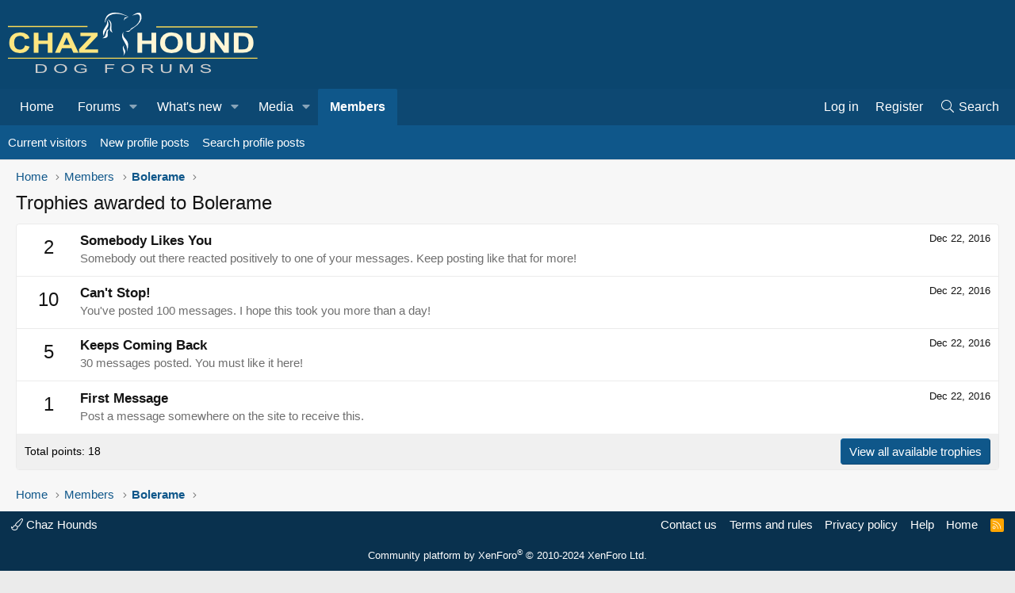

--- FILE ---
content_type: text/css; charset=utf-8
request_url: https://www.chazhound.com/css.php?css=public%3Anormalize.css%2Cpublic%3Afa.css%2Cpublic%3Acore.less%2Cpublic%3Aapp.less&s=2&l=1&d=1767913499&k=2d77825e65f34cb3094a14ff747639ae6de5d154
body_size: 49623
content:
@charset "UTF-8";

/********* public:normalize.css ********/
/*! normalize.css v8.0.1 | MIT License | github.com/necolas/normalize.css */
button,hr,input{overflow:visible}progress,sub,sup{vertical-align:baseline}[type=checkbox],[type=radio],legend{box-sizing:border-box;padding:0}html{line-height:1.15;-webkit-text-size-adjust:100%}body{margin:0}details,main{display:block}h1{font-size:2em;margin:.67em 0}hr{box-sizing:content-box;height:0}code,kbd,pre,samp{font-family:monospace,monospace;font-size:1em}a{background-color:transparent}abbr[title]{border-bottom:none;text-decoration:underline;text-decoration:underline dotted}b,strong{font-weight:bolder}small{font-size:80%}sub,sup{font-size:75%;line-height:0;position:relative}sub{bottom:-.25em}sup{top:-.5em}img{border-style:none}button,input,optgroup,select,textarea{font-family:inherit;font-size:100%;line-height:1.15;margin:0}button,select{text-transform:none}[type=button],[type=reset],[type=submit],button{-webkit-appearance:button}[type=button]::-moz-focus-inner,[type=reset]::-moz-focus-inner,[type=submit]::-moz-focus-inner,button::-moz-focus-inner{border-style:none;padding:0}[type=button]:-moz-focusring,[type=reset]:-moz-focusring,[type=submit]:-moz-focusring,button:-moz-focusring{outline:ButtonText dotted 1px}fieldset{padding:.35em .75em .625em}legend{color:inherit;display:table;max-width:100%;white-space:normal}textarea{overflow:auto}[type=number]::-webkit-inner-spin-button,[type=number]::-webkit-outer-spin-button{height:auto}[type=search]{-webkit-appearance:textfield;outline-offset:-2px}[type=search]::-webkit-search-decoration{-webkit-appearance:none}::-webkit-file-upload-button{-webkit-appearance:button;font:inherit}summary{display:list-item}[hidden],template{display:none}

/********* public:fa.css ********/
.fa--xf{display:inline-block;line-height:1}.fa--xf svg{width:1em;height:1em;vertical-align:-0.125em;color:currentColor}.fa--xf:empty{display:none}.fa-primary{opacity:1}.fa-secondary{opacity:.4}.fa--xf.fa-lg svg{font-size:1.33333333em;line-height:.75em;vertical-align:-.0667em}.fa--xf.fa-xs svg{font-size:.75em}.fa--xf.fa-sm svg{font-size:.875em}.fa--xf.fa-1x svg{font-size:1em}.fa--xf.fa-2x svg{font-size:2em}.fa--xf.fa-3x svg{font-size:3em}.fa--xf.fa-4x svg{font-size:4em}.fa--xf.fa-5x svg{font-size:5em}.fa--xf.fa-6x svg{font-size:6em}.fa--xf.fa-7x svg{font-size:7em}.fa--xf.fa-8x svg{font-size:8em}.fa--xf.fa-9x svg{font-size:9em}.fa--xf.fa-10x svg{font-size:10em}.fa--xf.fa-fw svg{text-align:center;width:1.25em}.fa--xf.fa-ul svg{list-style-type:none;margin-left:2.5em;padding-left:0}.fa--xf.fa-ul svg>li{position:relative}.fa--xf.fa-li svg{left:-2em;position:absolute;text-align:center;width:2em;line-height:inherit}.fa--xf.fa-border svg{border-radius:.1em;border:solid .08em #eee;padding:.2em .25em .15em}.fa--xf.fa-pull-left svg{float:left}.fa--xf.fa-pull-right svg{float:right}.fa.fa--xf.fa-pull-left svg,.fas.fa--xf.fa-pull-left svg,.far.fa--xf.fa-pull-left svg,.fal.fa--xf.fa-pull-left svg,.fab.fa--xf.fa-pull-left svg{margin-right:.3em}.fa.fa--xf.fa-pull-right svg,.fas.fa--xf.fa-pull-right svg,.far.fa--xf.fa-pull-right svg,.fal.fa--xf.fa-pull-right svg,.fab.fa--xf.fa-pull-right svg{margin-left:.3em}.fa--xf.fa-spin svg{animation:fa-spin 2s infinite linear}.fa--xf.fa-pulse svg{animation:fa-spin 1s infinite steps(8)}@keyframes fa-spin{0%{transform:rotate(0deg)}100%{transform:rotate(360deg)}}.fa--xf.fa-rotate-90 svg{-ms-filter:"progid:DXImageTransform.Microsoft.BasicImage(rotation=1)";transform:rotate(90deg)}.fa--xf.fa-rotate-180 svg{-ms-filter:"progid:DXImageTransform.Microsoft.BasicImage(rotation=2)";transform:rotate(180deg)}.fa--xf.fa-rotate-270 svg{-ms-filter:"progid:DXImageTransform.Microsoft.BasicImage(rotation=3)";transform:rotate(270deg)}.fa--xf.fa-flip-horizontal svg{-ms-filter:"progid:DXImageTransform.Microsoft.BasicImage(rotation=0, mirror=1)";transform:scale(-1, 1)}.fa--xf.fa-flip-vertical svg{-ms-filter:"progid:DXImageTransform.Microsoft.BasicImage(rotation=2, mirror=1)";transform:scale(1, -1)}.fa--xf.fa-flip-both svg,.fa--xf.fa-flip-horizontal.fa-flip-vertical svg{-ms-filter:"progid:DXImageTransform.Microsoft.BasicImage(rotation=2, mirror=1)";transform:scale(-1, -1)}:root .fa--xf.fa-rotate-90 svg,:root .fa--xf.fa-rotate-180 svg,:root .fa--xf.fa-rotate-270 svg,:root .fa--xf.fa-flip-horizontal svg,:root .fa--xf.fa-flip-vertical svg,:root .fa--xf.fa-flip-both svg{filter:none}.fa--xf.fa-stack svg{display:inline-block;height:2em;line-height:2em;position:relative;vertical-align:middle;width:2em}.fa--xf.fa-stack-1x svg,.fa--xf.fa-stack-2x svg{left:0;position:absolute;text-align:center;width:100%}.fa--xf.fa-stack-1x svg{line-height:inherit}.fa--xf.fa-stack-2x svg{font-size:2em}.fa--xf.fa-inverse svg{color:#fff}.sr-only{border:0;clip:rect(0, 0, 0, 0);height:1px;margin:-1px;overflow:hidden;padding:0;position:absolute;width:1px}.sr-only-focusable:active,.sr-only-focusable:focus{clip:auto;height:auto;margin:0;overflow:visible;position:static;width:auto}

/********* public:core.less ********/
html {
  font: 16px / 1.4 sans-serif;
  font-family: 'Segoe UI', 'Helvetica Neue', Helvetica, Roboto, Oxygen, Ubuntu, Cantarell, 'Fira Sans', 'Droid Sans', sans-serif;
  font-weight: 400;
  color: #141414;
  margin: 0;
  padding: 0;
  word-wrap: break-word;
  background-color: #ebebeb;
  /* // just a reminder that we *might* want this at some point
	-ms-text-size-adjust: none;
	-webkit-text-size-adjust: none;*/
  --js-display: block;
}
button,
input,
optgroup,
select,
textarea {
  font-family: 'Segoe UI', 'Helvetica Neue', Helvetica, Roboto, Oxygen, Ubuntu, Cantarell, 'Fira Sans', 'Droid Sans', sans-serif;
  line-height: 1.4;
}
img {
  max-width: 100%;
  height: auto;
}
b,
strong {
  font-weight: 700;
}
a {
  color: #0f578a;
  text-decoration: none;
}
a:hover {
  color: #051d2e;
  text-decoration: underline;
}
svg {
  fill: currentColor;
}
html:after {
  content: 'full';
  display: none;
}
@media (max-width: 1023px) {
  html:after {
    content: 'wide';
  }
}
@media (max-width: 767px) {
  html:after {
    content: 'medium';
  }
}
@media (max-width: 480px) {
  html:after {
    content: 'narrow';
  }
}
* {
  box-sizing: border-box;
}
body {
  overflow-y: scroll !important;
}
[data-xf-click],
a[tabindex] {
  cursor: pointer;
}
[dir=auto] {
  text-align: left;
}
pre,
textarea {
  word-wrap: normal;
}
img {
  -ms-interpolation-mode: bicubic;
}
em:lang(zh),
em:lang(ja),
em:lang(ko) {
  font-style: normal;
}
.bbWrapper em:lang(zh),
.bbWrapper em:lang(ja),
.bbWrapper em:lang(ko),
.fr-element em:lang(zh),
.fr-element em:lang(ja),
.fr-element em:lang(ko) {
  font-style: italic;
}
.has-pointer-nav :focus {
  outline: 0;
}
.has-pointer-nav ::-moz-focus-inner {
  border: 0;
}
.has-pointer-nav .iconic > input:focus + i:before,
.has-pointer-nav .iconic > input:focus + i:after {
  outline: 0;
}
@-webkit-keyframes spin {
  from {
    transform: rotate(0deg);
  }
  to {
    transform: rotate(360deg);
  }
}
@keyframes spin {
  from {
    transform: rotate(0deg);
  }
  to {
    transform: rotate(360deg);
  }
}
.u-concealed,
.u-concealed a,
.u-cloaked,
.u-cloaked a,
.u-concealed--icon,
.u-concealed--icon a {
  text-decoration: inherit !important;
  color: inherit !important;
}
a.u-concealed:hover,
.u-concealed a:hover {
  text-decoration: underline !important;
}
a.u-concealed:hover .fa,
.u-concealed a:hover .fa {
  color: #051d2e;
}
a.u-concealed--icon:hover .fa,
.u-concealed--icon a:hover .fa {
  color: #051d2e;
}
.u-textColor {
  color: #141414;
}
.u-dimmed {
  color: #6e6e6e;
}
.u-muted {
  color: #6e6e6e;
}
.u-dimmed a,
.u-muted a,
.u-faint a {
  color: inherit;
  text-decoration: none;
}
.u-dimmed a:hover,
.u-muted a:hover,
.u-faint a:hover {
  text-decoration: underline;
}
.u-unbold {
  font-weight: normal;
}
.u-featuredText {
  color: #0d4872;
}
.u-accentText {
  color: #000000;
}
.u-accentText a {
  color: #cab66f;
}
.u-prependAsterisk:before {
  content: "* ";
}
.u-appendAsterisk:after {
  content: " *";
}
.u-dt[title] {
  border: none;
  text-decoration: none;
}
.u-clearFix:before,
.u-clearFix:after {
  content: " ";
  display: table;
}
.u-clearFix:after {
  clear: both;
}
.u-appendColon:after {
  content: ":";
}
.u-appendColon.is-sentence:after {
  content: "";
}
.u-pullLeft {
  float: left !important;
}
.u-pullRight {
  float: right !important;
}
.u-alignCenter {
  text-align: center;
}
.u-alignMiddle {
  vertical-align: middle;
}
.u-spaceAfter {
  margin-right: .28em;
}
.u-spaceBefore {
  margin-left: .28em;
}
.u-showWideInline,
.u-showWideBlock,
.u-showMediumInline,
.u-showMediumBlock,
.u-showNarrowInline,
.u-showNarrowBlock {
  display: none;
}
.u-smaller {
  font-size: small;
}
.u-equalFlex {
  display: flex;
}
.u-equalFlex > * {
  flex: 1 1 auto;
}
@media (max-width: 1023px) {
  .u-hideWide {
    display: none !important;
  }
  .u-showWideInline {
    display: inline;
  }
  .u-showWideBlock {
    display: block;
  }
}
@media (max-width: 767px) {
  .u-hideMedium {
    display: none !important;
  }
  .u-showMediumInline {
    display: inline;
  }
  .u-showMediumBlock {
    display: block;
  }
}
@media (max-width: 480px) {
  .u-hideNarrow {
    display: none !important;
  }
  .u-showNarrowInline {
    display: inline;
  }
  .u-showNarrowBlock {
    display: block;
  }
}
.u-ltr {
  direction: ltr;
  text-align: left;
}
.u-rtl {
  direction: rtl;
  text-align: right;
}
.u-depth1 {
  padding-left: 1em;
}
.u-indentDepth1 {
  text-indent: 1em;
}
.u-depth2 {
  padding-left: 2em;
}
.u-indentDepth2 {
  text-indent: 2em;
}
.u-depth3 {
  padding-left: 3em;
}
.u-indentDepth3 {
  text-indent: 3em;
}
.u-depth4 {
  padding-left: 4em;
}
.u-indentDepth4 {
  text-indent: 4em;
}
.u-depth5 {
  padding-left: 5em;
}
.u-indentDepth5 {
  text-indent: 5em;
}
.u-depth6 {
  padding-left: 6em;
}
.u-indentDepth6 {
  text-indent: 6em;
}
.u-depth7 {
  padding-left: 7em;
}
.u-indentDepth7 {
  text-indent: 7em;
}
.u-depth8 {
  padding-left: 8em;
}
.u-indentDepth8 {
  text-indent: 8em;
}
.u-depth9 {
  padding-left: 9em;
}
.u-indentDepth9 {
  text-indent: 9em;
}
.u-hidden {
  display: none;
}
.u-hidden.is-active {
  display: block;
}
.u-hidden.u-hidden--transition {
  display: none;
  opacity: 0;
  -webkit-transition:  all 0.25s ease, -xf-opacity 0.25s ease;
  transition:  all 0.25s ease, -xf-opacity 0.25s ease;
  overflow-y: hidden;
  height: 0;
  -webkit-transition-property: all, -xf-height;
  transition-property: all, -xf-height;
}
.u-hidden.u-hidden--transition.is-active {
  display: block;
}
.u-hidden.u-hidden--transition.is-active {
  display: block;
  opacity: 1;
}
.u-hidden.u-hidden--transition.is-transitioning {
  display: block;
}
.u-hidden.u-hidden--transition.is-active {
  height: auto;
  overflow-y: visible;
}
.u-hidden.u-hidden--transition.is-transitioning {
  overflow-y: hidden;
}
.u-srOnly {
  position: absolute;
  height: 1px;
  width: 1px;
  margin: -1px;
  padding: 0;
  border: 0;
  clip: rect(0 0 0 0);
  overflow: hidden;
}
.has-no-js .u-jsOnly {
  display: none !important;
}
.has-js .u-noJsOnly {
  display: none !important;
}
img.u-imgContained {
  max-height: 100%;
  max-width: 100%;
}
.u-bottomFixer {
  position: sticky;
  bottom: 0;
  z-index: 800;
  pointer-events: none;
}
.u-bottomFixer > * {
  pointer-events: auto;
}
.u-anchorTarget {
  display: block;
  height: 0;
  width: 0;
  visibility: hidden;
  pointer-events: none;
  position: absolute;
}
.u-flex-1 {
  flex: 1;
}
.u-flex-2 {
  flex: 2;
}
.u-flex-3 {
  flex: 3;
}
.u-flex-4 {
  flex: 4;
}
.u-flexStretch {
  flex: 1 1 auto;
}
.u-splitter {
  display: inline-block;
  width: 6px;
  flex-shrink: 0;
}
.u-screenContained {
  max-height: 70vh;
  overflow: auto;
  -webkit-overflow-scrolling: touch;
}
.u-preWrap {
  white-space: pre-wrap;
}
.u-singleLine {
  overflow: hidden;
  white-space: nowrap;
  word-wrap: normal;
  text-overflow: ellipsis;
}
.pairs {
  padding: 0;
  margin: 0;
  overflow: hidden;
}
.pairs.pairs--plainLabel > dt {
  color: inherit;
}
.pairs.pairs--spaced + .pairs {
  margin-top: 6px;
}
.pairs.pairs--noColon > dt:after {
  content: "";
}
.pairs.pairs--rightLabel > dt {
  text-align: right;
}
.pairs > dt {
  padding: 0;
  margin: 0;
  color: #6e6e6e;
}
.pairs > dt:after {
  content: ":";
}
.pairs > dt.is-sentence:after {
  content: "";
}
.pairs > dd {
  padding: 0;
  margin: 0;
}
.pairs.pairs--inline {
  display: inline;
}
.pairs.pairs--inline > dt,
.pairs.pairs--inline > dd {
  display: inline;
}
.pairs.pairs--columns {
  display: table;
  table-layout: fixed;
  width: 100%;
}
.pairs.pairs--columns > dt,
.pairs.pairs--columns > dd {
  display: table-cell;
}
.pairs.pairs--columns > dt {
  width: 50%;
  padding-right: 6px;
}
.pairs.pairs--columns.pairs--fixedSmall > dt {
  width: 200px;
}
.pairs.pairs--columns.pairs--fluidSmall > dt {
  width: 25%;
}
.pairs.pairs--columns.pairs--fluidHuge > dt {
  width: 70%;
}
@media (max-width: 500px) {
  .pairs.pairs--columns {
    display: block;
  }
  .pairs.pairs--columns > dt,
  .pairs.pairs--columns > dd {
    display: block;
  }
  .pairs.pairs--columns.pairs > dt {
    width: auto;
    padding-right: 0;
  }
  .pairs.pairs--columns + .pairs {
    margin-top: 6px;
  }
}
.pairs.pairs--justified:before,
.pairs.pairs--justified:after {
  content: " ";
  display: table;
}
.pairs.pairs--justified:after {
  clear: both;
}
.pairs.pairs--justified > dt {
  float: left;
  max-width: 100%;
  margin-right: 6px;
}
.pairs.pairs--justified > dd {
  float: right;
  text-align: right;
  max-width: 100%;
}
.pairs.pairs--rows {
  display: inline-table;
  margin-right: 6px;
}
.pairs.pairs--rows.pairs--rows--centered > dt,
.pairs.pairs--rows.pairs--rows--centered > dd {
  text-align: center;
}
.pairs.pairs--rows:last-of-type {
  margin-right: 0;
}
.pairs.pairs--rows > dt {
  display: table-row;
  font-size: 80%;
}
.pairs.pairs--rows > dt:after {
  content: '';
  display: none;
}
.pairs.pairs--rows > dd {
  display: table-row;
}
.pairWrapper.pairWrapper--spaced .pairs {
  margin-top: 6px;
}
.pairWrapper.pairWrapper--spaced .pairs:first-child {
  margin-top: 0;
}
.pairJustifier {
  display: flex;
  flex-wrap: wrap;
  justify-content: space-between;
  margin-right: -5px;
  margin-bottom: -5px;
}
.pairJustifier .pairs.pairs--rows {
  margin-right: 5px;
  margin-bottom: 5px;
}
.listPlain {
  list-style: none;
  margin: 0;
  padding: 0;
}
.listInline {
  list-style: none;
  margin: 0;
  padding: 0;
}
.listInline.listInline--selfInline,
.listInline.listInline--customField {
  display: inline;
}
.listInline > li {
  display: inline;
  margin: 0;
  padding: 0;
}
.listInline.listInline--block > li {
  display: inline-block;
}
.listInline.listInline--comma > li:nth-last-child(n+2)::after,
.listInline.listInline--customField > li:nth-last-child(n+2)::after {
  content: ", ";
}
.listInline.listInline--bullet > li + li::before {
  content: "\00B7\20";
}
.listInline.listInline--plus > li + li::before {
  content: "\002B\20";
}
.listHeap {
  list-style: none;
  margin: 0;
  padding: 0;
  margin-top: -4px;
}
.listHeap > li {
  margin: 0;
  padding: 0;
  display: inline-block;
  margin-right: -1px;
  margin-top: 4px;
}
.listHeap > li:last-child {
  margin-right: 0;
}
.listColumns {
  -moz-column-count: 2;
  -webkit-column-count: 2;
  column-count: 2;
  -moz-column-gap: 1em;
  -webkit-column-gap: 1em;
  column-gap: 1em;
}
@media (max-width: 480px) {
  .listColumns {
    -moz-column-count: 1;
    -webkit-column-count: 1;
    column-count: 1;
  }
}
.listColumns > li {
  -webkit-column-break-inside: avoid;
  break-inside: avoid-column;
  page-break-inside: avoid;
  position: relative;
}
.listColumns.listColumns--spaced > li {
  margin-bottom: .5em;
}
.listColumns.listColumns--narrow {
  -moz-column-count: 2;
  -webkit-column-count: 2;
  column-count: 2;
  -moz-column-gap: 1em;
  -webkit-column-gap: 1em;
  column-gap: 1em;
}
.listColumns.listColumns--together {
  -moz-column-gap: 0;
  -webkit-column-gap: 0;
  column-gap: 0;
}
.listColumns.listColumns--collapsed {
  display: inline-block;
}
.listColumns.listColumns--3 {
  -moz-column-count: 3;
  -webkit-column-count: 3;
  column-count: 3;
  -moz-column-gap: 1em;
  -webkit-column-gap: 1em;
  column-gap: 1em;
}
@media (max-width: 1023px) {
  .listColumns.listColumns--3 {
    -moz-column-count: 2;
    -webkit-column-count: 2;
    column-count: 2;
    -moz-column-gap: 1em;
    -webkit-column-gap: 1em;
    column-gap: 1em;
  }
}
@media (max-width: 1023px) and (max-width: 480px) {
  .listColumns.listColumns--3 {
    -moz-column-count: 1;
    -webkit-column-count: 1;
    column-count: 1;
  }
}
.listColumns.listColumns--4 {
  -moz-column-count: 4;
  -webkit-column-count: 4;
  column-count: 4;
  -moz-column-gap: 1em;
  -webkit-column-gap: 1em;
  column-gap: 1em;
}
@media (max-width: 1023px) {
  .listColumns.listColumns--4 {
    -moz-column-count: 2;
    -webkit-column-count: 2;
    column-count: 2;
    -moz-column-gap: 1em;
    -webkit-column-gap: 1em;
    column-gap: 1em;
  }
}
@media (max-width: 1023px) and (max-width: 480px) {
  .listColumns.listColumns--4 {
    -moz-column-count: 1;
    -webkit-column-count: 1;
    column-count: 1;
  }
}
.textHighlight {
  font-style: normal;
  font-weight: 700;
}
.textHighlight.textHighlight--attention {
  color: #cab66f;
}
.categoryList {
  display: none;
  list-style: none;
  margin: 0;
  padding: 0;
}
.categoryList.is-active {
  display: block;
}
.categoryList-item {
  padding: 0;
  text-decoration: none;
  font-size: 16px;
}
.categoryList-item.categoryList-item--small {
  font-size: 15px;
}
.categoryList-item .categoryList {
  padding-left: 10px;
}
.categoryList-itemDesc {
  display: block;
  font-size: 14px;
  font-weight: 400;
  color: #6e6e6e;
  margin-top: -6px;
  overflow: hidden;
  white-space: nowrap;
  word-wrap: normal;
  text-overflow: ellipsis;
}
.categoryList-header {
  padding: 6px 0;
  margin: 0;
  color: #0d4872;
  text-decoration: none;
  font-weight: 700;
}
.categoryList-header.categoryList-header--muted {
  color: #6e6e6e;
}
.categoryList-header:before,
.categoryList-header:after {
  content: " ";
  display: table;
}
.categoryList-header:after {
  clear: both;
}
.categoryList-header a {
  color: inherit;
  text-decoration: none;
}
.categoryList-header a:hover {
  text-decoration: underline;
}
.categoryList-itemRow {
  display: flex;
  min-width: 0;
}
.categoryList-link {
  display: block;
  flex-grow: 1;
  padding: 6px 6px;
  text-decoration: none;
  overflow: hidden;
  white-space: nowrap;
  word-wrap: normal;
  text-overflow: ellipsis;
}
.categoryList-link:hover {
  text-decoration: none;
}
.categoryList-link.is-selected {
  font-weight: 700;
}
.categoryList-toggler + .categoryList-link,
.categoryList-togglerSpacer + .categoryList-link {
  padding-left: 0;
}
.categoryList-label {
  margin-left: auto;
  align-self: center;
  padding-right: 6px;
}
.categoryList-toggler {
  display: inline-block;
  padding: 6px 6px;
  text-decoration: none;
  flex-grow: 0;
  line-height: 1;
}
.categoryList-toggler:hover {
  text-decoration: none;
}
.categoryList-toggler:after {
  font-size: 80%;
  display: inline-block;
  content: "";
  height: 1em;
  vertical-align: -0.125em;
  background-color: currentColor;
  width: 1em;
  mask: url('/styles/fa/light/chevron-down.svg?v=5.15.3') no-repeat center;
  -webkit-mask: url('/styles/fa/light/chevron-down.svg?v=5.15.3') no-repeat center;
}
.categoryList-toggler.is-active:after {
  display: inline-block;
  content: "";
  height: 1em;
  vertical-align: -0.125em;
  background-color: currentColor;
  width: 1em;
  mask: url('/styles/fa/light/chevron-up.svg?v=5.15.3') no-repeat center;
  -webkit-mask: url('/styles/fa/light/chevron-up.svg?v=5.15.3') no-repeat center;
}
.categoryList-togglerSpacer {
  display: inline-block;
  visibility: hidden;
  padding: 6px 6px;
}
.categoryList-togglerSpacer:after {
  font-size: 80%;
  display: inline-block;
  content: "";
  height: 1em;
  vertical-align: -0.125em;
  background-color: currentColor;
  width: 1em;
  mask: url('/styles/fa/light/chevron-down.svg?v=5.15.3') no-repeat center;
  -webkit-mask: url('/styles/fa/light/chevron-down.svg?v=5.15.3') no-repeat center;
}
.blocks {
  margin-bottom: 20px;
}
.blocks:last-child {
  margin-bottom: 0;
}
.blocks .block {
  margin-bottom: 10px;
}
.blocks .block:last-child {
  margin-bottom: 0;
}
.blocks.blocks--close .block {
  margin-bottom: 5px;
}
.blocks.blocks--separated + .blocks {
  padding-top: 20px;
  border-top: 1px solid #ebebeb;
}
.blocks-header {
  font-size: 20px;
  font-weight: 400;
  color: #6e6e6e;
  margin: 0;
  padding: 0;
  margin-bottom: 5px;
}
.blocks-header.blocks-header--strong {
  color: #6e6e6e;
}
.blocks-header.blocks-header--strong .blocks-desc {
  color: #6e6e6e;
}
.blocks-textJoiner {
  display: table;
  width: 100%;
  margin-bottom: 10px;
  padding: 0 6px;
}
.blocks-textJoiner > span {
  display: table-cell;
  position: relative;
}
.blocks-textJoiner > span:before {
  content: '';
  position: absolute;
  left: 0;
  right: 0;
  top: 50%;
  border-top: 1px solid #ebebeb;
}
.blocks-textJoiner > em {
  display: table-cell;
  padding: 0 10px;
  width: 1%;
  white-space: nowrap;
  font-size: 24px;
  line-height: 1;
  font-style: normal;
  text-align: center;
}
.block {
  margin-bottom: 20px;
}
.block.block--close {
  margin-bottom: 5px;
}
.block.block--treeEntryChooser .block-header {
  font-size: 17px;
}
.block.block--treeEntryChooser .block-header .block-desc {
  font-size: 13px;
}
.block.block--treeEntryChooser .block-row {
  padding-top: 6px;
  padding-bottom: 6px;
}
.block.block--treeEntryChooser .contentRow.is-disabled {
  opacity: 0.5;
}
.block.block--treeEntryChooser .contentRow-title {
  font-size: 16px;
}
.block.block--treeEntryChooser .contentRow-minor {
  font-size: 14px;
}
.block.block--treeEntryChooser .contentRow-suffix {
  font-size: 15px;
}
.block-outer {
  padding-bottom: 6px;
}
.block-outer:before,
.block-outer:after {
  content: " ";
  display: table;
}
.block-outer:after {
  clear: both;
}
.block-outer:empty {
  display: none;
}
.block-outer.block-outer--after {
  padding-top: 6px;
  padding-bottom: 0;
}
.block-outer.block-outer--padded {
  padding-left: 10px;
  padding-right: 10px;
}
.block-outer .block-outer-hint {
  font-size: 15px;
  color: #6e6e6e;
}
.block-outer-main,
.block-row-main {
  float: left;
}
.block-outer-opposite,
.block-row-opposite {
  float: right;
}
.block-outer-middle,
.block-row-middle {
  text-align: center;
}
.block-container {
  color: #141414;
  background: #ffffff;
  border: 1px solid #ebebeb;
  border-radius: 4px;
}
.block-container.block-container--none {
  background: none;
  border: none;
  color: #141414;
  padding: 0;
}
@media (min-width: 767px) {
  .block-container:not(.block-container--noStripRadius) > :first-child,
  .block-topRadiusContent,
  .block-container:not(.block-container--noStripRadius) > .block-body:first-child > .blockLink:first-child {
    border-top-left-radius: 3px;
    border-top-right-radius: 3px;
  }
  .block-container:not(.block-container--noStripRadius) > :last-child,
  .block-bottomRadiusContent,
  .block-container:not(.block-container--noStripRadius) > .block-body:last-child > .blockLink:last-child,
  .block-container:not(.block-container--noStripRadius) > .tabPanes:last-child > [role=tabpanel] > :last-child,
  .block-container:not(.block-container--noStripRadius) > .tabPanes:last-child > [role=tabpanel] > .block-body > :last-child {
    border-bottom-left-radius: 3px;
    border-bottom-right-radius: 3px;
  }
  .block-container:not(.block-container--noStripRadius) > .block-body:first-child > .dataList:first-child tbody:first-child .dataList-row:first-child > .dataList-cell:first-child,
  .block-topRadiusContent.dataList tbody:first-child .dataList-row:first-child > .dataList-cell:first-child,
  .block-topRadiusContent > .dataList:first-child tbody:first-child .dataList-row:first-child > .dataList-cell:first-child,
  .block-container:not(.block-container--noStripRadius) > .block-body:first-child > .dataList:first-child thead:first-child .dataList-row:first-child > .dataList-cell:first-child,
  .block-topRadiusContent.dataList thead:first-child .dataList-row:first-child > .dataList-cell:first-child,
  .block-topRadiusContent > .dataList:first-child thead:first-child .dataList-row:first-child > .dataList-cell:first-child {
    border-top-left-radius: 3px;
  }
  .block-container:not(.block-container--noStripRadius) > .block-body:first-child > .dataList:first-child tbody:first-child .dataList-row:first-child > .dataList-cell:last-child,
  .block-topRadiusContent.dataList tbody:first-child .dataList-row:first-child > .dataList-cell:last-child,
  .block-topRadiusContent > .dataList:first-child tbody:first-child .dataList-row:first-child > .dataList-cell:last-child,
  .block-container:not(.block-container--noStripRadius) > .block-body:first-child > .dataList:first-child thead:first-child .dataList-row:first-child > .dataList-cell:last-child,
  .block-topRadiusContent.dataList thead:first-child .dataList-row:first-child > .dataList-cell:last-child,
  .block-topRadiusContent > .dataList:first-child thead:first-child .dataList-row:first-child > .dataList-cell:last-child {
    border-top-right-radius: 3px;
  }
  .block-container:not(.block-container--noStripRadius) > .block-body:first-child > .formRow:first-child > dt,
  .block-topRadiusContent.formRow > dt,
  .block-topRadiusContent > .formRow:first-child > dt {
    border-top-left-radius: 3px;
  }
  .block-container:not(.block-container--noStripRadius) > .block-body:first-child > .formRow:first-child > dd,
  .block-topRadiusContent.formRow > dd,
  .block-topRadiusContent > .formRow:first-child > dd {
    border-top-right-radius: 3px;
  }
  .block-container:not(.block-container--noStripRadius) > .block-body:last-child > .dataList:last-child tbody:last-child .dataList-row:last-child > .dataList-cell:first-child,
  .block-bottomRadiusContent.dataList tbody:last-child .dataList-row:last-child > .dataList-cell:first-child,
  .block-bottomRadiusContent > .dataList:last-child tbody:last-child .dataList-row:last-child > .dataList-cell:first-child {
    border-bottom-left-radius: 3px;
  }
  .block-container:not(.block-container--noStripRadius) > .block-body:last-child > .dataList:last-child tbody:last-child .dataList-row:last-child > .dataList-cell:last-child,
  .block-bottomRadiusContent.dataList tbody:last-child .dataList-row:last-child > .dataList-cell:last-child,
  .block-bottomRadiusContent > .dataList:last-child tbody:last-child .dataList-row:last-child > .dataList-cell:last-child {
    border-bottom-right-radius: 3px;
  }
  .block-container:not(.block-container--noStripRadius) > .block-body:last-child > .formRow:last-child > dt,
  .block-bottomRadiusContent.formRow > dt,
  .block-bottomRadiusContent > .formRow:last-child > dt {
    border-bottom-left-radius: 3px;
  }
  .block-container:not(.block-container--noStripRadius) > .block-body:last-child > .formRow:last-child > dd,
  .block-bottomRadiusContent.formRow > dd,
  .block-bottomRadiusContent > .formRow:last-child > dd {
    border-bottom-right-radius: 3px;
  }
  .block-container:not(.block-container--noStripRadius) > .block-body:last-child .formSubmitRow:not(.is-sticky) > dt,
  .block-container:not(.block-container--noStripRadius) > .formSubmitRow:not(.is-sticky):last-child > dt,
  .block-bottomRadiusContent > .formSubmitRow:not(.is-sticky) > dt {
    border-bottom-left-radius: 3px;
  }
  .block-container:not(.block-container--noStripRadius) > .block-body:last-child .formSubmitRow:not(.is-sticky) > dd,
  .block-container:not(.block-container--noStripRadius) > .formSubmitRow:not(.is-sticky):last-child > dd,
  .block-bottomRadiusContent > .formSubmitRow:not(.is-sticky) > dd {
    border-bottom-right-radius: 3px;
  }
  .block-container:not(.block-container--noStripRadius) > .block-body:last-child .formSubmitRow:not(.is-sticky) .formSubmitRow-bar,
  .block-container:not(.block-container--noStripRadius) > .formSubmitRow:not(.is-sticky):last-child .formSubmitRow-bar,
  .block-bottomRadiusContent > .formSubmitRow:not(.is-sticky) .formSubmitRow-bar {
    border-bottom-left-radius: 3px;
    border-bottom-right-radius: 3px;
  }
}
.block-header {
  padding: 6px 10px;
  margin: 0;
  font-weight: 400;
  text-decoration: none;
  font-size: 20px;
  color: #ffffff;
  background: #0b466f;
}
.block-header:before,
.block-header:after {
  content: " ";
  display: table;
}
.block-header:after {
  clear: both;
}
.block-header a {
  color: inherit;
  text-decoration: none;
}
.block-header a:hover {
  text-decoration: underline;
}
.block-header .button:hover,
.block-header a.button:hover {
  text-decoration: none;
}
.block-header.block-header--separated {
  border-top: 1px solid #ebebeb;
}
.block-header .block-desc {
  color: rgba(255, 255, 255, 0.7);
}
.block-header .block-desc a {
  color: inherit;
  text-decoration: underline;
}
.block-minorHeader {
  padding: 6px 10px;
  margin: 0;
  font-weight: 400;
  text-decoration: none;
  font-size: 17px;
  color: #0d4872;
}
.block-minorHeader:before,
.block-minorHeader:after {
  content: " ";
  display: table;
}
.block-minorHeader:after {
  clear: both;
}
.block-minorHeader a {
  color: inherit;
  text-decoration: none;
}
.block-minorHeader a:hover {
  text-decoration: underline;
}
.block-body + .block-minorHeader {
  border-top: 1px solid #ebebeb;
}
.block-minorHeader .block-desc a {
  color: inherit;
  text-decoration: underline;
}
.block-minorHeader--spaced {
  margin-top: 3px;
}
.block-minorHeader--small {
  font-size: 15px;
}
.block-tabHeader {
  padding: 0;
  margin: 0;
  font-weight: 400;
  font-size: 16px;
  color: #f0f0f0;
  background: #0f578a;
  border-bottom: 1px solid #ebebeb;
  font-size: 0;
}
.block-tabHeader .tabs-tab,
.block-tabHeader .tabs-text,
.block-tabHeader .tabs-extra,
.block-tabHeader .hScroller-action {
  font-size: 16px;
}
.block-tabHeader .tabs-tab {
  padding: 6px 10px;
  border-bottom: 3px solid transparent;
}
.block-tabHeader .tabs-tab:not(.is-readonly):hover {
  color: #ffffff;
  background: rgba(255, 255, 255, 0.1);
}
.block-tabHeader .tabs-tab.is-readonly:hover {
  cursor: default;
}
.block-tabHeader .tabs-tab.tabs-tab--radio.is-readonly:hover {
  cursor: not-allowed;
}
.block-tabHeader .tabs-tab.is-active,
.block-tabHeader .tabs > input:checked + .tabs-tab--radio {
  background: none;
  color: #ffffff;
  border-color: #f0f0f0;
}
.block-tabHeader .tabs > input[type="radio"] {
  display: none;
}
.block-tabHeader .tabs-text {
  padding: 6px 10px;
  border-bottom: 3px solid transparent;
}
.block-tabHeader .block-tabHeader-extra {
  float: right;
  color: inherit;
  font-size: 16px;
  padding: 6px 10px;
}
.block-tabHeader .hScroller-action {
  color: #f0f0f0;
}
.block-tabHeader .hScroller-action:hover {
  color: #ffffff;
}
.block-tabHeader .hScroller-action.hScroller-action--start {
  background: #0f578a;
  background: linear-gradient(to right, #0f578a 66%, rgba(15, 87, 138, 0) 100%);
}
.block-tabHeader .hScroller-action.hScroller-action--end {
  background: #0f578a;
  background: linear-gradient(to right, rgba(15, 87, 138, 0) 0%, #0f578a 33%);
}
.block-minorTabHeader {
  padding: 0;
  margin: 0;
  font-weight: 400;
  font-size: 16px;
  color: #0f578a;
  background: #ffffff;
  border-bottom: 1px solid #ebebeb;
  font-size: 0;
}
.block-minorTabHeader .tabs-tab,
.block-minorTabHeader .tabs-text,
.block-minorTabHeader .tabs-extra,
.block-minorTabHeader .hScroller-action {
  font-size: 16px;
}
.block-minorTabHeader .tabs-tab {
  padding: 6px 10px 3px;
  border-bottom: 3px solid transparent;
}
.block-minorTabHeader .tabs-tab:hover {
  color: #0d4872;
}
.block-minorTabHeader .tabs-tab.is-active {
  background: none;
  color: #0d4872;
  border-color: #0d4872;
}
.block-minorTabHeader .tabs-text {
  padding: 6px 10px 3px;
  border-bottom: 3px solid transparent;
}
.block-minorTabHeader .hScroller-action {
  color: #0f578a;
}
.block-minorTabHeader .hScroller-action:hover {
  color: #0d4872;
}
.block-minorTabHeader .hScroller-action.hScroller-action--start {
  background: #ffffff;
  background: linear-gradient(to right, #ffffff 66%, rgba(255, 255, 255, 0) 100%);
}
.block-minorTabHeader .hScroller-action.hScroller-action--end {
  background: #ffffff;
  background: linear-gradient(to right, rgba(255, 255, 255, 0) 0%, #ffffff 33%);
}
.block-filterBar {
  padding: 6px 10px;
  font-size: 15px;
  color: #ffffff;
  background: #0b466f;
}
.block-filterBar a {
  color: inherit;
}
.block-filterBar.block-filterBar--standalone {
  padding: 10px 10px;
  border: 1px solid #ebebeb;
  border-radius: 3px;
}
@media (max-width: 767px) {
  .block-filterBar.block-filterBar--standalone {
    border-radius: 0;
    border-left: none;
    border-right: none;
  }
}
.block-filterBar .filterBar-filterToggle {
  background: #1f547b;
}
.block-filterBar .filterBar-filterToggle:hover,
.block-filterBar .filterBar-menuTrigger:hover {
  text-decoration: none;
  background: #326386;
}
.block-filterBar .filterBar-menuTrigger {
  margin-right: -5px;
}
.block-textHeader {
  margin: 3px 0;
  padding: 0;
  font-weight: 400;
  font-size: 17px;
  color: #0d4872;
}
.block-textHeader:before,
.block-textHeader:after {
  content: " ";
  display: table;
}
.block-textHeader:after {
  clear: both;
}
.block-textHeader a {
  color: inherit;
  text-decoration: none;
}
.block-textHeader a:hover {
  text-decoration: underline;
}
.block-textHeader.block-textHeader--scaled {
  font-size: inherit;
}
.block-textHeader .block-textHeader-highlight {
  color: #141414;
}
.block-textHeader .block-desc a {
  color: inherit;
  text-decoration: underline;
}
.block-textHeader:first-child {
  margin-top: 0;
}
.block-formSectionHeader {
  padding: 6px 10px;
  margin: 0;
  font-weight: 400;
  text-decoration: none;
  font-size: 17px;
  color: #0d4872;
  border-top: 1px solid #ebebeb;
  border-bottom: 1px solid #ebebeb;
}
.block-formSectionHeader:before,
.block-formSectionHeader:after {
  content: " ";
  display: table;
}
.block-formSectionHeader:after {
  clear: both;
}
.block-formSectionHeader a {
  color: inherit;
  text-decoration: none;
}
.block-formSectionHeader a:hover {
  text-decoration: underline;
}
.block-formSectionHeader .block-desc a {
  color: inherit;
  text-decoration: underline;
}
.block-container > .block-formSectionHeader:first-child,
.block-body--collapsible .block-formSectionHeader:first-child,
.block-header + .block-formSectionHeader {
  border-top: none;
}
.block-formSectionHeader .block-formSectionHeader-aligner {
  display: inline-block;
  text-align: right;
  min-width: 33%;
  min-width: calc((33%) - (330px) - (10px) - (1px));
  max-width: 100%;
}
@media (max-width: 540px) {
  .block-formSectionHeader .block-formSectionHeader-aligner {
    display: inline;
    text-align: left;
    min-width: 0;
    padding-left: 0;
  }
}
@media (max-width: 540px) {
  .block-formSectionHeader {
    padding-left: 10px;
  }
}
.block-formSectionHeader .block-formSectionHeader-multiChecker {
  float: right;
}
.block-formSectionHeader--small {
  font-size: 16px;
}
.block-desc,
.blocks-desc {
  display: block;
  font-size: 14px;
  font-weight: 400;
}
.block-body {
  list-style: none;
  margin: 0;
  padding: 0;
}
.block-body.block-body--collapsible {
  display: none;
  opacity: 0;
  -webkit-transition:  all 0.25s ease, -xf-opacity 0.25s ease;
  transition:  all 0.25s ease, -xf-opacity 0.25s ease;
  overflow-y: hidden;
  height: 0;
  -webkit-transition-property: all, -xf-height;
  transition-property: all, -xf-height;
}
.has-no-js .block-body.block-body--collapsible {
  display: block;
}
.block-body.block-body--collapsible.is-active {
  display: block;
  opacity: 1;
}
.block-body.block-body--collapsible.is-transitioning {
  display: block;
}
.block-body.block-body--collapsible.is-active {
  height: auto;
  overflow-y: visible;
}
.block-body.block-body--collapsible.is-transitioning {
  overflow-y: hidden;
}
.block-body.block-body--contained {
  overflow: auto;
  max-height: 300px;
  max-height: 70vh;
}
.block-body.block-body--containedFixed {
  overflow-x: auto;
  max-height: 300px;
}
.block-row {
  margin: 0;
  padding: 6px 10px;
}
.block-row:before,
.block-row:after {
  content: " ";
  display: table;
}
.block-row:after {
  clear: both;
}
.block-row.block-row--toEdge {
  padding-left: 0;
  padding-right: 0;
}
.block-row.block-row--alt {
  color: #141414;
  background: #f0f0f0;
}
.block-row.block-row--minor {
  font-size: 15px;
}
.block-row.block-row--separated {
  padding-top: 12px;
  padding-bottom: 12px;
}
.block-row.block-row--separated + .block-row {
  border-top: 1px solid #ebebeb;
}
.block-row.block-row--connectAbove {
  padding-bottom: 12px;
}
.block-body > .block-row.block-row--connectAbove:last-child {
  padding-bottom: 6px;
}
.block-row.block-row--highlighted {
  color: #141414;
  background: #f7f7f7;
}
.block-row.block-row--clickable:hover {
  color: #141414;
  background: #f7f7f7;
}
.block-row.is-mod-selected {
  background: #f0f5f0;
}
.block-row > pre:first-child {
  margin-top: 0;
}
.block-row > pre:last-child {
  margin-bottom: 0;
}
.block-separator {
  margin: 0;
  padding: 0;
  border: none;
  border-top: 1px solid #ebebeb;
}
.block-footer {
  padding: 6px 10px;
  font-size: 14px;
  color: #000000;
  background: #f0f0f0;
}
.block-footer:before,
.block-footer:after {
  content: " ";
  display: table;
}
.block-footer:after {
  clear: both;
}
.block-footer:first-child {
  border: none;
}
[data-app=admin] .block-footer .block-footer-counter,
[data-app=admin] .block-footer .block-footer-select {
  line-height: 30px;
}
.block-footer:not(.block-footer--split) .block-footer-counter {
  float: left;
}
.block-footer:not(.block-footer--split) .block-footer-controls {
  float: right;
}
.block-footer.block-footer--split {
  display: flex;
  align-items: center;
}
.block-footer.block-footer--split .block-footer-main,
.block-footer.block-footer--split .block-footer-counter {
  flex-grow: 1;
}
.block-footer.block-footer--split .block-footer-select:not(:last-child) {
  margin: 0 1em;
}
.block-footer.block-footer--split .block-footer-opposite,
.block-footer.block-footer--split .block-footer-controls {
  margin-left: auto;
}
@media (max-width: 480px) {
  .block-outer {
    text-align: center;
  }
  .block-outer-main,
  .block-outer-opposite {
    float: none;
    text-align: center;
  }
  .block-outer-main + .block-outer-opposite {
    margin-top: 6px;
  }
}
.block-rowMessage {
  margin: 6px 0;
  padding: 6px 10px;
  border: 1px solid #ebebeb;
  border-radius: 4px;
}
.block-rowMessage:before,
.block-rowMessage:after {
  content: " ";
  display: table;
}
.block-rowMessage:after {
  clear: both;
}
.block-rowMessage:first-child {
  margin-top: 0;
}
.block-rowMessage:last-child {
  margin-bottom: 0;
}
.block-rowMessage.block-rowMessage--small {
  font-size: 15px;
  padding: 3px 5px;
}
.block-rowMessage.block-rowMessage--center {
  text-align: center;
}
.block-rowMessage.block-rowMessage--limited {
  max-height: 100px;
  max-height: 25vh;
  overflow: auto;
  -webkit-overflow-scrolling: touch;
}
.block-rowMessage.block-rowMessage--highlight {
  color: #141414;
  background: #f7f7f7;
}
.block-rowMessage--highlight.block-rowMessage--iconic:before {
  display: inline-block;
  content: "";
  height: 1em;
  vertical-align: -0.125em;
  background-color: currentColor;
  width: 1.28571429em;
  mask: url('/styles/fa/light/info-circle.svg?v=5.15.3') no-repeat center;
  -webkit-mask: url('/styles/fa/light/info-circle.svg?v=5.15.3') no-repeat center;
}
.block-rowMessage.block-rowMessage--important {
  color: #000000;
  background: #f0f5f0;
  border-left: 3px solid #0d4872;
}
.block-rowMessage.block-rowMessage--important a {
  color: #cab66f;
}
.block-rowMessage--important.block-rowMessage--iconic:before {
  display: inline-block;
  content: "";
  height: 1em;
  vertical-align: -0.125em;
  background-color: currentColor;
  width: 1.28571429em;
  mask: url('/styles/fa/light/exclamation-circle.svg?v=5.15.3') no-repeat center;
  -webkit-mask: url('/styles/fa/light/exclamation-circle.svg?v=5.15.3') no-repeat center;
  color: #cab66f;
}
.block-rowMessage.block-rowMessage--alt {
  color: #141414;
  background: #f0f0f0;
}
.block-rowMessage.block-rowMessage--success {
  border-left: 3px solid #3df543;
  background: #e8fee7;
  color: #08910c;
}
.block-rowMessage.block-rowMessage--success a {
  color: inherit;
  text-decoration: underline;
}
.block-rowMessage--success.block-rowMessage--iconic:before {
  display: inline-block;
  content: "";
  height: 1em;
  vertical-align: -0.125em;
  background-color: currentColor;
  width: 1.28571429em;
  mask: url('/styles/fa/light/check-circle.svg?v=5.15.3') no-repeat center;
  -webkit-mask: url('/styles/fa/light/check-circle.svg?v=5.15.3') no-repeat center;
  color: #3df543;
}
.block-rowMessage.block-rowMessage--warning {
  border-left: 3px solid #f5a53d;
  background: #fef4e7;
  color: #915608;
}
.block-rowMessage.block-rowMessage--warning a {
  color: inherit;
  text-decoration: underline;
}
.block-rowMessage--warning.block-rowMessage--iconic:before {
  display: inline-block;
  content: "";
  height: 1em;
  vertical-align: -0.125em;
  background-color: currentColor;
  width: 1.28571429em;
  mask: url('/styles/fa/light/exclamation-triangle.svg?v=5.15.3') no-repeat center;
  -webkit-mask: url('/styles/fa/light/exclamation-triangle.svg?v=5.15.3') no-repeat center;
  color: #f5a53d;
}
.block-rowMessage.block-rowMessage--error {
  border-left: 3px solid #f53d43;
  background: #fee7e8;
  color: #91080c;
}
.block-rowMessage.block-rowMessage--error a {
  color: inherit;
  text-decoration: underline;
}
.block-rowMessage--error.block-rowMessage--iconic:before {
  display: inline-block;
  content: "";
  height: 1em;
  vertical-align: -0.125em;
  background-color: currentColor;
  width: 1.28571429em;
  mask: url('/styles/fa/light/times-circle.svg?v=5.15.3') no-repeat center;
  -webkit-mask: url('/styles/fa/light/times-circle.svg?v=5.15.3') no-repeat center;
  color: #f53d43;
}
.blockMessage {
  margin-bottom: 20px;
  padding: 6px 10px;
  color: #141414;
  background: #ffffff;
  border: 1px solid #ebebeb;
  border-radius: 4px;
}
.blockMessage:before,
.blockMessage:after {
  content: " ";
  display: table;
}
.blockMessage:after {
  clear: both;
}
.blockMessage.blockMessage--none {
  background: none;
  border: none;
  color: #141414;
  padding: 0;
}
.blockMessage.blockMessage--close {
  margin-top: 5px;
  margin-bottom: 5px;
}
.blockMessage.blockMessage--small {
  font-size: 15px;
  padding: 6px;
}
.blockMessage.blockMessage--center {
  text-align: center;
}
.blockMessage.blockMessage--limited {
  max-height: 100px;
  max-height: 25vh;
  overflow: auto;
  -webkit-overflow-scrolling: touch;
}
.blockMessage.blockMessage--highlight {
  color: #141414;
  background: #f7f7f7;
}
.blockMessage--highlight.blockMessage--iconic:before {
  display: inline-block;
  content: "";
  height: 1em;
  vertical-align: -0.125em;
  background-color: currentColor;
  width: 1.28571429em;
  mask: url('/styles/fa/light/info-circle.svg?v=5.15.3') no-repeat center;
  -webkit-mask: url('/styles/fa/light/info-circle.svg?v=5.15.3') no-repeat center;
}
.blockMessage.blockMessage--important {
  color: #000000;
  background: #f0f5f0;
  border-left: 3px solid #0d4872;
}
.blockMessage.blockMessage--important a {
  color: #cab66f;
}
.blockMessage--important.blockMessage--iconic:before {
  display: inline-block;
  content: "";
  height: 1em;
  vertical-align: -0.125em;
  background-color: currentColor;
  width: 1.28571429em;
  mask: url('/styles/fa/light/exclamation-circle.svg?v=5.15.3') no-repeat center;
  -webkit-mask: url('/styles/fa/light/exclamation-circle.svg?v=5.15.3') no-repeat center;
  color: #cab66f;
}
.blockMessage.blockMessage--alt {
  color: #141414;
  background: #f0f0f0;
}
.blockMessage.blockMessage--success {
  border-left: 3px solid #3df543;
  background: #e8fee7;
  color: #08910c;
}
.blockMessage.blockMessage--success a {
  color: inherit;
  text-decoration: underline;
}
.blockMessage--success.blockMessage--iconic:before {
  display: inline-block;
  content: "";
  height: 1em;
  vertical-align: -0.125em;
  background-color: currentColor;
  width: 1.28571429em;
  mask: url('/styles/fa/light/check-circle.svg?v=5.15.3') no-repeat center;
  -webkit-mask: url('/styles/fa/light/check-circle.svg?v=5.15.3') no-repeat center;
  color: #3df543;
}
.blockMessage.blockMessage--warning {
  border-left: 3px solid #f5a53d;
  background: #fef4e7;
  color: #915608;
}
.blockMessage.blockMessage--warning a {
  color: inherit;
  text-decoration: underline;
}
.blockMessage--warning.blockMessage--iconic:before {
  display: inline-block;
  content: "";
  height: 1em;
  vertical-align: -0.125em;
  background-color: currentColor;
  width: 1.28571429em;
  mask: url('/styles/fa/light/exclamation-triangle.svg?v=5.15.3') no-repeat center;
  -webkit-mask: url('/styles/fa/light/exclamation-triangle.svg?v=5.15.3') no-repeat center;
  color: #f5a53d;
}
.blockMessage.blockMessage--error {
  border-left: 3px solid #f53d43;
  background: #fee7e8;
  color: #91080c;
}
.blockMessage.blockMessage--error a {
  color: inherit;
  text-decoration: underline;
}
.blockMessage--error.blockMessage--iconic:before {
  display: inline-block;
  content: "";
  height: 1em;
  vertical-align: -0.125em;
  background-color: currentColor;
  width: 1.28571429em;
  mask: url('/styles/fa/light/times-circle.svg?v=5.15.3') no-repeat center;
  -webkit-mask: url('/styles/fa/light/times-circle.svg?v=5.15.3') no-repeat center;
  color: #f53d43;
}
.blockMessage--iconic,
.block-rowMessage--iconic {
  text-align: left;
  position: relative;
  padding-left: 4em;
  min-height: 4em;
}
.blockMessage--iconic:before,
.block-rowMessage--iconic:before {
  font-size: 280%;
  position: absolute;
  top: 0.2em;
  left: 6px;
}
.blockStatus {
  color: #141414;
  background: #f0f0f0;
  border: 1px solid #ebebeb;
  border-left: 3px solid #0d4872;
  border-radius: 4px;
  margin: 0;
  padding: 6px 0;
  font-size: 15px;
  text-align: left;
}
.blockStatus > dt {
  display: none;
}
.blockStatus.blockStatus--info {
  border-left-color: #0d4872;
}
.blockStatus.blockStatus--simple {
  border: 1px solid #ebebeb;
}
.blockStatus.blockStatus--standalone {
  margin-bottom: 10px;
}
.blockStatus-message {
  display: block;
  padding: 0 6px;
  margin: .2em 0 0;
}
.blockStatus-message:first-of-type {
  margin-top: 0;
}
.blockStatus-message:before {
  display: inline-block;
  min-width: .8em;
  color: #cab66f;
}
.blockStatus-message--deleted::before {
  display: inline-block;
  content: "";
  height: 1em;
  vertical-align: -0.125em;
  background-color: currentColor;
  width: 1.28571429em;
  mask: url('/styles/fa/light/trash.svg?v=5.15.3') no-repeat center;
  -webkit-mask: url('/styles/fa/light/trash.svg?v=5.15.3') no-repeat center;
}
.blockStatus-message--locked::before {
  display: inline-block;
  content: "";
  height: 1em;
  vertical-align: -0.125em;
  background-color: currentColor;
  width: 1.28571429em;
  mask: url('/styles/fa/light/lock.svg?v=5.15.3') no-repeat center;
  -webkit-mask: url('/styles/fa/light/lock.svg?v=5.15.3') no-repeat center;
}
.blockStatus-message--moderated::before {
  display: inline-block;
  content: "";
  height: 1em;
  vertical-align: -0.125em;
  background-color: currentColor;
  width: 1.28571429em;
  mask: url('/styles/fa/light/shield.svg?v=5.15.3') no-repeat center;
  -webkit-mask: url('/styles/fa/light/shield.svg?v=5.15.3') no-repeat center;
}
.blockStatus-message--warning:before {
  display: inline-block;
  content: "";
  height: 1em;
  vertical-align: -0.125em;
  background-color: currentColor;
  width: 1.28571429em;
  mask: url('/styles/fa/light/exclamation-triangle.svg?v=5.15.3') no-repeat center;
  -webkit-mask: url('/styles/fa/light/exclamation-triangle.svg?v=5.15.3') no-repeat center;
}
.blockStatus-message--ignored:before {
  display: inline-block;
  content: "";
  height: 1em;
  vertical-align: -0.125em;
  background-color: currentColor;
  width: 1.28571429em;
  mask: url('/styles/fa/light/microphone-slash.svg?v=5.15.3') no-repeat center;
  -webkit-mask: url('/styles/fa/light/microphone-slash.svg?v=5.15.3') no-repeat center;
}
.blockLink {
  display: block;
  padding: 6px 10px;
  text-decoration: none;
  cursor: pointer;
}
.blockLink.is-selected {
  font-weight: 700;
  background: #f7f7f7;
  border-left: 3px solid #0d4872;
  padding-left: 7px;
}
.blockLink:hover {
  background: #f7f7f7;
  text-decoration: inherit;
}
.blockLink-desc {
  display: block;
  color: #6e6e6e;
  font-size: 14px;
  font-weight: 400;
}
.blockLinkSplitToggle {
  display: flex;
  padding: 0;
  text-decoration: none;
  cursor: pointer;
}
.blockLinkSplitToggle.is-selected {
  font-weight: 700;
  background: #f7f7f7;
}
.blockLinkSplitToggle:hover {
  background: #f7f7f7;
  text-decoration: inherit;
}
.blockLinkSplitToggle-link {
  display: block;
  padding: 6px 10px;
  text-decoration: none;
  flex-grow: 1;
}
.blockLinkSplitToggle-link:hover {
  text-decoration: none;
}
.blockLinkSplitToggle.is-selected .blockLinkSplitToggle-link {
  border-left: 3px solid #0d4872;
  padding-left: 7px;
}
.blockLinkSplitToggle-toggle {
  display: inline-block;
  padding: 6px 10px;
  text-decoration: none;
  flex-grow: 0;
  line-height: 1;
}
.blockLinkSplitToggle-toggle:hover {
  text-decoration: none;
}
.blockLinkSplitToggle-toggle:after {
  font-size: 80%;
  display: inline-block;
  content: "";
  height: 1em;
  vertical-align: -0.125em;
  background-color: currentColor;
  width: 1.28571429em;
  mask: url('/styles/fa/light/chevron-down.svg?v=5.15.3') no-repeat center;
  -webkit-mask: url('/styles/fa/light/chevron-down.svg?v=5.15.3') no-repeat center;
}
.blockLinkSplitToggle-toggle.is-active:after {
  display: inline-block;
  content: "";
  height: 1em;
  vertical-align: -0.125em;
  background-color: currentColor;
  width: 1.28571429em;
  mask: url('/styles/fa/light/chevron-up.svg?v=5.15.3') no-repeat center;
  -webkit-mask: url('/styles/fa/light/chevron-up.svg?v=5.15.3') no-repeat center;
}
.blockLink--iconic i:after {
  display: inline-block;
  min-width: 1em;
  position: absolute;
  left: 10px;
  top: 8px;
  display: none !important;
}
.blockLink--iconic--started i:after {
  display: inline-block;
  content: "";
  height: 1em;
  vertical-align: -0.125em;
  background-color: currentColor;
  width: 1.28571429em;
  mask: url('/styles/fa/light/file-alt.svg?v=5.15.3') no-repeat center;
  -webkit-mask: url('/styles/fa/light/file-alt.svg?v=5.15.3') no-repeat center;
}
.blockLink--iconic--contributed i:after {
  display: inline-block;
  content: "";
  height: 1em;
  vertical-align: -0.125em;
  background-color: currentColor;
  width: 1.28571429em;
  mask: url('/styles/fa/light/comments.svg?v=5.15.3') no-repeat center;
  -webkit-mask: url('/styles/fa/light/comments.svg?v=5.15.3') no-repeat center;
}
.blockLink--iconic--watched i:after {
  display: inline-block;
  content: "";
  height: 1em;
  vertical-align: -0.125em;
  background-color: currentColor;
  width: 1.28571429em;
  mask: url('/styles/fa/light/bookmark.svg?v=5.15.3') no-repeat center;
  -webkit-mask: url('/styles/fa/light/bookmark.svg?v=5.15.3') no-repeat center;
}
.blockLink--iconic--unanswered i:after {
  display: inline-block;
  content: "";
  height: 1em;
  vertical-align: -0.125em;
  background-color: currentColor;
  width: 1.28571429em;
  mask: url('/styles/fa/light/question-circle.svg?v=5.15.3') no-repeat center;
  -webkit-mask: url('/styles/fa/light/question-circle.svg?v=5.15.3') no-repeat center;
}
.fauxBlockLink {
  position: relative;
}
.fauxBlockLink a,
.fauxBlockLink .fauxBlockLink-link {
  position: relative;
  z-index: 2;
}
.fauxBlockLink .fauxBlockLink-blockLink {
  position: static;
}
.fauxBlockLink .fauxBlockLink-blockLink:before {
  content: '';
  position: absolute;
  top: 0;
  left: 0;
  right: 0;
  bottom: 0;
  z-index: 1;
}
.fauxBlockLink.fauxBlockLink--noHover .fauxBlockLink-blockLink:hover {
  text-decoration: none;
}
.blockMessage p:first-child,
.blockStatus p:first-child,
.block-row p:first-child {
  margin-top: 0;
}
.blockMessage p:last-child,
.blockStatus p:last-child,
.block-row p:last-child {
  margin-bottom: 0;
}
@media (max-width: 767px) {
  .block-container,
  .blockMessage {
    margin-left: -10px;
    margin-right: -10px;
    border-radius: 0;
    border-left: none;
    border-right: none;
  }
  .blockStatus {
    margin-left: -10px;
    margin-right: -10px;
    border-radius: 0;
    border-right: none;
  }
  .blockMessage.blockMessage--none {
    margin-left: 0;
    margin-right: 0;
  }
}
.fixedMessageBar {
  color: #000000;
  background: #ebebeb;
  border-top: 1px solid #d1d1d1;
  border-bottom: 1px solid #d1d1d1;
  padding: 10px;
  display: none;
  opacity: 0;
  -webkit-transition:  all 0.25s ease, -xf-opacity 0.25s ease;
  transition:  all 0.25s ease, -xf-opacity 0.25s ease;
  overflow-y: hidden;
  height: 0;
  -webkit-transition-property: all, -xf-height;
  transition-property: all, -xf-height;
}
.fixedMessageBar.is-active {
  display: block;
  opacity: 1;
}
.fixedMessageBar.is-transitioning {
  display: block;
}
.fixedMessageBar.is-active {
  height: auto;
  overflow-y: visible;
}
.fixedMessageBar.is-transitioning {
  overflow-y: hidden;
}
.fixedMessageBar:before,
.fixedMessageBar:after {
  content: " ";
  display: table;
}
.fixedMessageBar:after {
  clear: both;
}
.fixedMessageBar-inner {
  display: flex;
  align-items: center;
  justify-content: space-between;
}
.fixedMessageBar-message {
  order: 1;
}
.fixedMessageBar-close {
  float: right;
  margin-left: 1em;
  order: 2;
  color: inherit;
}
.fixedMessageBar-close:before {
  display: inline-block;
  content: "";
  height: 1em;
  vertical-align: -0.125em;
  background-color: currentColor;
  width: 1.28571429em;
  mask: url('/styles/fa/light/times.svg?v=5.15.3') no-repeat center;
  -webkit-mask: url('/styles/fa/light/times.svg?v=5.15.3') no-repeat center;
}
.fixedMessageBar-close:hover {
  text-decoration: none;
  color: #000000;
}
.button,
a.button {
  display: inline-block;
  display: inline-flex;
  align-items: center;
  justify-content: center;
  text-decoration: none;
  cursor: pointer;
  border: 1px solid transparent;
  white-space: nowrap;
  -webkit-transition:  background-color 0.125s ease, border-color 0.125s ease, color 0.125s ease;
  transition:  background-color 0.125s ease, border-color 0.125s ease, color 0.125s ease;
  font-size: 15px;
  border-radius: 4px;
  padding-top: 5px;
  padding-right: 10px;
  padding-bottom: 5px;
  padding-left: 10px;
  text-align: center;
  color: #ffffff;
  background: #0f578a;
  border-color: #1265a1 #0d4873 #0d4873 #1265a1;
}
.button a,
a.button a {
  color: inherit;
  text-decoration: none;
}
.button.button--splitTrigger > .button-text,
a.button.button--splitTrigger > .button-text {
  border-right-color: #0d4873;
}
.button.button--splitTrigger > .button-menu,
a.button.button--splitTrigger > .button-menu {
  border-left-color: #1265a1;
}
.button:not(.button--splitTrigger):hover,
a.button:not(.button--splitTrigger):hover,
.button.button--splitTrigger > .button-text:hover,
a.button.button--splitTrigger > .button-text:hover,
.button.button--splitTrigger > .button-menu:hover,
a.button.button--splitTrigger > .button-menu:hover,
.button:not(.button--splitTrigger):focus,
a.button:not(.button--splitTrigger):focus,
.button.button--splitTrigger > .button-text:focus,
a.button.button--splitTrigger > .button-text:focus,
.button.button--splitTrigger > .button-menu:focus,
a.button.button--splitTrigger > .button-menu:focus,
.button:not(.button--splitTrigger):active,
a.button:not(.button--splitTrigger):active,
.button.button--splitTrigger > .button-text:active,
a.button.button--splitTrigger > .button-text:active,
.button.button--splitTrigger > .button-menu:active,
a.button.button--splitTrigger > .button-menu:active {
  background-color: #0b4065;
}
.button.button--primary,
a.button.button--primary {
  color: #ffffff;
  background: #0d4872;
  min-width: 80px;
  border-color: #105789 #0b3a5b #0b3a5b #105789;
}
.button.button--primary.button--splitTrigger > .button-text,
a.button.button--primary.button--splitTrigger > .button-text {
  border-right-color: #0b3a5b;
}
.button.button--primary.button--splitTrigger > .button-menu,
a.button.button--primary.button--splitTrigger > .button-menu {
  border-left-color: #105789;
}
.button.button--primary:not(.button--splitTrigger):hover,
a.button.button--primary:not(.button--splitTrigger):hover,
.button.button--primary.button--splitTrigger > .button-text:hover,
a.button.button--primary.button--splitTrigger > .button-text:hover,
.button.button--primary.button--splitTrigger > .button-menu:hover,
a.button.button--primary.button--splitTrigger > .button-menu:hover,
.button.button--primary:not(.button--splitTrigger):focus,
a.button.button--primary:not(.button--splitTrigger):focus,
.button.button--primary.button--splitTrigger > .button-text:focus,
a.button.button--primary.button--splitTrigger > .button-text:focus,
.button.button--primary.button--splitTrigger > .button-menu:focus,
a.button.button--primary.button--splitTrigger > .button-menu:focus,
.button.button--primary:not(.button--splitTrigger):active,
a.button.button--primary:not(.button--splitTrigger):active,
.button.button--primary.button--splitTrigger > .button-text:active,
a.button.button--primary.button--splitTrigger > .button-text:active,
.button.button--primary.button--splitTrigger > .button-menu:active,
a.button.button--primary.button--splitTrigger > .button-menu:active {
  background-color: #09314e;
}
.button.button--cta,
a.button.button--cta {
  color: #000000;
  background: #cab66f;
  border-color: #d1bf82 #c3ad5c #c3ad5c #d1bf82;
}
.button.button--cta.button--splitTrigger > .button-text,
a.button.button--cta.button--splitTrigger > .button-text {
  border-right-color: #c3ad5c;
}
.button.button--cta.button--splitTrigger > .button-menu,
a.button.button--cta.button--splitTrigger > .button-menu {
  border-left-color: #d1bf82;
}
.button.button--cta:not(.button--splitTrigger):hover,
a.button.button--cta:not(.button--splitTrigger):hover,
.button.button--cta.button--splitTrigger > .button-text:hover,
a.button.button--cta.button--splitTrigger > .button-text:hover,
.button.button--cta.button--splitTrigger > .button-menu:hover,
a.button.button--cta.button--splitTrigger > .button-menu:hover,
.button.button--cta:not(.button--splitTrigger):focus,
a.button.button--cta:not(.button--splitTrigger):focus,
.button.button--cta.button--splitTrigger > .button-text:focus,
a.button.button--cta.button--splitTrigger > .button-text:focus,
.button.button--cta.button--splitTrigger > .button-menu:focus,
a.button.button--cta.button--splitTrigger > .button-menu:focus,
.button.button--cta:not(.button--splitTrigger):active,
a.button.button--cta:not(.button--splitTrigger):active,
.button.button--cta.button--splitTrigger > .button-text:active,
a.button.button--cta.button--splitTrigger > .button-text:active,
.button.button--cta.button--splitTrigger > .button-menu:active,
a.button.button--cta.button--splitTrigger > .button-menu:active {
  background-color: #bfa751;
}
.button.button--link,
a.button.button--link {
  background: #ffffff;
  color: #0f578a;
  border-color: #f7f7f7 #dedede #dedede #f7f7f7;
}
.button.button--link.button--splitTrigger > .button-text,
a.button.button--link.button--splitTrigger > .button-text {
  border-right-color: #dedede;
}
.button.button--link.button--splitTrigger > .button-menu,
a.button.button--link.button--splitTrigger > .button-menu {
  border-left-color: #f7f7f7;
}
.button.button--link:hover,
a.button.button--link:hover,
.button.button--link:active,
a.button.button--link:active,
.button.button--link:focus,
a.button.button--link:focus {
  text-decoration: none;
  background: #f7f7f7;
}
.button.button--plain,
a.button.button--plain {
  background: none;
  color: #0f578a;
  border: none;
}
.button.button--plain:hover,
a.button.button--plain:hover,
.button.button--plain:active,
a.button.button--plain:active,
.button.button--plain:focus,
a.button.button--plain:focus {
  text-decoration: none;
  background: none;
}
.button.button--alt,
a.button.button--alt {
  background-color: #ffffff;
  color: #0f578a;
  border-color: #fcfcfc #e3e3e3 #e3e3e3 #fcfcfc;
}
.button.button--alt.button--splitTrigger > .button-text,
a.button.button--alt.button--splitTrigger > .button-text {
  border-right-color: #e3e3e3;
}
.button.button--alt.button--splitTrigger > .button-menu,
a.button.button--alt.button--splitTrigger > .button-menu {
  border-left-color: #fcfcfc;
}
.button.button--alt:hover,
a.button.button--alt:hover,
.button.button--alt:active,
a.button.button--alt:active,
.button.button--alt:focus,
a.button.button--alt:focus {
  background-color: #ffffff;
  color: #0f578a;
}
.button.button--longText,
a.button.button--longText {
  overflow: hidden;
  white-space: nowrap;
  word-wrap: normal;
  text-overflow: ellipsis;
  max-width: 100%;
  display: inline-block;
}
.button.is-disabled,
a.button.is-disabled {
  color: #6e6e6e;
  background: #f0f0f0;
  cursor: default;
  border-color: #fcfcfc #e3e3e3 #e3e3e3 #fcfcfc;
}
.button.is-disabled.button--splitTrigger > .button-text,
a.button.is-disabled.button--splitTrigger > .button-text {
  border-right-color: #e3e3e3;
}
.button.is-disabled.button--splitTrigger > .button-menu,
a.button.is-disabled.button--splitTrigger > .button-menu {
  border-left-color: #fcfcfc;
}
.button.is-disabled:hover,
a.button.is-disabled:hover,
.button.is-disabled:active,
a.button.is-disabled:active,
.button.is-disabled:focus,
a.button.is-disabled:focus {
  background: #f0f0f0 !important;
}
.button.is-hidden,
a.button.is-hidden {
  display: none;
}
.button.button--scroll,
a.button.button--scroll {
  background: rgba(15, 87, 138, 0.75);
  padding: 5px 8px;
  box-shadow: 1px 2px 2px 0 rgba(0, 0, 0, 0.25);
}
.button.button--normal,
a.button.button--normal {
  font-size: 16px;
}
.button.button--small,
a.button.button--small {
  font-size: 15px;
  padding: 3px 6px;
}
.button.button--smaller,
a.button.button--smaller {
  font-size: 14px;
  padding: 2px 5px;
}
.button.button--padded,
a.button.button--padded {
  padding: 7px 10px;
}
.button.button--fullWidth,
a.button.button--fullWidth {
  display: block;
  width: 100%;
}
.button.button--adminStyleAsset.is-disabled,
a.button.button--adminStyleAsset.is-disabled {
  visibility: hidden;
}
.button.button--adminStyleAsset.is-modify > .button-text::before,
a.button.button--adminStyleAsset.is-modify > .button-text::before {
  display: inline-block;
  content: "";
  height: 1em;
  vertical-align: -0.125em;
  background-color: currentColor;
  width: 1.28571429em;
  mask: url('/styles/fa/light/pencil.svg?v=5.15.3') no-repeat center;
  -webkit-mask: url('/styles/fa/light/pencil.svg?v=5.15.3') no-repeat center;
  vertical-align: .025em;
}
.button.button--adminStyleAsset.is-revert > .button-text::before,
a.button.button--adminStyleAsset.is-revert > .button-text::before {
  display: inline-block;
  content: "";
  height: 1em;
  vertical-align: -0.125em;
  background-color: currentColor;
  width: 1.28571429em;
  mask: url('/styles/fa/light/history.svg?v=5.15.3') no-repeat center;
  -webkit-mask: url('/styles/fa/light/history.svg?v=5.15.3') no-repeat center;
  vertical-align: .025em;
}
.button.button--wrap,
a.button.button--wrap {
  white-space: normal;
}
.button.button--icon > .button-text:before,
a.button.button--icon > .button-text:before,
.button.button--icon > .fa--xf:before,
a.button.button--icon > .fa--xf:before,
.button.button--icon > .fa--xf svg,
a.button.button--icon > .fa--xf svg,
.button.button--icon .button-icon,
a.button.button--icon .button-icon {
  font-size: 120%;
  vertical-align: .04em;
  display: inline-block;
  margin: -0.255em 6px -0.255em 0;
}
.button.button--icon > .fa--xf,
a.button.button--icon > .fa--xf {
  line-height: inherit;
}
.button.button--icon .button-icon,
a.button.button--icon .button-icon {
  height: 1em;
  vertical-align: 0;
}
.button.button--icon.button--iconOnly > .button-text:before,
a.button.button--icon.button--iconOnly > .button-text:before,
.button.button--icon.button--iconOnly > i.fa--xf:before,
a.button.button--icon.button--iconOnly > i.fa--xf:before,
.button.button--icon.button--iconOnly > i.fa--xf svg,
a.button.button--icon.button--iconOnly > i.fa--xf svg,
.button.button--icon.button--iconOnly .button-icon,
a.button.button--icon.button--iconOnly .button-icon {
  margin-left: 0;
  margin-right: 0;
}
.button.button--icon--add > .fa--xf svg,
a.button.button--icon--add > .fa--xf svg {
  width: 0.88em;
}
.button.button--icon--confirm > .fa--xf svg,
a.button.button--icon--confirm > .fa--xf svg {
  width: 1em;
}
.button.button--icon--write > .fa--xf svg,
a.button.button--icon--write > .fa--xf svg {
  width: 1.13em;
}
.button.button--icon--import > .fa--xf svg,
a.button.button--icon--import > .fa--xf svg {
  width: 1.13em;
}
.button.button--icon--export > .fa--xf svg,
a.button.button--icon--export > .fa--xf svg {
  width: 1.13em;
}
.button.button--icon--download > .fa--xf svg,
a.button.button--icon--download > .fa--xf svg {
  width: 1.13em;
}
.button.button--icon--redirect > .fa--xf svg,
a.button.button--icon--redirect > .fa--xf svg {
  width: 1em;
}
.button.button--icon--disable > .fa--xf svg,
a.button.button--icon--disable > .fa--xf svg {
  width: 1em;
}
.button.button--icon--edit > .fa--xf svg,
a.button.button--icon--edit > .fa--xf svg {
  width: 1.13em;
}
.button.button--icon--save > .fa--xf svg,
a.button.button--icon--save > .fa--xf svg {
  width: 0.88em;
}
.button.button--icon--reply > .fa--xf svg,
a.button.button--icon--reply > .fa--xf svg {
  width: 1.13em;
}
.button.button--icon--quote > .fa--xf svg,
a.button.button--icon--quote > .fa--xf svg {
  width: 1.13em;
}
.button.button--icon--purchase > .fa--xf svg,
a.button.button--icon--purchase > .fa--xf svg {
  width: 1.13em;
}
.button.button--icon--payment > .fa--xf svg,
a.button.button--icon--payment > .fa--xf svg {
  width: 1.13em;
}
.button.button--icon--convert > .fa--xf svg,
a.button.button--icon--convert > .fa--xf svg {
  width: 0.75em;
}
.button.button--icon--search > .fa--xf svg,
a.button.button--icon--search > .fa--xf svg {
  width: 1em;
}
.button.button--icon--sort > .fa--xf svg,
a.button.button--icon--sort > .fa--xf svg {
  width: 0.63em;
}
.button.button--icon--upload > .fa--xf svg,
a.button.button--icon--upload > .fa--xf svg {
  width: 1.13em;
}
.button.button--icon--attach > .fa--xf svg,
a.button.button--icon--attach > .fa--xf svg {
  width: 1em;
}
.button.button--icon--login > .fa--xf svg,
a.button.button--icon--login > .fa--xf svg {
  width: 0.88em;
}
.button.button--icon--rate > .fa--xf svg,
a.button.button--icon--rate > .fa--xf svg {
  width: 1.13em;
}
.button.button--icon--config > .fa--xf svg,
a.button.button--icon--config > .fa--xf svg {
  width: 1em;
}
.button.button--icon--refresh > .fa--xf svg,
a.button.button--icon--refresh > .fa--xf svg {
  width: 1em;
}
.button.button--icon--translate > .fa--xf svg,
a.button.button--icon--translate > .fa--xf svg {
  width: 0.97em;
}
.button.button--icon--vote > .fa--xf svg,
a.button.button--icon--vote > .fa--xf svg {
  width: 1em;
}
.button.button--icon--result > .fa--xf svg,
a.button.button--icon--result > .fa--xf svg {
  width: 1em;
}
.button.button--icon--history > .fa--xf svg,
a.button.button--icon--history > .fa--xf svg {
  width: 1em;
}
.button.button--icon--cancel > .fa--xf svg,
a.button.button--icon--cancel > .fa--xf svg {
  width: 1em;
}
.button.button--icon--close > .fa--xf svg,
a.button.button--icon--close > .fa--xf svg {
  width: 0.6899999999999999em;
}
.button.button--icon--preview > .fa--xf svg,
a.button.button--icon--preview > .fa--xf svg {
  width: 1.13em;
}
.button.button--icon--conversation > .fa--xf svg,
a.button.button--icon--conversation > .fa--xf svg {
  width: 1.13em;
}
.button.button--icon--bolt > .fa--xf svg,
a.button.button--icon--bolt > .fa--xf svg {
  width: 0.75em;
}
.button.button--icon--list > .fa--xf svg,
a.button.button--icon--list > .fa--xf svg {
  width: 1em;
}
.button.button--icon--prev > .fa--xf svg,
a.button.button--icon--prev > .fa--xf svg {
  width: 0.63em;
}
.button.button--icon--next > .fa--xf svg,
a.button.button--icon--next > .fa--xf svg {
  width: 0.63em;
}
.button.button--icon--markRead > .fa--xf svg,
a.button.button--icon--markRead > .fa--xf svg {
  width: 0.88em;
}
.button.button--icon--user > .fa--xf svg,
a.button.button--icon--user > .fa--xf svg {
  width: 0.88em;
}
.button.button--icon--userCircle > .fa--xf svg,
a.button.button--icon--userCircle > .fa--xf svg {
  width: 0.97em;
}
.button.button--icon--notificationsOn > .fa--xf svg,
a.button.button--icon--notificationsOn > .fa--xf svg {
  width: 1.25em;
}
.button.button--icon--notificationsOff > .fa--xf svg,
a.button.button--icon--notificationsOff > .fa--xf svg {
  width: 1.25em;
}
.button.button--icon--show > .fa--xf svg,
a.button.button--icon--show > .fa--xf svg {
  width: 1.25em;
}
.button.button--icon--hide > .fa--xf svg,
a.button.button--icon--hide > .fa--xf svg {
  width: 1.25em;
}
.button.button--icon--merge > .fa--xf svg,
a.button.button--icon--merge > .fa--xf svg {
  width: 0.88em;
}
.button.button--icon--move > .fa--xf svg,
a.button.button--icon--move > .fa--xf svg {
  width: 1.13em;
}
.button.button--icon--copy > .fa--xf svg,
a.button.button--icon--copy > .fa--xf svg {
  width: 0.88em;
}
.button.button--icon--approve > .fa--xf svg,
a.button.button--icon--approve > .fa--xf svg,
.button.button--icon--unapprove > .fa--xf svg,
a.button.button--icon--unapprove > .fa--xf svg {
  width: 1em;
}
.button.button--icon--delete > .fa--xf svg,
a.button.button--icon--delete > .fa--xf svg,
.button.button--icon--undelete > .fa--xf svg,
a.button.button--icon--undelete > .fa--xf svg {
  width: 0.88em;
}
.button.button--icon--stick > .fa--xf svg,
a.button.button--icon--stick > .fa--xf svg,
.button.button--icon--unstick > .fa--xf svg,
a.button.button--icon--unstick > .fa--xf svg {
  width: 0.75em;
}
.button.button--icon--lock > .fa--xf svg,
a.button.button--icon--lock > .fa--xf svg {
  width: 0.88em;
}
.button.button--icon--unlock > .fa--xf svg,
a.button.button--icon--unlock > .fa--xf svg {
  width: 0.88em;
}
.button.button--icon--bookmark > .button-text::before,
a.button.button--icon--bookmark > .button-text::before {
  display: inline-block;
  content: "";
  height: 1em;
  vertical-align: -0.125em;
  background-color: currentColor;
  width: 1.28571429em;
  mask: url('/styles/fa/light/bookmark.svg?v=5.15.3') no-repeat center;
  -webkit-mask: url('/styles/fa/light/bookmark.svg?v=5.15.3') no-repeat center;
  vertical-align: .025em;
}
.button.button--icon--bookmark.is-bookmarked,
a.button.button--icon--bookmark.is-bookmarked {
  color: #cab66f;
}
.button.button--icon--bookmark.is-bookmarked > .button-text::before,
a.button.button--icon--bookmark.is-bookmarked > .button-text::before {
  display: inline-block;
  content: "";
  height: 1em;
  vertical-align: -0.125em;
  background-color: currentColor;
  width: 1.28571429em;
  mask: url('/styles/fa/solid/bookmark.svg?v=5.15.3') no-repeat center;
  -webkit-mask: url('/styles/fa/solid/bookmark.svg?v=5.15.3') no-repeat center;
  vertical-align: .025em;
}
.button.button--provider > .button-text:before,
a.button.button--provider > .button-text:before,
.button.button--provider .button-icon,
a.button.button--provider .button-icon {
  font-size: 120%;
  vertical-align: middle;
  display: inline-block;
  margin: -4px 6px -4px 0;
}
.button.button--provider .button-icon,
a.button.button--provider .button-icon {
  height: 1em;
  vertical-align: 0;
}
.button.button--provider img.button-icon,
a.button.button--provider img.button-icon {
  aspect-ratio: 1 / 1;
}
.button.button--provider--facebook,
a.button.button--provider--facebook {
  color: #ffffff;
  background-color: #3b5998;
  border-color: #4264aa #344e86 #344e86 #4264aa;
}
.button.button--provider--facebook.button--splitTrigger > .button-text,
a.button.button--provider--facebook.button--splitTrigger > .button-text {
  border-right-color: #344e86;
}
.button.button--provider--facebook.button--splitTrigger > .button-menu,
a.button.button--provider--facebook.button--splitTrigger > .button-menu {
  border-left-color: #4264aa;
}
.button.button--provider--facebook:hover,
a.button.button--provider--facebook:hover,
.button.button--provider--facebook:active,
a.button.button--provider--facebook:active,
.button.button--provider--facebook:focus,
a.button.button--provider--facebook:focus {
  background-color: #30487b;
}
.button.button--provider--twitter,
a.button.button--provider--twitter {
  color: #ffffff;
  background-color: #1da1f3;
  border-color: #35abf4 #0c95ea #0c95ea #35abf4;
}
.button.button--provider--twitter.button--splitTrigger > .button-text,
a.button.button--provider--twitter.button--splitTrigger > .button-text {
  border-right-color: #0c95ea;
}
.button.button--provider--twitter.button--splitTrigger > .button-menu,
a.button.button--provider--twitter.button--splitTrigger > .button-menu {
  border-left-color: #35abf4;
}
.button.button--provider--twitter:hover,
a.button.button--provider--twitter:hover,
.button.button--provider--twitter:active,
a.button.button--provider--twitter:active,
.button.button--provider--twitter:focus,
a.button.button--provider--twitter:focus {
  background-color: #0c8cdc;
}
.button.button--provider--google,
a.button.button--provider--google {
  color: #444444;
  background-color: #ffffff;
  border-color: #ffffff #f2f2f2 #f2f2f2 #ffffff;
  border-color: #e9e9e9;
}
.button.button--provider--google.button--splitTrigger > .button-text,
a.button.button--provider--google.button--splitTrigger > .button-text {
  border-right-color: #f2f2f2;
}
.button.button--provider--google.button--splitTrigger > .button-menu,
a.button.button--provider--google.button--splitTrigger > .button-menu {
  border-left-color: #ffffff;
}
.button.button--provider--google:hover,
a.button.button--provider--google:hover,
.button.button--provider--google:active,
a.button.button--provider--google:active,
.button.button--provider--google:focus,
a.button.button--provider--google:focus {
  background-color: #ebebeb;
}
.button.button--provider--google > .button-text:before,
a.button.button--provider--google > .button-text:before {
  display: none;
}
.button.button--provider--github,
a.button.button--provider--github {
  color: #ffffff;
  background-color: #666666;
  border-color: #737373 #595959 #595959 #737373;
}
.button.button--provider--github.button--splitTrigger > .button-text,
a.button.button--provider--github.button--splitTrigger > .button-text {
  border-right-color: #595959;
}
.button.button--provider--github.button--splitTrigger > .button-menu,
a.button.button--provider--github.button--splitTrigger > .button-menu {
  border-left-color: #737373;
}
.button.button--provider--github:hover,
a.button.button--provider--github:hover,
.button.button--provider--github:active,
a.button.button--provider--github:active,
.button.button--provider--github:focus,
a.button.button--provider--github:focus {
  background-color: #525252;
}
.button.button--provider--linkedin,
a.button.button--provider--linkedin {
  color: #ffffff;
  background-color: #0077b5;
  border-color: #0088cf #00669c #00669c #0088cf;
}
.button.button--provider--linkedin.button--splitTrigger > .button-text,
a.button.button--provider--linkedin.button--splitTrigger > .button-text {
  border-right-color: #00669c;
}
.button.button--provider--linkedin.button--splitTrigger > .button-menu,
a.button.button--provider--linkedin.button--splitTrigger > .button-menu {
  border-left-color: #0088cf;
}
.button.button--provider--linkedin:hover,
a.button.button--provider--linkedin:hover,
.button.button--provider--linkedin:active,
a.button.button--provider--linkedin:active,
.button.button--provider--linkedin:focus,
a.button.button--provider--linkedin:focus {
  background-color: #005c8c;
}
.button.button--provider--microsoft,
a.button.button--provider--microsoft {
  color: #ffffff;
  background-color: #00bcf2;
  border-color: #0dc9ff #00a8d9 #00a8d9 #0dc9ff;
}
.button.button--provider--microsoft.button--splitTrigger > .button-text,
a.button.button--provider--microsoft.button--splitTrigger > .button-text {
  border-right-color: #00a8d9;
}
.button.button--provider--microsoft.button--splitTrigger > .button-menu,
a.button.button--provider--microsoft.button--splitTrigger > .button-menu {
  border-left-color: #0dc9ff;
}
.button.button--provider--microsoft:hover,
a.button.button--provider--microsoft:hover,
.button.button--provider--microsoft:active,
a.button.button--provider--microsoft:active,
.button.button--provider--microsoft:focus,
a.button.button--provider--microsoft:focus {
  background-color: #009cc9;
}
.button.button--provider--yahoo,
a.button.button--provider--yahoo {
  color: #ffffff;
  background-color: #410093;
  border-color: #4c00ac #36007a #36007a #4c00ac;
}
.button.button--provider--yahoo.button--splitTrigger > .button-text,
a.button.button--provider--yahoo.button--splitTrigger > .button-text {
  border-right-color: #36007a;
}
.button.button--provider--yahoo.button--splitTrigger > .button-menu,
a.button.button--provider--yahoo.button--splitTrigger > .button-menu {
  border-left-color: #4c00ac;
}
.button.button--provider--yahoo:hover,
a.button.button--provider--yahoo:hover,
.button.button--provider--yahoo:active,
a.button.button--provider--yahoo:active,
.button.button--provider--yahoo:focus,
a.button.button--provider--yahoo:focus {
  background-color: #2f006a;
}
.button.button--provider--apple,
a.button.button--provider--apple {
  color: #ffffff;
  background-color: #000000;
  border-color: #0d0d0d #000000 #000000 #0d0d0d;
}
.button.button--provider--apple.button--splitTrigger > .button-text,
a.button.button--provider--apple.button--splitTrigger > .button-text {
  border-right-color: #000000;
}
.button.button--provider--apple.button--splitTrigger > .button-menu,
a.button.button--provider--apple.button--splitTrigger > .button-menu {
  border-left-color: #0d0d0d;
}
.button.button--provider--apple:hover,
a.button.button--provider--apple:hover,
.button.button--provider--apple:active,
a.button.button--provider--apple:active,
.button.button--provider--apple:focus,
a.button.button--provider--apple:focus {
  background-color: #000000;
}
.button.button--provider--apple > .button-text::before,
a.button.button--provider--apple > .button-text::before {
  display: inline-block;
  content: "";
  height: 1em;
  vertical-align: -0.125em;
  background-color: currentColor;
  width: 0.88em;
  mask: url('/styles/fa/brands/apple.svg?v=5.15.3') no-repeat center;
  -webkit-mask: url('/styles/fa/brands/apple.svg?v=5.15.3') no-repeat center;
  vertical-align: .025em;
}
.button.button--provider--passkey svg,
a.button.button--provider--passkey svg {
  font-size: 120%;
  vertical-align: .04em;
  display: inline-block;
  margin: -0.255em 0px -0.255em 0;
}
.button.button--splitTrigger,
a.button.button--splitTrigger {
  padding: 0;
  font-size: 0;
  display: inline-block;
}
.button.button--splitTrigger > .button-text,
a.button.button--splitTrigger > .button-text {
  border-right: 1px solid transparent;
}
.button.button--splitTrigger > .button-menu,
a.button.button--splitTrigger > .button-menu {
  border-left: 1px solid transparent;
}
.button.button--splitTrigger:before,
a.button.button--splitTrigger:before,
.button.button--splitTrigger:after,
a.button.button--splitTrigger:after {
  content: " ";
  display: table;
}
.button.button--splitTrigger:after,
a.button.button--splitTrigger:after {
  clear: both;
}
.button.button--splitTrigger button.button-text,
a.button.button--splitTrigger button.button-text {
  background: transparent;
  border: none;
  border-right: 1px solid transparent;
  color: inherit;
}
.button.button--splitTrigger > .button-text,
a.button.button--splitTrigger > .button-text,
.button.button--splitTrigger > .button-menu,
a.button.button--splitTrigger > .button-menu {
  font-size: 15px;
  border-radius: 4px;
  padding-top: 5px;
  padding-right: 10px;
  padding-bottom: 5px;
  padding-left: 10px;
  text-align: center;
  display: inline-block;
}
.button.button--splitTrigger > .button-text:hover:after,
a.button.button--splitTrigger > .button-text:hover:after,
.button.button--splitTrigger > .button-menu:hover:after,
a.button.button--splitTrigger > .button-menu:hover:after {
  opacity: 1;
}
.button.button--splitTrigger > .button-text,
a.button.button--splitTrigger > .button-text {
  border-top-right-radius: 0;
  border-bottom-right-radius: 0;
}
.button.button--splitTrigger > .button-menu,
a.button.button--splitTrigger > .button-menu {
  border-top-left-radius: 0;
  border-bottom-left-radius: 0;
  padding-right: 10px;
  padding-left: 10px;
}
.button.button--splitTrigger > .button-menu:after,
a.button.button--splitTrigger > .button-menu:after {
  display: inline-block;
  content: "";
  height: 1em;
  vertical-align: -0.125em;
  background-color: currentColor;
  width: 1.2em;
  mask: url('/styles/fa/solid/caret-down.svg?v=5.15.3') no-repeat center;
  -webkit-mask: url('/styles/fa/solid/caret-down.svg?v=5.15.3') no-repeat center;
  opacity: .5;
}
.buttonGroup {
  display: inline-block;
  vertical-align: top;
}
.buttonGroup:before,
.buttonGroup:after {
  content: " ";
  display: table;
}
.buttonGroup:after {
  clear: both;
}
.buttonGroup.buttonGroup--aligned {
  vertical-align: middle;
}
.buttonGroup > .button {
  float: left;
}
.buttonGroup > .button:not(:first-child) {
  border-left: none;
}
.buttonGroup > .button:not(:first-child):not(:last-child) {
  border-radius: 0;
}
.buttonGroup > .button:first-child:not(:last-child) {
  border-top-right-radius: 0;
  border-bottom-right-radius: 0;
}
.buttonGroup > .button:last-child:not(:first-child) {
  border-top-left-radius: 0;
  border-bottom-left-radius: 0;
}
.buttonGroup > .buttonGroup-buttonWrapper {
  float: left;
}
.buttonGroup > .buttonGroup-buttonWrapper:not(:first-child) > .button {
  border-left: none;
}
.buttonGroup > .buttonGroup-buttonWrapper:not(:first-child):not(:last-child) > .button {
  border-radius: 0;
}
.buttonGroup > .buttonGroup-buttonWrapper:first-child:not(:last-child) > .button {
  border-top-right-radius: 0;
  border-bottom-right-radius: 0;
}
.buttonGroup > .buttonGroup-buttonWrapper:last-child:not(:first-child) > .button {
  border-top-left-radius: 0;
  border-bottom-left-radius: 0;
}
.toggleButton > input {
  display: none;
}
.toggleButton > span {
  color: #6e6e6e;
  background: #f0f0f0;
  cursor: default;
  border-color: #fcfcfc #e3e3e3 #e3e3e3 #fcfcfc;
}
.toggleButton > span.button--splitTrigger > .button-text {
  border-right-color: #e3e3e3;
}
.toggleButton > span.button--splitTrigger > .button-menu {
  border-left-color: #fcfcfc;
}
.toggleButton.toggleButton--small > span {
  font-size: 14px;
  padding: 3px;
}
.toggleButton > input:checked + span {
  color: #ffffff;
  background: #0f578a;
  border-color: #1265a1 #0d4873 #0d4873 #1265a1;
}
.toggleButton > input:checked + span.button--splitTrigger > .button-text {
  border-right-color: #0d4873;
}
.toggleButton > input:checked + span.button--splitTrigger > .button-menu {
  border-left-color: #1265a1;
}
.toggleButton > input:checked + span:not(.button--splitTrigger):hover,
.toggleButton > input:checked + span.button--splitTrigger > .button-text:hover,
.toggleButton > input:checked + span.button--splitTrigger > .button-menu:hover,
.toggleButton > input:checked + span:not(.button--splitTrigger):focus,
.toggleButton > input:checked + span.button--splitTrigger > .button-text:focus,
.toggleButton > input:checked + span.button--splitTrigger > .button-menu:focus,
.toggleButton > input:checked + span:not(.button--splitTrigger):active,
.toggleButton > input:checked + span.button--splitTrigger > .button-text:active,
.toggleButton > input:checked + span.button--splitTrigger > .button-menu:active {
  background-color: #0b4065;
}
.u-scrollButtons {
  position: fixed;
  bottom: 30px;
  right: 5px;
  z-index: 900;
  -webkit-transition:  opacity 0.25s ease;
  transition:  opacity 0.25s ease;
  opacity: 0;
  display: none;
}
.has-hiddenscroll .u-scrollButtons {
  right: 20px;
}
.u-scrollButtons.is-transitioning {
  display: block;
}
.u-scrollButtons.is-active {
  display: block;
  opacity: 1;
}
.u-scrollButtons .button {
  display: block;
}
.u-scrollButtons .button + .button {
  margin-top: 5px;
}
.u-navButtons {
  position: fixed;
  bottom: 30px;
  left: (10px) / 2;
  z-index: 900;
  -webkit-transition:  opacity 0.25s ease;
  transition:  opacity 0.25s ease;
  opacity: 0;
  display: none;
}
.has-hiddenscroll .u-navButtons {
  left: 20px;
}
.u-navButtons.is-transitioning {
  display: block;
}
.u-navButtons.is-active {
  display: block;
  opacity: 1;
}
.u-navButtons .button {
  display: block;
}
.u-navButtons .button + .button {
  margin-top: (10px) / 2;
}
meter.meterBar {
  margin: 3px auto 3px;
  width: 100%;
  height: 10px;
}
meter.meterBar::-webkit-meter-bar {
  background: none;
  background-color: #dbdbdb;
}
meter.meterBar::-webkit-meter-optimum-value {
  background: #63b265;
}
meter.meterBar::-webkit-meter-suboptimum-value {
  background: #dcda54;
}
meter.meterBar::-webkit-meter-even-less-good-value {
  background: #c84448;
}
:-moz-meter-optimum::-moz-meter-bar {
  background: #63b265;
}
:-moz-meter-sub-optimum::-moz-meter-bar {
  background: #dcda54;
}
:-moz-meter-sub-sub-optimum::-moz-meter-bar {
  background: #c84448;
}
.meterBarLabel {
  font-size: 15px;
}
:root {
  --input-border-heavy: #e0e0e0;
  --input-border-light: #f5f5f5;
}
.input:focus,
.input.is-focused,
.inputGroup:focus-within,
#XF .fr-box.fr-basic.is-focused,
.codeEditor.CodeMirror.CodeMirror-focused,
.input.tagify--focus {
  --input-border-heavy: #d1d1d1;
  --input-border-light: #e6e6e6;
}
.input {
  font-size: 16px;
  color: #141414;
  background: #fafafa;
  border: 1px solid #ebebeb;
  border-top-color: var(--input-border-heavy);
  border-right-color: var(--input-border-light);
  border-bottom-color: var(--input-border-light);
  border-left-color: var(--input-border-heavy);
  border-radius: 4px;
  padding: 6px;
  display: inline-flex;
  align-items: center;
  justify-content: flex-start;
  width: 100%;
  vertical-align: top;
  line-height: 1.4;
  text-align: left;
  word-wrap: break-word;
  -webkit-appearance: none;
  -moz-appearance: none;
  appearance: none;
  -webkit-transition:  all 0.25s ease;
  transition:  all 0.25s ease;
}
.input::-webkit-input-placeholder {
  color: rgba(20, 20, 20, 0.4);
}
.input::-moz-placeholder {
  color: rgba(20, 20, 20, 0.4);
}
.input:-moz-placeholder {
  color: rgba(20, 20, 20, 0.4);
}
.input:-ms-input-placeholder {
  color: rgba(20, 20, 20, 0.4);
}
.input:focus,
.input.is-focused {
  outline: 0;
  background: #ffffff;
  --o-border-heavy: #d1d1d1;
  --o-border-light: #e6e6e6;
}
.input:focus::-webkit-input-placeholder,
.input.is-focused::-webkit-input-placeholder {
  color: rgba(20, 20, 20, 0.5);
}
.input:focus::-moz-placeholder,
.input.is-focused::-moz-placeholder {
  color: rgba(20, 20, 20, 0.5);
}
.input:focus:-moz-placeholder,
.input.is-focused:-moz-placeholder {
  color: rgba(20, 20, 20, 0.5);
}
.input:focus:-ms-input-placeholder,
.input.is-focused:-ms-input-placeholder {
  color: rgba(20, 20, 20, 0.5);
}
.input[readonly],
.input.is-readonly {
  color: #414141;
  background: #f5f5f5;
}
.input[disabled] {
  color: #6e6e6e;
  background: #f0f0f0;
}
.input[type=number],
.input.input--number {
  text-align: right;
  max-width: 150px;
}
.input[type=number].input--numberNarrow,
.input.input--number.input--numberNarrow {
  width: 90px;
}
.input.input--date,
.input.input--datetime-local,
.input.input--time {
  height: 2.4em;
  max-width: 220px;
  position: relative;
}
.input.input--date::-webkit-calendar-picker-indicator,
.input.input--datetime-local::-webkit-calendar-picker-indicator,
.input.input--time::-webkit-calendar-picker-indicator {
  right: 6px;
  position: absolute;
}
.input.input--flipped {
  text-align: right;
}
textarea.input {
  min-height: 0;
  max-height: 400px;
  max-height: 75vh;
  resize: vertical;
}
textarea.input.input--fitHeight {
  height: auto;
  resize: none;
}
textarea.input.input--fitHeight.input--fitHeight--short {
  max-height: 200px;
  max-height: 35vh;
}
textarea.input.input--code {
  overflow-x: auto;
  text-align: left;
}
textarea.input.input--maxHeight-300px {
  max-height: 300px;
}
.has-js textarea.input[rows="1"][data-single-line] {
  overflow: hidden;
  resize: none;
}
select.input,
.input.input--select {
  padding-right: 1em !important;
  background-size: 1em !important;
  background-repeat: no-repeat !important;
  background-position: 100% !important;
  white-space: nowrap;
  word-wrap: normal;
  -webkit-appearance: none !important;
  -moz-appearance: none !important;
  appearance: none !important;
  background-image: url("data:image/svg+xml,%3Csvg xmlns='http://www.w3.org/2000/svg' viewBox='0 0 4.9 10'%3E%3Cstyle%3E._xfG%7Bfill:%23141414;%7D%3C/style%3E%3Cpath class='_xfG' d='M1.4 4.7l1.1-1.5 1 1.5m0 .6l-1 1.5-1.1-1.5'/%3E%3C/svg%3E") !important;
  overflow-x: hidden;
  overflow-y: auto;
}
select.input[disabled],
.input.input--select[disabled] {
  background-image: url("data:image/svg+xml,%3Csvg xmlns='http://www.w3.org/2000/svg' viewBox='0 0 4.9 10'%3E%3Cstyle%3E._xfG%7Bfill:%236e6e6e;%7D%3C/style%3E%3Cpath class='_xfG' d='M1.4 4.7l1.1-1.5 1 1.5m0 .6l-1 1.5-1.1-1.5'/%3E%3C/svg%3E") !important;
}
select.input[size],
.input.input--select[size],
select.input[multiple],
.input.input--select[multiple] {
  background-image: none !important;
  padding-right: 6px !important;
}
select.input[multiple],
.input.input--select[multiple] {
  height: initial;
}
.input.input--autoSize {
  width: auto;
}
.input.input--inline {
  display: inline;
  width: auto;
}
.input.input--inline.input--time {
  width: 110px;
}
.input.input--block {
  display: block;
}
.input.input--code {
  font-family: Monaco, Menlo, Consolas, 'Roboto Mono', 'Andale Mono', 'Ubuntu Mono', monospace;
  direction: ltr;
  word-wrap: normal;
}
.input.input--title {
  font-size: 24px;
}
.input.input--avatarSizeS {
  min-height: 48px;
}
.input.input--passwordHideShow ::-ms-reveal,
.input.input--passwordHideShow ::-ms-clear {
  display: none !important;
}
@media (max-width: 568px) {
  .input {
    font-size: 16px;
  }
}
.fa--inputOverlay + .input {
  padding-left: 1.7em;
}
.fa--xf.fa--inputOverlay {
  position: absolute;
  padding: 8px 6px 6px;
  line-height: 1.4;
  color: var(--input-border-heavy);
}
.iconic {
  display: inline-block;
  position: relative;
  max-width: 100%;
}
.iconic > input {
  height: 1px;
  width: 1px;
  margin: -1px;
  padding: 0;
  border: 0;
  clip: rect(0 0 0 0);
  overflow: hidden;
  position: absolute;
  left: 0;
  width: auto;
  height: auto;
}
.iconic > input + i {
  display: inline-block;
  min-width: 1em;
  height: .9em;
  text-align: left;
}
.iconic > input + i:before,
.iconic > input + i:after {
  position: absolute;
  left: 0;
  top: 0.2em;
  opacity: 1;
}
.iconic > input + i:after {
  opacity: 0;
}
.iconic > input:disabled + i:before,
.iconic > input[readonly] + i:before {
  opacity: .3;
}
.iconic > input:disabled:checked + i:after,
.iconic > input[readonly]:checked + i:after {
  opacity: .3;
}
.iconic > input:checked + i:before {
  opacity: 0;
}
.iconic > input:checked + i:after {
  opacity: 1;
}
.iconic > input:focus + i:before,
.iconic > input:focus + i:after {
  outline: Highlight solid 2px;
  -moz-outline-radius: 5px;
}
@media (-webkit-min-device-pixel-ratio: 0) {
  .iconic > input:focus + i:before,
  .iconic > input:focus + i:after {
    outline: -webkit-focus-ring-color auto 5px;
  }
}
.iconic .iconic-label:before {
  content: '';
  display: inline-block;
  width: 0.5em;
}
.iconic.iconic--hideShow {
  min-width: 56px;
  cursor: pointer;
}
.iconic.iconic--hideShow > input[type=checkbox] + i:before {
  display: inline-block;
  content: "";
  height: 1em;
  vertical-align: -0.125em;
  background-color: currentColor;
  width: 1.28571429em;
  mask: url('/styles/fa/light/eye.svg?v=5.15.3') no-repeat center;
  -webkit-mask: url('/styles/fa/light/eye.svg?v=5.15.3') no-repeat center;
}
.iconic.iconic--hideShow > input[type=checkbox] + i:after {
  display: inline-block;
  content: "";
  height: 1em;
  vertical-align: -0.125em;
  background-color: currentColor;
  width: 1.28571429em;
  mask: url('/styles/fa/light/eye-slash.svg?v=5.15.3') no-repeat center;
  -webkit-mask: url('/styles/fa/light/eye-slash.svg?v=5.15.3') no-repeat center;
}
.iconic.iconic--hideShow .iconic-label {
  font-size: 15px;
  vertical-align: text-top;
}
.iconic.iconic--hiddenLabel .iconic-label:before {
  display: none;
}
.iconic > input[type=checkbox] + i:before {
  display: inline-block;
  content: "";
  height: 1em;
  vertical-align: -0.125em;
  background-color: currentColor;
  width: 0.88em;
  mask: url('/styles/fa/regular/square.svg?v=5.15.3') no-repeat center;
  -webkit-mask: url('/styles/fa/regular/square.svg?v=5.15.3') no-repeat center;
}
.iconic > input[type=checkbox] + i:after {
  display: inline-block;
  content: "";
  height: 1em;
  vertical-align: -0.125em;
  background-color: currentColor;
  width: 0.88em;
  mask: url('/styles/fa/regular/check-square.svg?v=5.15.3') no-repeat center;
  -webkit-mask: url('/styles/fa/regular/check-square.svg?v=5.15.3') no-repeat center;
}
.iconic > input[type=radio] + i:before {
  display: inline-block;
  content: "";
  height: 1em;
  vertical-align: -0.125em;
  background-color: currentColor;
  width: 1em;
  mask: url('/styles/fa/regular/circle.svg?v=5.15.3') no-repeat center;
  -webkit-mask: url('/styles/fa/regular/circle.svg?v=5.15.3') no-repeat center;
}
.iconic > input[type=radio] + i:after {
  display: inline-block;
  content: "";
  height: 1em;
  vertical-align: -0.125em;
  background-color: currentColor;
  width: 1em;
  mask: url('/styles/fa/regular/check-circle.svg?v=5.15.3') no-repeat center;
  -webkit-mask: url('/styles/fa/regular/check-circle.svg?v=5.15.3') no-repeat center;
}
.iconic.iconic--toggle > input[type=checkbox] + i:before {
  display: inline-block;
  content: "";
  height: 1em;
  vertical-align: -0.125em;
  background-color: currentColor;
  width: 1em;
  mask: url('/styles/fa/light/toggle-off.svg?v=5.15.3') no-repeat center;
  -webkit-mask: url('/styles/fa/light/toggle-off.svg?v=5.15.3') no-repeat center;
}
.iconic.iconic--toggle > input[type=checkbox] + i:after {
  display: inline-block;
  content: "";
  height: 1em;
  vertical-align: -0.125em;
  background-color: currentColor;
  width: 1em;
  mask: url('/styles/fa/light/toggle-on.svg?v=5.15.3') no-repeat center;
  -webkit-mask: url('/styles/fa/light/toggle-on.svg?v=5.15.3') no-repeat center;
}
.inputChoices > .inputChoices-choice {
  position: relative;
}
.inputChoices > .inputChoices-choice .iconic {
  position: static;
}
.inputChoices > .inputChoices-choice .iconic > input + i {
  position: absolute;
  left: 0;
}
.inputChoices > .inputChoices-choice .iconic.iconic--noLabel {
  display: inline;
}
.inputChoices > .inputChoices-choice .iconic-label:before {
  display: none;
}
.formRow .iconic > i,
.inputGroup .iconic > i,
.inputChoices .iconic > i,
.block-footer .iconic > i,
.dataList-cell .iconic > i,
.message-cell--extra .iconic > i,
.formRow.dataList-cell--fa > a > i,
.inputGroup.dataList-cell--fa > a > i,
.inputChoices.dataList-cell--fa > a > i,
.block-footer.dataList-cell--fa > a > i,
.dataList-cell.dataList-cell--fa > a > i,
.message-cell--extra.dataList-cell--fa > a > i,
.formRow .iconic svg,
.inputGroup .iconic svg,
.inputChoices .iconic svg,
.block-footer .iconic svg,
.dataList-cell .iconic svg,
.message-cell--extra .iconic svg,
.formRow.dataList-cell--fa > a svg,
.inputGroup.dataList-cell--fa > a svg,
.inputChoices.dataList-cell--fa > a svg,
.block-footer.dataList-cell--fa > a svg,
.dataList-cell.dataList-cell--fa > a svg,
.message-cell--extra.dataList-cell--fa > a svg {
  color: #0d4872;
  fill: currentColor;
}
.formRow .iconic:hover > i,
.inputGroup .iconic:hover > i,
.inputChoices .iconic:hover > i,
.block-footer .iconic:hover > i,
.dataList-cell .iconic:hover > i,
.message-cell--extra .iconic:hover > i,
.formRow.dataList-cell--fa > a:hover > i,
.inputGroup.dataList-cell--fa > a:hover > i,
.inputChoices.dataList-cell--fa > a:hover > i,
.block-footer.dataList-cell--fa > a:hover > i,
.dataList-cell.dataList-cell--fa > a:hover > i,
.message-cell--extra.dataList-cell--fa > a:hover > i,
.formRow .iconic:hover svg,
.inputGroup .iconic:hover svg,
.inputChoices .iconic:hover svg,
.block-footer .iconic:hover svg,
.dataList-cell .iconic:hover svg,
.message-cell--extra .iconic:hover svg,
.formRow.dataList-cell--fa > a:hover svg,
.inputGroup.dataList-cell--fa > a:hover svg,
.inputChoices.dataList-cell--fa > a:hover svg,
.block-footer.dataList-cell--fa > a:hover svg,
.dataList-cell.dataList-cell--fa > a:hover svg,
.message-cell--extra.dataList-cell--fa > a:hover svg {
  color: #000000;
  fill: currentColor;
}
.u-inputSpacer {
  margin-top: 6px;
}
.inputGroup {
  display: flex;
  align-items: stretch;
  max-width: 100%;
}
.inputGroup .inputGroup-text {
  flex-grow: 0;
  display: flex;
  align-items: center;
  white-space: nowrap;
  vertical-align: middle;
  padding: 0 6px;
}
.inputGroup .inputGroup-text:first-child {
  padding-left: 0;
}
.inputGroup .inputGroup-text:last-child {
  padding-right: 0;
}
.inputGroup .inputGroup-splitter {
  display: inline-block;
  width: 6px;
  flex-shrink: 0;
}
.inputGroup .input {
  flex-shrink: 1;
  min-width: 0;
}
.inputGroup .button {
  flex-shrink: 0;
}
.inputGroup:not(.inputGroup--joined) .input + .input,
.inputGroup:not(.inputGroup--joined) .button + .input,
.inputGroup:not(.inputGroup--joined) .input + .button,
.inputGroup:not(.inputGroup--joined) .button + .button {
  margin-left: 6px;
}
.inputGroup .inputGroup-label {
  flex-shrink: 1;
  width: 100%;
  padding: 0 0 6px;
}
.inputGroup .inputGroup-label:after {
  content: ":";
}
.inputGroup .inputGroup-label.is-sentence:after {
  content: "";
}
@media (max-width: 540px) {
  .inputGroup .input:not(.input--autoSize):not(.input--numberNarrow) {
    width: 100%;
  }
}
.inputGroup.inputGroup--inline {
  display: inline-flex;
}
.inputGroup.inputGroup--auto .input {
  width: auto;
}
.inputGroup.inputGroup--grow > .inputGroup,
.inputGroup.inputGroup--grow > .inputChoices {
  flex: 1;
}
.inputGroup.inputGroup--joined .input {
  border-radius: 0;
}
.inputGroup.inputGroup--joined .input:first-child {
  border-top-left-radius: 4px;
  border-bottom-left-radius: 4px;
  border-right: none;
}
.inputGroup.inputGroup--joined .input:last-child {
  border-top-right-radius: 4px;
  border-bottom-right-radius: 4px;
  border-left: none;
}
.inputGroup.inputGroup--joined .inputGroup-text {
  border: 1px solid #ebebeb;
  border-top-color: var(--input-border-heavy);
  border-right-color: var(--input-border-light);
  border-bottom-color: var(--input-border-light);
  border-left-color: var(--input-border-heavy);
  background: #fafafa;
  text-align: center;
  padding: 3px 6px;
}
.inputGroup.inputGroup--joined .inputGroup-text.inputGroup-text--disabled,
.inputGroup.inputGroup--joined .inputGroup-text.is-disabled,
.inputGroup.inputGroup--joined .inputGroup-text[disabled] {
  color: #6e6e6e;
  background: #f0f0f0;
}
.inputGroup.inputGroup--joined .inputGroup-text.inputGroup-text--disabled a,
.inputGroup.inputGroup--joined .inputGroup-text.is-disabled a,
.inputGroup.inputGroup--joined .inputGroup-text[disabled] a {
  text-decoration: none;
}
.inputGroup.inputGroup--joined .inputGroup-text:first-child {
  border-right: 0;
  border-top-left-radius: 4px;
  border-bottom-left-radius: 4px;
}
.inputGroup.inputGroup--joined .inputGroup-text:last-child {
  border-left: 0;
  border-top-right-radius: 4px;
  border-bottom-right-radius: 4px;
}
.inputGroup.inputGroup--joined .input + .inputGroup-text,
.inputGroup.inputGroup--joined .input + .input,
.inputGroup.inputGroup--joined .inputGroup-text + .input {
  border-left: 1px solid var(--input-border-light);
}
.inputGroup.inputGroup--joined .inputGroup-text + .inputGroup-text,
.inputGroup.inputGroup--joined .inputGroup-text + select.input {
  border-left: 0;
}
.inputGroup-container > .inputGroup {
  margin-top: 6px;
}
.inputGroup-container > .inputGroup:first-child {
  margin-top: 0;
}
.inputNumber .input--number {
  -moz-appearance: textfield !important;
}
.inputNumber .input--number::-webkit-inner-spin-button,
.inputNumber .input--number::-webkit-outer-spin-button {
  margin: 0 !important;
  -webkit-appearance: none !important;
}
@media (max-width: 540px) {
  .inputNumber .input--number {
    min-width: auto;
    max-width: 120px;
  }
}
.inputNumber-button {
  position: relative;
  color: #0d4872;
  font-size: 1.0em;
  font-style: normal !important;
  line-height: .75em;
  vertical-align: -15%;
  width: 45px;
  justify-content: center;
  text-align: center;
  cursor: pointer;
  -webkit-touch-callout: none;
  -webkit-user-select: none;
  -moz-user-select: none;
  -ms-user-select: none;
  user-select: none;
}
.inputNumber-button.inputNumber-button--smaller {
  vertical-align: 0;
  width: 35px;
}
.inputNumber-button--up::before {
  display: inline-block;
  content: "";
  height: 1em;
  vertical-align: -0.125em;
  background-color: currentColor;
  width: 0.88em;
  mask: url('/styles/fa/light/plus.svg?v=5.15.3') no-repeat center;
  -webkit-mask: url('/styles/fa/light/plus.svg?v=5.15.3') no-repeat center;
}
.inputNumber-button--down::before {
  display: inline-block;
  content: "";
  height: 1em;
  vertical-align: -0.125em;
  background-color: currentColor;
  width: 0.88em;
  mask: url('/styles/fa/light/minus.svg?v=5.15.3') no-repeat center;
  -webkit-mask: url('/styles/fa/light/minus.svg?v=5.15.3') no-repeat center;
}
.inputGroup.inputGroup--joined .inputNumber-button:hover,
.inputGroup.inputGroup--joined .inputNumber-button:active,
.inputGroup.inputGroup--joined .inputNumber-button:focus {
  background-color: #f7f7f7;
  color: #000000;
}
.input.input--number[readonly] ~ .inputNumber-button {
  color: #414141;
  background: #f5f5f5;
}
.input.input--number[disabled] ~ .inputNumber-button {
  cursor: default;
  color: #6e6e6e;
  background: #f0f0f0;
}
.inputDate .inputDate-icon {
  position: relative;
  color: #0f578a;
  font-size: 1.0em;
  font-style: normal !important;
  line-height: .75em;
  vertical-align: -15%;
  cursor: pointer;
  width: 45px;
  justify-content: center;
  text-align: center;
  -webkit-touch-callout: none;
  -webkit-user-select: none;
  -moz-user-select: none;
  -ms-user-select: none;
  user-select: none;
}
@media (max-width: 540px) {
  .inputDate .inputDate-icon {
    vertical-align: 0;
    width: 25px;
  }
}
.inputDate .inputDate-icon::before {
  display: inline-block;
  content: "";
  height: 1em;
  vertical-align: -0.125em;
  background-color: currentColor;
  width: 0.88em;
  mask: url('/styles/fa/light/calendar.svg?v=5.15.3') no-repeat center;
  -webkit-mask: url('/styles/fa/light/calendar.svg?v=5.15.3') no-repeat center;
}
.inputUploadButton {
  position: relative;
  color: #0d4872;
  font-size: 1.0em;
  font-style: normal !important;
  line-height: .75em;
  vertical-align: -15%;
  width: 45px;
  justify-content: center;
  text-align: center;
  cursor: pointer;
  -webkit-touch-callout: none;
  -webkit-user-select: none;
  -moz-user-select: none;
  -ms-user-select: none;
  user-select: none;
}
.inputGroup.inputGroup--joined .inputUploadButton:hover,
.inputGroup.inputGroup--joined .inputUploadButton:active,
.inputGroup.inputGroup--joined .inputUploadButton:focus {
  background-color: #f6f4f4;
  color: #000000;
}
.inputUploadButton:before {
  display: inline-block;
  content: "";
  height: 1em;
  vertical-align: -0.125em;
  background-color: currentColor;
  width: 1.25em;
  mask: url('/styles/fa/light/upload.svg?v=5.15.3') no-repeat center;
  -webkit-mask: url('/styles/fa/light/upload.svg?v=5.15.3') no-repeat center;
}
.inputUploadButton input[type="file"] {
  visibility: hidden;
  position: absolute;
  width: 1px;
  height: 1px;
  overflow: hidden;
  left: -1000px;
  z-index: -1;
  opacity: 0;
}
.inputList {
  list-style: none;
  margin: 0;
  padding: 0;
}
.inputList > li {
  margin-top: 6px;
}
.inputList > li:first-child {
  margin-top: 0;
}
.inputPair:before,
.inputPair:after {
  content: " ";
  display: table;
}
.inputPair:after {
  clear: both;
}
.inputPair > .input,
.inputPair .inputPair-input {
  float: right;
  width: 49%;
  width: calc(50% - 2px);
}
.inputPair > .input:first-child,
.inputPair .inputPair-input:first-child {
  float: left;
}
.inputPair-container > .inputPair {
  margin-top: 6px;
}
.inputPair-container > .inputPair:first-child {
  margin-top: 0;
}
.inputLabelPair {
  margin: 6px 0;
  padding: 0;
}
.inputLabelPair:before,
.inputLabelPair:after {
  content: " ";
  display: table;
}
.inputLabelPair:after {
  clear: both;
}
.inputLabelPair > dt,
.inputLabelPair > dd {
  float: left;
  margin: 0;
  padding: 0;
}
.inputLabelPair > dt {
  width: 65%;
  padding-right: 6px;
  padding-top: .6em;
}
.inputLabelPair > dt > label:after {
  content: ":";
}
.inputLabelPair > dt > label.is-sentence:after {
  content: "";
}
.inputLabelPair > dd {
  width: 35%;
  text-align: right;
}
.inputLabelPair > dd .input {
  width: 100%;
  max-width: none;
}
@media (max-width: 480px) {
  .inputLabelPair > dt,
  .inputLabelPair > dd {
    width: 50%;
  }
}
.inputChoices {
  list-style: none;
  padding: 0;
  margin: 0;
}
.inputChoices > .inputChoices-choice {
  margin-bottom: 6px;
  padding-left: 1.5em;
}
.inputChoices > .inputChoices-choice:last-child {
  margin-bottom: 0;
}
.inputChoices > .inputChoices-choice > .inputChoices,
.inputChoices > .inputChoices-choice .inputChoices-spacer {
  margin-top: 6px;
}
.inputChoices.inputChoices--expanded > .inputChoices-choice {
  margin-bottom: 12px;
}
.inputChoices.inputChoices--expanded > .inputChoices-choice:last-child {
  margin-bottom: 0;
}
.inputChoices.inputChoices--noChoice > .inputChoices-choice,
.inputChoices .inputChoices-plainChoice {
  padding-left: 0;
}
.inputChoices.inputChoices--inline > .inputChoices-choice {
  display: inline-block;
  margin-right: 6px;
  margin-bottom: 0;
}
.inputChoices.inputChoices--inline > .inputChoices-choice:last-child {
  margin-right: 0;
}
.inputChoices .inputChoices-label {
  padding-left: 0;
  font-size: 15px;
  color: #6e6e6e;
}
.inputChoices + .inputChoices:not(.inputChoices--inline) {
  margin-top: 6px;
}
.inputChoices-group + .inputChoices-group,
.inputChoices-choice + .inputChoices-group {
  margin-top: 12px;
}
.inputChoices-spacer + .inputChoices {
  margin-top: 6px;
}
.inputChoices-heading {
  color: #6e6e6e;
  padding-bottom: 3px;
  border-bottom: 1px solid #ebebeb;
  margin-bottom: 6px;
  position: relative;
}
.inputChoices-heading.inputChoices-heading--checkAll .iconic {
  position: static;
}
.inputChoices-heading.inputChoices-heading--checkAll .iconic > input + i {
  position: absolute;
  right: 0;
  left: auto;
  width: auto;
}
.inputChoices-explain {
  display: block;
  font-style: normal;
  font-size: 15px;
  color: #6e6e6e;
}
.inputChoices-explain a {
  color: inherit;
  text-decoration: underline;
}
.inputChoices-explain.inputChoices-explain--after {
  margin-top: 6px;
}
.inputChoices-dependencies {
  list-style: none;
  padding: 0;
  margin: 0;
}
.inputChoices-dependencies > li {
  margin-top: 6px;
}
.inputChoices-dependencies > li > label {
  display: block;
  padding: 3px 0;
}
.inputChoices-dependencies > li > label.iconic--labelled > input + i {
  margin-left: 0;
}
.inputValidationError {
  margin-top: 6px;
  padding: 6px 10px;
  border: 1px solid #ebebeb;
  border-radius: 4px;
  border-left: 3px solid #f53d43;
  background: #fee7e8;
  color: #91080c;
  display: none;
  opacity: 0;
  -webkit-transition:  all 0.25s ease, -xf-opacity 0.25s ease;
  transition:  all 0.25s ease, -xf-opacity 0.25s ease;
  overflow-y: hidden;
  height: 0;
  -webkit-transition-property: all, -xf-height;
  transition-property: all, -xf-height;
}
.inputValidationError a {
  color: inherit;
  text-decoration: underline;
}
.inputValidationError.is-active {
  display: block;
}
.inputValidationError.is-active {
  display: block;
  opacity: 1;
}
.inputValidationError.is-transitioning {
  display: block;
}
.inputValidationError.is-active {
  height: auto;
  overflow-y: visible;
}
.inputValidationError.is-transitioning {
  overflow-y: hidden;
}
.inputValidationError:empty {
  display: none;
}
.inputValidationError > ul,
.inputValidationError > ol {
  margin-top: 0;
  margin-bottom: 0;
}
@media (max-width: 480px) {
  .input.input--title {
    font-size: 17px;
  }
}
.formRow {
  display: table;
  table-layout: fixed;
  width: 100%;
  margin: 0;
  position: relative;
}
.formRow > dt,
.formRow > dd {
  display: table-cell;
  vertical-align: top;
  margin: 0;
}
.formRow > dt {
  border-right: 1px solid transparent;
  background: #f0f0f0;
  border-color: #ebebeb;
  text-align: right;
  width: 33%;
  padding: 15px 10px 15px 10px;
}
.formRow > dd {
  width: 67%;
  padding: 15px 10px 15px 10px;
}
.formRow.formRow--input > dt {
  padding-top: 22px;
}
.formRow.formRow--button > dt {
  padding-top: 20px;
}
.formRow.formRow--inputLabelPair > dt {
  padding-top: 30px;
}
.formRow.formRow--valueToEdge > dd {
  padding-left: 0;
  padding-right: 0;
}
.formRow.formRow--noValuePadding > dd {
  padding: 0;
}
.formRow.formRow--fullWidth,
.menu .formRow {
  display: block;
}
.formRow.formRow--fullWidth > dt,
.menu .formRow > dt,
.formRow.formRow--fullWidth > dd,
.menu .formRow > dd {
  width: auto;
  display: block;
  padding: 7.5px 10px 15px;
}
.formRow.formRow--fullWidth > dt,
.menu .formRow > dt {
  background: none;
  border: none;
  text-align: left;
  padding-bottom: 0;
}
.formRow.formRow--fullWidth > dt .formRow-hint,
.menu .formRow > dt .formRow-hint {
  display: inline;
}
.formRow.formRow--fullWidth.formRow--input > dt,
.menu .formRow.formRow--input > dt,
.formRow.formRow--fullWidth.formRow--button > dt,
.menu .formRow.formRow--button > dt {
  padding-top: 7.5px;
}
.formRow.formRow--fullWidth > dd,
.menu .formRow > dd {
  padding-top: 7.5px;
}
.formRow.formRow--fullWidth > dd > .inputChoices:first-child,
.menu .formRow > dd > .inputChoices:first-child {
  padding-top: 0;
}
.formRow.formRow--fullWidth + .formRow,
.menu .formRow + .formRow,
.formRow + .formRow.formRow--fullWidth,
.formRow + .menu .formRow,
.formRow.formRow--fullWidth + * > .formRow:first-of-type,
.menu .formRow + * > .formRow:first-of-type,
.formRow + * > .formRow.formRow--fullWidth:first-of-type,
.formRow + * > .menu .formRow:first-of-type {
  border-top: 1px solid #ebebeb;
}
.formRow.formRow--fullWidth.formRow--noLabel > dt,
.menu .formRow.formRow--noLabel > dt {
  display: none;
}
.formRow.formRow--fullWidth.formRow--noLabel > dd,
.menu .formRow.formRow--noLabel > dd {
  padding-top: 15px;
}
.formRow.formRow--fullWidth + .formRow--mergePrev,
.menu .formRow + .formRow--mergePrev,
.formRow.formRow--fullWidth + * > .formRow:first-of-type.formRow--mergePrev,
.menu .formRow + * > .formRow:first-of-type.formRow--mergePrev,
.formRow.formRow--fullWidth.formRow--mergeNext + .formRow.formRow--fullWidth,
.formRow.formRow--fullWidth.formRow--mergeNext + .menu .formRow,
.menu .formRow.formRow--mergeNext + .formRow.formRow--fullWidth,
.menu .formRow.formRow--mergeNext + .menu .formRow,
.formRow.formRow--fullWidth.formRow--mergeNext + * > .formRow.formRow--fullWidth:first-of-type,
.formRow.formRow--fullWidth.formRow--mergeNext + * > .menu .formRow:first-of-type,
.menu .formRow.formRow--mergeNext + * > .formRow.formRow--fullWidth:first-of-type,
.menu .formRow.formRow--mergeNext + * > .menu .formRow:first-of-type {
  border-top: 0;
}
.formRow.formRow--fullWidth + .formRow--mergePrev > dt,
.menu .formRow + .formRow--mergePrev > dt,
.formRow.formRow--fullWidth + * > .formRow:first-of-type.formRow--mergePrev > dt,
.menu .formRow + * > .formRow:first-of-type.formRow--mergePrev > dt,
.formRow.formRow--fullWidth.formRow--mergeNext + .formRow.formRow--fullWidth > dt,
.formRow.formRow--fullWidth.formRow--mergeNext + .menu .formRow > dt,
.menu .formRow.formRow--mergeNext + .formRow.formRow--fullWidth > dt,
.menu .formRow.formRow--mergeNext + .menu .formRow > dt,
.formRow.formRow--fullWidth.formRow--mergeNext + * > .formRow.formRow--fullWidth:first-of-type > dt,
.formRow.formRow--fullWidth.formRow--mergeNext + * > .menu .formRow:first-of-type > dt,
.menu .formRow.formRow--mergeNext + * > .formRow.formRow--fullWidth:first-of-type > dt,
.menu .formRow.formRow--mergeNext + * > .menu .formRow:first-of-type > dt {
  padding-top: 0;
}
.formRow.formRow--fullWidth.formRow--noGutter > dt,
.menu .formRow.formRow--noGutter > dt,
.formRow.formRow--fullWidth.formRow--noGutter > dd,
.menu .formRow.formRow--noGutter > dd {
  padding-left: 0;
  padding-right: 0;
}
.formRow.formRow--fullWidth.formRow--noPadding > dt,
.menu .formRow.formRow--noPadding > dt,
.formRow.formRow--fullWidth.formRow--noPadding > dd,
.menu .formRow.formRow--noPadding > dd {
  padding: 0;
}
.formRow.formRow--fullWidth.formRow--noTopPadding > dt,
.menu .formRow.formRow--noTopPadding > dt,
.formRow.formRow--fullWidth.formRow--noTopPadding > dd,
.menu .formRow.formRow--noTopPadding > dd {
  padding-top: 0;
}
.formRow.formRow--fullWidth.formRow--noBottomPadding > dt,
.menu .formRow.formRow--noBottomPadding > dt,
.formRow.formRow--fullWidth.formRow--noBottomPadding > dd,
.menu .formRow.formRow--noBottomPadding > dd {
  padding-bottom: 0;
}
.formRow.formRow--fullWidth.formRow--noPadding + .formRow.formRow--fullWidth > dt,
.formRow.formRow--fullWidth.formRow--noPadding + .menu .formRow > dt,
.menu .formRow.formRow--noPadding + .formRow.formRow--fullWidth > dt,
.menu .formRow.formRow--noPadding + .menu .formRow > dt,
.formRow.formRow--fullWidth.formRow--noPadding + * > .formRow.formRow--fullWidth:first-of-type > dt,
.formRow.formRow--fullWidth.formRow--noPadding + * > .menu .formRow:first-of-type > dt,
.menu .formRow.formRow--noPadding + * > .formRow.formRow--fullWidth:first-of-type > dt,
.menu .formRow.formRow--noPadding + * > .menu .formRow:first-of-type > dt {
  padding-top: 15px;
}
.formRow.formRow--limited {
  display: none;
}
.formRow.formRow--inputMultiLine > dd > .input,
.formRow.formRow--inputMultiLine > dd > .inputGroup {
  margin-bottom: 6px;
}
.formRow.formRow--inputMultiLine > dd > .input:last-child,
.formRow.formRow--inputMultiLine > dd > .inputGroup:last-child {
  margin-bottom: 0;
}
.formRow .formRow-label:after {
  content: ":";
}
.formRow .formRow-label.is-sentence:after {
  content: "";
}
.formRow.formRow--noColon .formRow-label:after {
  content: "";
}
.formRow.formRow--boldLabel .formRow-label {
  font-weight: bold;
}
.formRow .formRow-error {
  padding: 6px 0;
  color: #915608;
  font-weight: bold;
}
.formRow .formRow-error:before {
  display: inline-block;
  content: "";
  height: 1em;
  vertical-align: -0.125em;
  background-color: currentColor;
  width: 1.28571429em;
  mask: url('/styles/fa/light/exclamation-triangle.svg?v=5.15.3') no-repeat center;
  -webkit-mask: url('/styles/fa/light/exclamation-triangle.svg?v=5.15.3') no-repeat center;
}
.formRow .formRow-explain {
  margin: 6px 0 0;
  display: block;
  font-style: normal;
  font-size: 15px;
  color: #6e6e6e;
}
.formRow .formRow-explain a {
  color: inherit;
  text-decoration: underline;
}
.formRow.formRow--explainOffset .formRow-explain {
  margin-top: 12px;
}
.formRow .formRow-hint {
  display: block;
  font-style: normal;
  font-size: 14px;
  color: #6e6e6e;
}
.formRow .formRow-hint a {
  color: inherit;
  text-decoration: underline;
}
.formRow .formRow-hint .formRow-hint-featured {
  display: block;
  color: #0d4872;
}
.formRow + .formInfoRow {
  border-top: 1px solid #ebebeb;
}
@media (max-width: 540px) {
  .formRow {
    display: block;
  }
  .formRow > dt,
  .formRow > dd {
    width: auto;
    display: block;
    padding: 7.5px 10px 15px;
  }
  .formRow > dt {
    background: none;
    border: none;
    text-align: left;
    padding-bottom: 0;
  }
  .formRow > dt .formRow-hint {
    display: inline;
  }
  .formRow.formRow--input > dt,
  .formRow.formRow--button > dt {
    padding-top: 7.5px;
  }
  .formRow > dd {
    padding-top: 7.5px;
  }
  .formRow > dd > .inputChoices:first-child {
    padding-top: 0;
  }
}
.formButtonGroup {
  display: flex;
  flex-wrap: wrap;
  margin-top: 10px;
  margin-bottom: -5px;
}
.formButtonGroup.formButtonGroup--close {
  margin-top: 0;
}
.formButtonGroup-primary {
  order: 2;
  margin-left: auto;
  margin-bottom: 5px;
}
.formButtonGroup--simple .formButtonGroup-primary {
  order: 1;
  margin-left: 0;
}
.formButtonGroup-extra {
  order: 1;
  margin-bottom: 5px;
}
.formButtonGroup--simple .formButtonGroup-extra {
  order: 2;
  margin-left: 3px;
}
.formInfoRow {
  padding: 15px 10px;
}
.formInfoRow.formInfoRow--close {
  padding-top: 7.5px;
  padding-bottom: 7.5px;
}
.formInfoRow.formInfoRow--noPadding {
  padding: 0;
}
.formInfoRow.formInfoRow--confirm {
  text-align: center;
}
.formInfoRow.formInfoRow--confirm strong {
  display: block;
  margin: .5em 0;
  font-size: 20px;
}
.formInfoRow.formInfoRow--confirm strong:last-child {
  margin-bottom: 0;
}
.formInfoRow + .formRow {
  border-top: 1px solid #ebebeb;
}
.formInfoRow.u-hidden:not(.is-active) + .formRow {
  border-top: none;
}
.formInfoRow > .blockMessage:first-child {
  margin-top: 0;
}
.formInfoRow > .blockMessage:last-child {
  margin-bottom: 0;
}
.formSubmitRow {
  position: relative;
}
.formSubmitRow > dt {
  display: none;
}
.formSubmitRow > dd {
  width: 100%;
  padding: 0;
}
.formSubmitRow.formSubmitRow--sticky.is-sticky .formSubmitRow-main {
  position: fixed;
  bottom: 0;
  z-index: 200;
}
.formSubmitRow.formSubmitRow--sticky.is-sticky .formSubmitRow-bar {
  box-shadow: 0px -5px 15px rgba(0, 0, 0, 0.15);
}
@supports (backdrop-filter: blur(10px)) or (-webkit-backdrop-filter: blur(10px)) {
  .formSubmitRow.formSubmitRow--sticky.is-sticky .formSubmitRow-bar {
    box-shadow: none;
  }
  @supports (-webkit-backdrop-filter: none) or (backdrop-filter: none) {
    .formSubmitRow.formSubmitRow--sticky.is-sticky .formSubmitRow-bar {
      --backdrop-filter: blur(10px);
      -webkit-backdrop-filter: var(--backdrop-filter);
      backdrop-filter: var(--backdrop-filter);
    }
  }
  @supports not ((-webkit-backdrop-filter: none) or (backdrop-filter: none)) {
    .formSubmitRow.formSubmitRow--sticky.is-sticky .formSubmitRow-bar {
      background: none;
    }
  }
}
.formSubmitRow.formSubmitRow--simple > dt,
.formSubmitRow.formSubmitRow--standalone > dt {
  visibility: hidden;
}
.formSubmitRow.formSubmitRow--simple .formSubmitRow-controls,
.formSubmitRow.formSubmitRow--standalone .formSubmitRow-controls {
  text-align: center;
  padding-left: 0;
  margin-left: 0;
}
.formSubmitRow.formSubmitRow--standalone .formSubmitRow-bar {
  border: 1px solid #ebebeb;
  border-radius: 3px;
}
@media (max-width: 767px) {
  .formSubmitRow.formSubmitRow--standalone .formSubmitRow-bar {
    border-radius: 0;
    border-left: none;
    border-right: none;
  }
}
.formSubmitRow.formSubmitRow--standalone.is-sticky .formSubmitRow-bar {
  border-bottom: 0;
}
.block-body--collapsible:not(.is-active) + .formSubmitRow:not(.formSubmitRow--simple, .formSubmitRow--standalone) > dt {
  visibility: hidden;
}
.menu .formSubmitRow dt {
  display: none;
}
.menu .formSubmitRow dd {
  padding: 0;
}
.formSubmitRow-main {
  position: relative;
}
.formSubmitRow-bar {
  position: absolute;
  top: 0;
  right: 0;
  bottom: 0;
  left: 0;
  background: rgba(247, 247, 247, 0.9);
  border-top: 1px solid #e0e0e0;
}
.formSubmitRow-controls {
  position: relative;
  padding-left: 33%;
  padding-top: 6px;
  padding-bottom: 6px;
  margin-left: 10px;
  margin-right: 10px;
}
.formSubmitRow-controls > .button:first-child:last-child {
  min-width: 120px;
}
@media (max-width: 540px) {
  .formSubmitRow-controls {
    padding-left: 0;
    text-align: center;
  }
}
.formRowSep {
  margin: -1px 10px 0;
  border: none;
  border-top: 1px solid #ebebeb;
}
.formRowSep.formRowSep--noGutter {
  margin-left: 0;
  margin-right: 0;
}
.formRowSep + .formRowSep,
.formRowSep:last-child {
  display: none;
}
.block-body > .formRowSep:first-child {
  display: none;
}
.formRow-linkList {
  padding: 0;
  margin: 0;
  list-style: none;
  position: relative;
  top: -.25em;
  left: -.25em;
  margin-right: 1em;
}
.formRow-linkList > li {
  position: relative;
}
.formRow-linkList > li > a {
  display: block;
  padding: .25em;
}
.formRow-linkList > li > a:hover {
  text-decoration: none;
  background: #f7f7f7;
}
.formRow-linkList .link-delete {
  position: absolute;
  right: .25em;
}
.formRow-linkList .link-title {
  font-weight: bold;
}
.formRow-linkList .link-hint {
  color: #6e6e6e;
  font-size: 14px;
}
.toggleTarget {
  display: none;
  -webkit-transition:  all 0.25s ease, -xf-height 0.25s ease;
  transition:  all 0.25s ease, -xf-height 0.25s ease;
  overflow: hidden;
  height: 0;
  opacity: 0;
}
.toggleTarget.is-transitioning {
  display: block;
}
.toggleTarget.is-active {
  display: block;
  height: auto;
  opacity: 1;
}
.collapseTrigger:not(.button) {
  cursor: pointer;
}
.collapseTrigger:not(.button):before {
  display: inline-block;
  content: "";
  height: 1em;
  vertical-align: -0.125em;
  background-color: currentColor;
  width: 1.28571429em;
  mask: url('/styles/fa/solid/caret-right.svg?v=5.15.3') no-repeat center;
  -webkit-mask: url('/styles/fa/solid/caret-right.svg?v=5.15.3') no-repeat center;
  font-size: 80%;
  margin-right: .2em;
}
.collapseTrigger:not(.button).is-active:before {
  display: inline-block;
  content: "";
  height: 1em;
  vertical-align: -0.125em;
  background-color: currentColor;
  width: 1.28571429em;
  mask: url('/styles/fa/solid/caret-down.svg?v=5.15.3') no-repeat center;
  -webkit-mask: url('/styles/fa/solid/caret-down.svg?v=5.15.3') no-repeat center;
}
.collapseTrigger:not(.button).collapseTrigger--block {
  display: block;
}
.collapseTrigger:not(.button).collapseTrigger--block:before {
  float: right;
  margin-top: 0.2em;
  margin-right: 0;
  margin-left: 5px;
  font-size: 100%;
  line-height: inherit;
}
.collapseTrigger.button--icon > .button-text::before {
  display: inline-block;
  content: "";
  height: 1em;
  vertical-align: -0.125em;
  background-color: currentColor;
  width: 0.63em;
  mask: url('/styles/fa/light/angle-right.svg?v=5.15.3') no-repeat center;
  -webkit-mask: url('/styles/fa/light/angle-right.svg?v=5.15.3') no-repeat center;
  vertical-align: .025em;
}
.collapseTrigger.button--icon.is-active > .button-text::before {
  display: inline-block;
  content: "";
  height: 1em;
  vertical-align: -0.125em;
  background-color: currentColor;
  width: 0.63em;
  mask: url('/styles/fa/light/angle-down.svg?v=5.15.3') no-repeat center;
  -webkit-mask: url('/styles/fa/light/angle-down.svg?v=5.15.3') no-repeat center;
  vertical-align: .025em;
}
.badge,
.badgeContainer:after {
  display: inline-block;
  padding: 2px 4px;
  margin: -2px 0;
  font-size: 80%;
  line-height: 1;
  font-weight: 400;
  color: #ffffff;
  background: #0b466f;
  border-radius: 2px;
}
.badgeContainer:after {
  content: attr(data-badge);
  display: none;
}
.badgeContainer.badgeContainer--visible:after {
  display: inline-block;
}
.badge.badge--highlighted,
.badgeContainer.badgeContainer--highlighted:after {
  display: inline-block;
  color: white;
  background: #e02e2e;
}
.tooltip {
  position: absolute;
  z-index: 300;
  line-height: 1.4;
  padding: 0 5px;
  display: none;
}
.tooltip.tooltip--basic {
  max-width: 300px;
}
.tooltip.tooltip--basic.tooltip--top {
  margin-bottom: 3px;
  padding-bottom: 5px;
}
.tooltip.tooltip--basic.tooltip--right {
  margin-left: 3px;
  padding-left: 5px;
}
.tooltip.tooltip--basic.tooltip--bottom {
  margin-top: 3px;
  padding-top: 5px;
}
.has-touchevents .tooltip.tooltip--basic.tooltip--bottom.tooltip--selectToQuote {
  margin-top: .75em;
}
.tooltip.tooltip--basic.tooltip--left {
  margin-right: 3px;
  padding-right: 5px;
}
.tooltip.tooltip--basic a {
  color: inherit;
  text-decoration: underline;
}
.tooltip.tooltip--noninteractive {
  pointer-events: none;
}
.tooltip.tooltip--description {
  max-width: 350px;
}
.tooltip.tooltip--selectToQuote a {
  color: inherit;
  text-decoration: none;
}
.tooltip.tooltip--selectToQuote a:hover {
  text-decoration: underline;
}
.tooltip.tooltip--preview {
  max-width: 100%;
  width: 400px;
}
.tooltip.tooltip--member {
  max-width: 100%;
  width: 450px;
  padding: 0 10px;
}
.tooltip.tooltip--reaction {
  max-width: 100%;
  padding: 0 15px;
  margin: 5px 0;
}
.tooltip.tooltip--bookmark,
.tooltip.tooltip--share {
  max-width: 100%;
  width: 340px;
  padding: 0 15px;
}
.tooltip.tooltip--bookmark.tooltip--top,
.tooltip.tooltip--member.tooltip--top,
.tooltip.tooltip--preview.tooltip--top,
.tooltip.tooltip--share.tooltip--top {
  padding-bottom: 10px;
}
.tooltip.tooltip--bookmark.tooltip--right,
.tooltip.tooltip--member.tooltip--right,
.tooltip.tooltip--preview.tooltip--right,
.tooltip.tooltip--share.tooltip--right {
  padding-left: 10px;
}
.tooltip.tooltip--bookmark.tooltip--bottom,
.tooltip.tooltip--member.tooltip--bottom,
.tooltip.tooltip--preview.tooltip--bottom,
.tooltip.tooltip--share.tooltip--bottom {
  padding-top: 10px;
}
.tooltip.tooltip--bookmark.tooltip--left,
.tooltip.tooltip--member.tooltip--left,
.tooltip.tooltip--preview.tooltip--left,
.tooltip.tooltip--share.tooltip--left {
  padding-right: 10px;
}
.tooltip--basic .tooltip-content {
  text-align: center;
  font-size: 14px;
  color: #ffffff;
  background: rgba(0, 0, 0, 0.8);
  border-radius: 4px;
  padding-top: 5px;
  padding-right: 5px;
  padding-bottom: 5px;
  padding-left: 5px;
}
.tooltip--description .tooltip-content {
  text-align: left;
}
.tooltip--preview .tooltip-content {
  color: #141414;
  background: #ffffff;
  padding: 6px;
  text-align: left;
  border: 1px solid #ebebeb;
  box-shadow: 0 5px 10px 0 rgba(0, 0, 0, 0.35);
}
.tooltip--bookmark .tooltip-content,
.tooltip--member .tooltip-content,
.tooltip--share .tooltip-content {
  color: #141414;
  background: #ffffff;
  padding: 0;
  text-align: left;
  border: 1px solid #ebebeb;
  box-shadow: 0 5px 10px 0 rgba(0, 0, 0, 0.35);
}
.tooltip--reaction .tooltip-content {
  color: #141414;
  background: #ffffff;
  padding: 0;
  text-align: center;
  border: 1px solid #ebebeb;
  border-radius: 6px;
}
.tooltip-content-inner {
  position: relative;
}
.tooltip--basic .tooltip-content-inner {
  max-height: 200px;
  overflow: hidden;
}
.tooltip--preview .tooltip-content-inner {
  max-height: 200px;
  overflow: hidden;
}
.tooltip--preview .tooltip-content-inner .tooltip-content-cover {
  background: transparent;
  background: linear-gradient(to bottom, rgba(255, 255, 255, 0) 160px, #ffffff 200px);
}
.tooltip-content-inner .tooltip-content-cover {
  position: absolute;
  top: 0;
  bottom: 0;
  left: 0;
  right: 0;
}
.tooltip-arrow {
  position: absolute;
  width: 0;
  height: 0;
  border: 0 solid transparent;
}
.tooltip--basic.tooltip--top .tooltip-arrow {
  bottom: 0;
  left: 50%;
  margin-left: -5px;
  border: 5px solid transparent;
  border-bottom-width: 0;
  border-top-color: rgba(0, 0, 0, 0.8);
}
.tooltip--basic.tooltip--bottom .tooltip-arrow {
  top: 0;
  left: 50%;
  margin-left: -5px;
  border: 5px solid transparent;
  border-top-width: 0;
  border-bottom-color: rgba(0, 0, 0, 0.8);
}
.tooltip--basic.tooltip--right .tooltip-arrow {
  top: 50%;
  left: 0;
  margin-top: -5px;
  border: 5px solid transparent;
  border-left-width: 0;
  border-right-color: rgba(0, 0, 0, 0.8);
}
.tooltip--basic.tooltip--left .tooltip-arrow {
  top: 50%;
  right: 0;
  margin-top: -5px;
  border: 5px solid transparent;
  border-right-width: 0;
  border-left-color: rgba(0, 0, 0, 0.8);
}
.tooltip--preview.tooltip--top .tooltip-arrow {
  bottom: 0;
  left: 50%;
  margin-left: -11px;
  border: 11px solid transparent;
  border-bottom-width: 0;
  border-top-color: #ebebeb;
}
.tooltip--preview.tooltip--bottom .tooltip-arrow {
  top: 0;
  left: 50%;
  margin-left: -11px;
  border: 11px solid transparent;
  border-top-width: 0;
  border-bottom-color: #ebebeb;
}
.tooltip--preview.tooltip--right .tooltip-arrow {
  top: 50%;
  left: 0;
  margin-top: -11px;
  border: 11px solid transparent;
  border-left-width: 0;
  border-right-color: #ebebeb;
}
.tooltip--preview.tooltip--left .tooltip-arrow {
  top: 50%;
  right: 0;
  margin-top: -11px;
  border: 11px solid transparent;
  border-right-width: 0;
  border-left-color: #ebebeb;
}
.tooltip--preview .tooltip-arrow:after {
  position: absolute;
  content: '';
}
.tooltip--preview.tooltip--top .tooltip-arrow:after {
  bottom: 1px;
  left: -10px;
  border: 10px solid transparent;
  border-bottom-width: 0;
  border-top-color: #ffffff;
}
.tooltip--preview.tooltip--bottom .tooltip-arrow:after {
  top: 1px;
  left: -10px;
  border: 10px solid transparent;
  border-top-width: 0;
  border-bottom-color: #ffffff;
}
.tooltip--preview.tooltip--right .tooltip-arrow:after {
  left: 1px;
  bottom: -10px;
  border: 11px - 1px solid transparent;
  border-left-width: 0;
  border-right-color: #ffffff;
}
.tooltip--preview.tooltip--left .tooltip-arrow:after {
  right: 1px;
  bottom: -10px;
  border: 11px - 1px solid transparent;
  border-right-width: 0;
  border-left-color: #ffffff;
}
.tooltip--member.tooltip--top .tooltip-arrow {
  bottom: 0;
  left: 50%;
  margin-left: -11px;
  border: 11px solid transparent;
  border-bottom-width: 0;
  border-top-color: #ebebeb;
}
.tooltip--member.tooltip--bottom .tooltip-arrow {
  top: 0;
  left: 50%;
  margin-left: -11px;
  border: 11px solid transparent;
  border-top-width: 0;
  border-bottom-color: #ebebeb;
}
.tooltip--member.tooltip--right .tooltip-arrow {
  top: 50%;
  left: 0;
  margin-top: -11px;
  border: 11px solid transparent;
  border-left-width: 0;
  border-right-color: #ebebeb;
}
.tooltip--member.tooltip--left .tooltip-arrow {
  top: 50%;
  right: 0;
  margin-top: -11px;
  border: 11px solid transparent;
  border-right-width: 0;
  border-left-color: #ebebeb;
}
.tooltip--member .tooltip-arrow:after {
  position: absolute;
  content: '';
}
.tooltip--member.tooltip--top .tooltip-arrow:after {
  bottom: 1px;
  left: -10px;
  border: 10px solid transparent;
  border-bottom-width: 0;
  border-top-color: #ffffff;
}
.tooltip--member.tooltip--bottom .tooltip-arrow:after {
  top: 1px;
  left: -10px;
  border: 10px solid transparent;
  border-top-width: 0;
  border-bottom-color: #ffffff;
}
.tooltip--member.tooltip--right .tooltip-arrow:after {
  left: 1px;
  bottom: -10px;
  border: 11px - 1px solid transparent;
  border-left-width: 0;
  border-right-color: #ffffff;
}
.tooltip--member.tooltip--left .tooltip-arrow:after {
  right: 1px;
  bottom: -10px;
  border: 11px - 1px solid transparent;
  border-right-width: 0;
  border-left-color: #ffffff;
}
.tooltip--share.tooltip--top .tooltip-arrow {
  bottom: 0;
  left: 50%;
  margin-left: -11px;
  border: 11px solid transparent;
  border-bottom-width: 0;
  border-top-color: #ebebeb;
}
.tooltip--share.tooltip--bottom .tooltip-arrow {
  top: 0;
  left: 50%;
  margin-left: -11px;
  border: 11px solid transparent;
  border-top-width: 0;
  border-bottom-color: #ebebeb;
}
.tooltip--share.tooltip--right .tooltip-arrow {
  top: 50%;
  left: 0;
  margin-top: -11px;
  border: 11px solid transparent;
  border-left-width: 0;
  border-right-color: #ebebeb;
}
.tooltip--share.tooltip--left .tooltip-arrow {
  top: 50%;
  right: 0;
  margin-top: -11px;
  border: 11px solid transparent;
  border-right-width: 0;
  border-left-color: #ebebeb;
}
.tooltip--share .tooltip-arrow:after {
  position: absolute;
  content: '';
}
.tooltip--share.tooltip--top .tooltip-arrow:after {
  bottom: 1px;
  left: -10px;
  border: 10px solid transparent;
  border-bottom-width: 0;
  border-top-color: #ffffff;
}
.tooltip--share.tooltip--bottom .tooltip-arrow:after {
  top: 1px;
  left: -10px;
  border: 10px solid transparent;
  border-top-width: 0;
  border-bottom-color: #ffffff;
}
.tooltip--share.tooltip--right .tooltip-arrow:after {
  left: 1px;
  bottom: -10px;
  border: 11px - 1px solid transparent;
  border-left-width: 0;
  border-right-color: #ffffff;
}
.tooltip--share.tooltip--left .tooltip-arrow:after {
  right: 1px;
  bottom: -10px;
  border: 11px - 1px solid transparent;
  border-right-width: 0;
  border-left-color: #ffffff;
}
.tooltip--bookmark.tooltip--top .tooltip-arrow {
  bottom: 0;
  left: 50%;
  margin-left: -11px;
  border: 11px solid transparent;
  border-bottom-width: 0;
  border-top-color: #ebebeb;
}
.tooltip--bookmark.tooltip--bottom .tooltip-arrow {
  top: 0;
  left: 50%;
  margin-left: -11px;
  border: 11px solid transparent;
  border-top-width: 0;
  border-bottom-color: #ebebeb;
}
.tooltip--bookmark.tooltip--right .tooltip-arrow {
  top: 50%;
  left: 0;
  margin-top: -11px;
  border: 11px solid transparent;
  border-left-width: 0;
  border-right-color: #ebebeb;
}
.tooltip--bookmark.tooltip--left .tooltip-arrow {
  top: 50%;
  right: 0;
  margin-top: -11px;
  border: 11px solid transparent;
  border-right-width: 0;
  border-left-color: #ebebeb;
}
.tooltip--bookmark .tooltip-arrow:after {
  position: absolute;
  content: '';
}
.tooltip--bookmark.tooltip--top .tooltip-arrow:after {
  bottom: 1px;
  left: -10px;
  border: 10px solid transparent;
  border-bottom-width: 0;
  border-top-color: #ffffff;
}
.tooltip--bookmark.tooltip--bottom .tooltip-arrow:after {
  top: 1px;
  left: -10px;
  border: 10px solid transparent;
  border-top-width: 0;
  border-bottom-color: #ffffff;
}
.tooltip--bookmark.tooltip--right .tooltip-arrow:after {
  left: 1px;
  bottom: -10px;
  border: 11px - 1px solid transparent;
  border-left-width: 0;
  border-right-color: #ffffff;
}
.tooltip--bookmark.tooltip--left .tooltip-arrow:after {
  right: 1px;
  bottom: -10px;
  border: 11px - 1px solid transparent;
  border-right-width: 0;
  border-left-color: #ffffff;
}
.tooltip--member.tooltip--bottom .tooltip-arrow:after {
  border: 10px solid transparent;
  border-top-width: 0;
  border-bottom-color: #f7f7f7;
}
.tooltipCover {
  display: none;
  position: absolute;
  opacity: 0;
  z-index: 299;
  -webkit-tap-highlight-color: rgba(0, 0, 0, 0);
}
.tooltipCover.is-active {
  display: block;
}
.menuTrigger {
  cursor: pointer;
}
.menuTrigger:after {
  display: inline-block;
  content: "";
  height: 1em;
  vertical-align: -0.125em;
  background-color: currentColor;
  width: 1.2em;
  mask: url('/styles/fa/solid/caret-down.svg?v=5.15.3') no-repeat center;
  -webkit-mask: url('/styles/fa/solid/caret-down.svg?v=5.15.3') no-repeat center;
}
.menuOutsideClicker {
  position: fixed;
  display: none;
  top: 0;
  right: 0;
  bottom: 0;
  left: 0;
  z-index: 2;
}
.menuOutsideClicker.is-active {
  display: block;
  -webkit-tap-highlight-color: rgba(0, 0, 0, 0);
}
.menu {
  display: none;
  opacity: 0;
  -webkit-transition:  all 0.25s ease, -xf-opacity 0.25s ease;
  transition:  all 0.25s ease, -xf-opacity 0.25s ease;
  position: absolute;
  z-index: 200;
  margin: 8px 0 0;
  min-width: 240px;
  max-width: 320px;
  border-radius: 3px;
  box-shadow: 0 5px 10px 0 rgba(0, 0, 0, 0.35);
}
.menu.is-active {
  display: block;
  opacity: 1;
}
.menu.is-transitioning {
  display: block;
}
.menu.menu--structural {
  margin-top: 0;
}
.menu.menu--structural.menu--left {
  border-top-left-radius: 0;
}
.menu.menu--structural.menu--right {
  border-top-right-radius: 0;
}
.menu.menu--superWide {
  width: 75%;
  max-width: calc(100% - 10px);
}
.menu.menu--veryWide {
  width: 500px;
  max-width: calc(100% - 10px);
}
.menu.menu--wide {
  width: 350px;
  max-width: calc(100% - 10px);
}
.menu.menu--medium {
  width: 300px;
  max-width: calc(100% - 10px);
}
.menu.menu--potentialFixed {
  z-index: 400;
}
.menu-arrow {
  position: absolute;
  width: 0;
  height: 0;
  border: 0 solid transparent;
  top: -8px;
  left: 50%;
  margin-left: -8px;
  border: 8px solid transparent;
  border-top-width: 0;
  border-bottom-color: #0d4872;
}
.menu--structural .menu-arrow {
  top: -8px;
}
.menu--up .menu-arrow {
  display: none;
}
.menu-content {
  margin: 0;
  padding: 0;
  list-style: none;
  text-align: left;
  font-size: 15px;
  color: #141414;
  background: #ffffff;
  border-radius: 3px;
  border-top: 3px solid #0d4872;
}
.menu--structural.menu--left .menu-content {
  border-top-left-radius: 0;
}
.menu--structural.menu--right .menu-content {
  border-top-right-radius: 0;
}
.menu--potentialFixed .menu-content {
  overflow: auto;
  max-height: 450px;
  max-height: 80vh;
}
.menu-content > :last-child {
  border-bottom-left-radius: 3px;
  border-bottom-right-radius: 3px;
}
.menu--pageJump {
  width: auto;
  min-width: 0;
}
.menu-header {
  padding: 6px 15px;
  margin: 0;
  font-weight: 400;
  text-decoration: none;
  font-size: 17px;
  color: #ffffff;
  background: #0b466f;
  border-bottom: 1px solid #ebebeb;
  background: linear-gradient(0deg, #f7f7f7, #ffffff);
}
.menu-header:before,
.menu-header:after {
  content: " ";
  display: table;
}
.menu-header:after {
  clear: both;
}
.menu-header a {
  color: inherit;
  text-decoration: none;
}
.menu-header a:hover {
  text-decoration: underline;
}
.menu-header.menu-header--small {
  font-size: 16px;
}
.menu-header.menu-header--sticky {
  position: sticky;
  top: 0;
}
.menu-header .menu-desc {
  color: rgba(255, 255, 255, 0.7);
}
.menu-header .menu-desc a {
  color: inherit;
  text-decoration: underline;
}
.menu-desc {
  display: block;
  font-size: 14px;
  font-weight: 400;
}
.menu-tabHeader {
  padding: 0;
  margin: 0;
  font-weight: 400;
  text-decoration: none;
  font-size: 16px;
  color: #ffffff;
  background: #0b466f;
  border-bottom: 1px solid #ebebeb;
  background: linear-gradient(0deg, #f7f7f7, #ffffff);
  font-size: 0;
}
.menu-tabHeader .tabs-tab,
.menu-tabHeader .tabs-text,
.menu-tabHeader .tabs-extra,
.menu-tabHeader .hScroller-action {
  font-size: 16px;
}
.menu-tabHeader .tabs-tab {
  padding: 6px 15px 3px;
  border-bottom: 3px solid transparent;
}
.menu-tabHeader .tabs-tab:hover {
  color: #0d4872;
}
.menu-tabHeader .tabs-tab.is-active {
  color: #0d4872;
  border-color: #0d4872;
}
.menu-tabHeader .tabs-text {
  padding: 6px 15px 3px;
  border-bottom: 3px solid transparent;
}
.menu-tabHeader .hScroller-action {
  color: #ffffff;
}
.menu-tabHeader .hScroller-action:hover {
  color: #0d4872;
}
.menu-tabHeader .hScroller-action.hScroller-action--start {
  background: #0b466f;
  background: linear-gradient(to right, #0b466f 66%, rgba(11, 70, 111, 0) 100%);
}
.menu-tabHeader .hScroller-action.hScroller-action--end {
  background: #0b466f;
  background: linear-gradient(to right, rgba(11, 70, 111, 0) 0%, #0b466f 33%);
}
.menu-scroller {
  overflow: auto;
  max-height: 300px;
  max-height: 60vh;
  -webkit-overflow-scrolling: touch;
}
.menu-row + .menu-scroller {
  border-top: 1px solid #ebebeb;
}
.menu-row {
  margin: 0;
  padding: 6px 15px;
}
.menu-row:before,
.menu-row:after {
  content: " ";
  display: table;
}
.menu-row:after {
  clear: both;
}
.menu-row.menu-row--alt {
  color: #141414;
  background: #f0f0f0;
}
.menu-row.menu-row--highlighted {
  color: #141414;
  background: #f7f7f7;
}
.menu-row.menu-row--close {
  padding-left: 10px;
  padding-right: 10px;
}
.menu-row.menu-row--separated + .menu-row {
  border-top: 1px solid #ebebeb;
}
.menu-row.menu-row--clickable:hover {
  background: #f7f7f7;
}
.menu-row:empty {
  padding: 0;
}
.menu-linkRow {
  display: block;
  padding: 6px 15px 6px 12px;
  border-left: 3px solid transparent;
  color: #141414;
  text-decoration: none;
}
.menu-linkRow.menu-linkRow--alt {
  color: #141414;
  background: #f0f0f0;
}
.menu-linkRow.is-selected,
.menu-linkRow:hover,
.menu-linkRow:focus {
  color: #051d2e;
  text-decoration: none;
  background: #f7f7f7;
  border-left-color: rgba(13, 72, 114, 0.5);
}
.menu-linkRow.is-selected:focus,
.menu-linkRow:hover:focus,
.menu-linkRow:focus:focus {
  outline: 0;
}
.menu-linkRow.is-selected.is-selected,
.menu-linkRow:hover.is-selected,
.menu-linkRow:focus.is-selected {
  border-left-color: #0d4872;
}
.menu-linkRow.is-hidden {
  display: none;
}
.menu-linkRow i.fa--xf {
  font-size: 15px;
  display: inline-block;
  width: 23px;
}
.menu-linkRow i.fa--xf ~ .menu-linkRow-hint {
  padding-left: 23px;
}
.menu-linkRow:hover i.fa--xf:after {
  color: #051d2e;
}
.menu-linkRow-hint {
  font-style: inherit;
  font-size: 13px;
  color: #6e6e6e;
  display: block;
}
.menu-separator {
  margin: 0 7.5px;
  padding: 0;
  border: none;
  border-top: 1px solid #ebebeb;
}
.menu-separator.menu-separator--hard {
  margin: 0;
}
.menu-separator + .menu-separator,
.menu-separator:last-child {
  display: none;
}
.menu-footer {
  padding: 6px 15px;
  font-size: 14px;
  color: #000000;
  background: #f0f0f0;
  border-top: 1px solid #ebebeb;
  background: linear-gradient(180deg, #f0f0f0, #f7f7f7);
}
.menu-footer:before,
.menu-footer:after {
  content: " ";
  display: table;
}
.menu-footer:after {
  clear: both;
}
.menu-footer.menu-footer--close {
  padding-left: 10px;
  padding-right: 10px;
}
.menu-footer:not(.menu-footer--split) .menu-footer-counter {
  float: left;
}
.menu-footer:not(.menu-footer--split) .menu-footer-controls {
  float: right;
}
.menu-footer.menu-footer--split {
  display: flex;
  align-items: center;
}
.menu-footer.menu-footer--split .menu-footer-main,
.menu-footer.menu-footer--split .menu-footer-counter {
  flex-grow: 1;
}
.menu-footer.menu-footer--split .menu-footer-select:not(:last-child) {
  margin: 0 1em;
}
.menu-footer.menu-footer--split .menu-footer-opposite,
.menu-footer.menu-footer--split .menu-footer-controls {
  margin-left: auto;
}
.menu .block {
  margin: 0;
}
.menu .block .block-container {
  color: inherit;
  background: none;
  border: none;
  border-radius: 0;
}
.menu .block .block-container > .block-header:first-child {
  display: none;
}
.menu .block .block-body {
  border-radius: 0;
}
.offCanvasMenu {
  display: none;
  position: fixed;
  top: 0;
  bottom: 0;
  left: 0;
  right: 0;
  z-index: 500;
  -webkit-transition:  none 0.5s ease;
  transition:  none 0.5s ease;
  -webkit-transform: scale(1);
  -ms-transform: scale(1);
  transform: scale(1);
  -webkit-tap-highlight-color: rgba(0, 0, 0, 0);
}
.offCanvasMenu a {
  -webkit-tap-highlight-color: initial;
}
.offCanvasMenu.is-transitioning {
  display: block;
}
.offCanvasMenu.is-active {
  display: block;
}
.offCanvasMenu .offCanvasMenu-hidden {
  display: none;
}
.offCanvasMenu .offCanvasMenu-shown {
  display: block;
}
.offCanvasMenu .offCanvasMenu-closer {
  float: right;
  cursor: pointer;
  text-decoration: none;
  -webkit-tap-highlight-color: initial;
  padding: 10px;
  margin: -10px;
}
.offCanvasMenu .offCanvasMenu-closer:hover {
  text-decoration: none;
}
.offCanvasMenu .offCanvasMenu-closer:after {
  display: inline-block;
  content: "";
  height: 1em;
  vertical-align: -0.125em;
  background-color: currentColor;
  width: 1.28571429em;
  mask: url('/styles/fa/light/times.svg?v=5.15.3') no-repeat center;
  -webkit-mask: url('/styles/fa/light/times.svg?v=5.15.3') no-repeat center;
}
.offCanvasMenu .block-container,
.offCanvasMenu .blockMessage {
  margin-left: 0;
  margin-right: 0;
  border-radius: 0;
  border-left: none;
  border-right: none;
}
.offCanvasMenu-shown {
  display: none;
}
.offCanvasMenu-backdrop {
  position: absolute;
  top: 0;
  bottom: 0;
  left: 0;
  right: 0;
  background: rgba(0, 0, 0, 0.25);
  opacity: 0;
  -webkit-transition:  all 0.5s ease-in-out;
  transition:  all 0.5s ease-in-out;
}
.is-active .offCanvasMenu-backdrop {
  opacity: 1;
}
.offCanvasMenu-content {
  position: relative;
  width: 280px;
  max-width: 85%;
  height: 100%;
  overflow: auto;
  -webkit-transition:  all 0.5s ease-in-out;
  transition:  all 0.5s ease-in-out;
  -webkit-overflow-scrolling: touch;
  box-shadow: 2px 0 5px 0 rgba(0, 0, 0, 0.25);
  -webkit-transform: translateX(-280px);
  -ms-transform: translateX(-280px);
  transform: translateX(-280px);
}
.has-os-ios .offCanvasMenu-content {
  padding-bottom: 44px;
}
.offCanvasMenu--fromOpposite .offCanvasMenu-content {
  position: absolute;
  right: 0;
  box-shadow: -2px 0 5px 0 rgba(0, 0, 0, 0.25);
  -webkit-transform: translateX(280px);
  -ms-transform: translateX(280px);
  transform: translateX(280px);
}
.is-active .offCanvasMenu-content {
  -webkit-transform: translateX(0);
  -ms-transform: translateX(0);
  transform: translateX(0);
}
.offCanvasMenu-content .p-nav-content {
  margin-bottom: 96px;
}
.offCanvasMenu-header {
  padding: 10px;
  margin: 0;
  font-size: 20px;
  font-weight: 400;
}
.offCanvasMenu-header:before,
.offCanvasMenu-header:after {
  content: " ";
  display: table;
}
.offCanvasMenu-header:after {
  clear: both;
}
.offCanvasMenu-header a {
  color: inherit;
  text-decoration: none;
}
.offCanvasMenu-header a:hover {
  text-decoration: underline;
}
.offCanvasMenu-header.offCanvasMenu-header--separated {
  margin-bottom: 10px;
}
.offCanvasMenu-row {
  padding: 10px;
}
.offCanvasMenu-separator {
  padding: 0;
  margin: 0;
  border: none;
  border-top: 1px solid transparent;
}
.offCanvasMenu-link {
  display: block;
  padding: 10px;
  font-size: 17px;
  text-decoration: inherit;
}
.offCanvasMenu-link:hover {
  text-decoration: inherit;
}
.offCanvasMenu-link.offCanvasMenu-link--splitToggle {
  position: relative;
  text-decoration: inherit;
}
.offCanvasMenu-link.offCanvasMenu-link--splitToggle:before {
  content: '';
  position: absolute;
  left: 0;
  top: 6px;
  bottom: 6px;
  width: 0;
  border-left: 1px solid currentColor;
}
.offCanvasMenu-link.offCanvasMenu-link--splitToggle:after {
  display: inline-block;
  content: "";
  height: 1em;
  vertical-align: -0.125em;
  background-color: currentColor;
  width: 0.88em;
  mask: url('/styles/fa/light/chevron-down.svg?v=5.15.3') no-repeat center;
  -webkit-mask: url('/styles/fa/light/chevron-down.svg?v=5.15.3') no-repeat center;
}
.offCanvasMenu-link.offCanvasMenu-link--splitToggle.is-active:after {
  display: inline-block;
  content: "";
  height: 1em;
  vertical-align: -0.125em;
  background-color: currentColor;
  width: 0.88em;
  mask: url('/styles/fa/light/chevron-up.svg?v=5.15.3') no-repeat center;
  -webkit-mask: url('/styles/fa/light/chevron-up.svg?v=5.15.3') no-repeat center;
}
.offCanvasMenu-linkHolder {
  display: flex;
}
.offCanvasMenu-linkHolder.is-selected a {
  color: inherit;
}
.offCanvasMenu-linkHolder.is-selected .offCanvasMenu-link:first-child {
  padding-left: 10px;
}
.offCanvasMenu-linkHolder .offCanvasMenu-link {
  flex-grow: 1;
}
.offCanvasMenu-linkHolder .offCanvasMenu-link.offCanvasMenu-link--splitToggle {
  flex-grow: 0;
}
.offCanvasMenu-linkHolder .offCanvasMenu-link:hover {
  background: none;
}
.offCanvasMenu-list {
  list-style: none;
  margin: 0;
  padding: 0;
}
.offCanvasMenu-list > li {
  border-top: 1px solid transparent;
}
.offCanvasMenu-list:first-child > li:first-child {
  border-top: none;
}
.offCanvasMenu-subList {
  list-style: none;
  margin: 0;
  padding: 0;
  display: none;
  opacity: 0;
  -webkit-transition:  all 0.25s ease, -xf-opacity 0.25s ease;
  transition:  all 0.25s ease, -xf-opacity 0.25s ease;
  overflow-y: hidden;
  height: 0;
  -webkit-transition-property: all, -xf-height;
  transition-property: all, -xf-height;
  padding-bottom: 15px;
}
.offCanvasMenu-subList.is-active {
  display: block;
  opacity: 1;
}
.offCanvasMenu-subList.is-transitioning {
  display: block;
}
.offCanvasMenu-subList.is-active {
  height: auto;
  overflow-y: visible;
}
.offCanvasMenu-subList.is-transitioning {
  overflow-y: hidden;
}
.offCanvasMenu-subList .offCanvasMenu-link {
  padding-left: 10px;
  padding-top: 6px;
  padding-bottom: 6px;
  font-size: 15px;
}
.offCanvasMenu-installBanner {
  display: flex;
  justify-content: space-between;
  align-items: center;
  padding: 10px 6px;
  font-size: 17px;
}
.offCanvasMenu--blocks .offCanvasMenu-content {
  background: #ebebeb;
  color: #141414;
}
.offCanvasMenu--blocks .offCanvasMenu-header {
  color: #0f578a;
  background: #f7f7f7;
  border-bottom: 1px solid #e0e0e0;
}
.offCanvasMenu--blocks .offCanvasMenu-separator {
  border-top-color: #ebebeb;
}
.offCanvasMenu--blocks .offCanvasMenu-list > li {
  border-top-color: #ebebeb;
}
.offCanvasMenu--nav .offCanvasMenu-content {
  color: #ffffff;
  background: #0d4872;
  display: flex;
  flex-direction: column;
}
.offCanvasMenu--nav .offCanvasMenu-content a {
  color: inherit;
}
.offCanvasMenu--nav .offCanvasMenu-header {
  background: rgba(0, 0, 0, 0);
  border-bottom: 1px solid rgba(0, 0, 0, 0.1);
}
.offCanvasMenu--nav .offCanvasMenu-list {
  border-bottom: 1px solid rgba(0, 0, 0, 0.1);
}
.offCanvasMenu--nav .offCanvasMenu-separator {
  border-top-color: rgba(0, 0, 0, 0.1);
}
.offCanvasMenu--nav .offCanvasMenu-link.offCanvasMenu-link--splitToggle:before {
  border-left-color: rgba(0, 0, 0, 0.01);
}
.offCanvasMenu--nav .offCanvasMenu-linkHolder {
  text-decoration: none;
}
.offCanvasMenu--nav .offCanvasMenu-linkHolder:hover {
  background: rgba(0, 0, 0, 0);
}
.offCanvasMenu--nav .offCanvasMenu-linkHolder.is-selected {
  color: #ffffff;
  font-weight: 700;
  background: #0f578a;
}
.offCanvasMenu--nav .offCanvasMenu-linkHolder.is-selected .offCanvasMenu-link.offCanvasMenu-link--splitToggle:before {
  border-left-color: rgba(255, 255, 255, 0.2);
}
.offCanvasMenu--nav .offCanvasMenu-subList {
  background: rgba(0, 0, 0, 0);
}
.offCanvasMenu--nav .offCanvasMenu-subList .offCanvasMenu-link:hover {
  text-decoration: none;
  background: rgba(0, 0, 0, 0);
}
.offCanvasMenu--nav .offCanvasMenu-list > li {
  border-top-color: rgba(0, 0, 0, 0);
}
.offCanvasMenu--nav .offCanvasMenu-installBanner {
  margin-top: auto;
  background: rgba(0, 0, 0, 0);
  border-top: 1px solid rgba(0, 0, 0, 0.1);
}
.tabs {
  display: flex;
}
.tabs.tabs--wrappable {
  flex-wrap: wrap;
}
.tabs.tabs--right {
  float: right;
  position: relative;
  margin-left: auto;
  align-self: center;
  white-space: nowrap;
}
.tabs-tab {
  display: inline-block;
  cursor: pointer;
  white-space: nowrap;
  color: inherit;
  font-weight: inherit;
  text-decoration: none;
  -webkit-transition:  all 0.25s ease;
  transition:  all 0.25s ease;
}
.tabs-tab:hover {
  text-decoration: none;
}
.tabs-tab:focus-visible {
  outline-offset: -1px;
}
.tabs-extra {
  position: relative;
  margin-left: auto;
  padding: 0 10px 0 6px;
  align-self: center;
  white-space: nowrap;
}
.tabs-extra.tabs-extra--minor {
  font-size: 15px;
}
.tabs-extra a {
  color: inherit;
  text-decoration: none;
  display: block;
  padding: 6px;
  margin-right: -6px;
}
.tabPanes {
  list-style: none;
  margin: 0;
  padding: 0;
}
.tabPanes > li {
  display: none;
}
.tabPanes > li.is-active {
  display: block;
}
.tabs--standalone {
  padding: 0;
  margin-bottom: 20px;
  font-weight: 400;
  border: 1px solid #ebebeb;
  font-size: 16px;
  color: #030e17;
  background: #f0f0f0;
  font-size: 0;
}
.tabs--standalone .tabs-tab,
.tabs--standalone .tabs-text,
.tabs--standalone .tabs-extra,
.tabs--standalone .hScroller-action {
  font-size: 16px;
}
.tabs--standalone.tabs--standalone--closer {
  margin-bottom: 6px;
}
.tabs--standalone.tabs--standalone--small {
  font-size: 0;
}
.tabs--standalone.tabs--standalone--small .tabs-tab,
.tabs--standalone.tabs--standalone--small .tabs-text,
.tabs--standalone.tabs--standalone--small .tabs-extra,
.tabs--standalone.tabs--standalone--small .hScroller-action {
  font-size: 15px;
}
.tabs--standalone.tabs--standalone--inline {
  display: inline-block;
  margin-bottom: 0;
}
.tabs--standalone .tabs-tab {
  padding: 6px 10px 3px;
  border-bottom: 3px solid transparent;
}
.tabs--standalone .tabs-tab:hover {
  color: #000000;
}
.tabs--standalone .tabs-tab.is-active {
  color: #000000;
  border-color: #0d4872;
}
.tabs--standalone .hScroller-action {
  color: #030e17;
}
.tabs--standalone .hScroller-action:hover {
  color: #000000;
}
.tabs--standalone .hScroller-action.hScroller-action--start {
  background: #f0f0f0;
  background: linear-gradient(to right, #f0f0f0 66%, rgba(240, 240, 240, 0) 100%);
}
.tabs--standalone .hScroller-action.hScroller-action--end {
  background: #f0f0f0;
  background: linear-gradient(to right, rgba(240, 240, 240, 0) 0%, #f0f0f0 33%);
}
@media (max-width: 767px) {
  .tabs--standalone {
    margin-left: -10px;
    margin-right: -10px;
    border-radius: 0;
  }
  .tabs--standalone .tabs--standalone:not(.tabs--right) {
    border-left: none;
    border-right: none;
  }
  .tabs--right.tabs--standalone {
    margin: 0;
  }
}
.overlay-container {
  display: none;
  position: fixed;
  top: 0;
  bottom: 0;
  left: 0;
  right: 0;
  z-index: 900;
  background: rgba(0, 0, 0, 0.65);
  -webkit-overflow-scrolling: touch;
  opacity: 0;
  -webkit-transition:  all 0.25s ease;
  transition:  all 0.25s ease;
}
.overlay-container.is-transitioning {
  display: block;
}
.overlay-container.is-active {
  display: block;
  opacity: 1;
  backdrop-filter: blur(5px);
}
.overlay {
  position: relative;
  margin: 40px auto 10px;
  margin-top: 4vh;
  width: 100%;
  max-width: 800px;
  background: #ebebeb;
  color: #141414;
  border: 1px solid #ebebeb;
  border-radius: 4px;
  box-shadow: 0 5px 15px 0 rgba(0, 0, 0, 0.5);
  outline: none;
}
.overlay > .overlay-title:first-child,
.overlay .overlay-firstChild {
  border-top-left-radius: 4px;
  border-top-right-radius: 4px;
}
.overlay > .overlay-content > *:last-child,
.overlay .overlay-lastChild {
  border-bottom-left-radius: 4px;
  border-bottom-right-radius: 4px;
}
@media (max-width: 820px) {
  .overlay {
    max-width: calc(100% - 20px);
  }
}
.overlay-title {
  display: none;
  margin: 0;
  font-weight: 400;
  font-size: 24px;
  color: #ffffff;
  background: #0b466f;
  border-bottom: 1px solid #ebebeb;
  padding-top: 6px;
  padding-right: 10px;
  padding-bottom: 6px;
  padding-left: 10px;
  background: linear-gradient(0deg, #0b466f, #0d5487);
}
.overlay-title:before,
.overlay-title:after {
  content: " ";
  display: table;
}
.overlay-title:after {
  clear: both;
}
.overlay .overlay-title {
  display: block;
}
.overlay-titleCloser {
  float: right;
  cursor: pointer;
  margin-left: 5px;
  text-decoration: none;
  opacity: .5;
  -webkit-transition:  all 0.25s ease;
  transition:  all 0.25s ease;
}
.overlay-titleCloser:after {
  display: inline-block;
  content: "";
  height: 1em;
  vertical-align: -0.125em;
  background-color: currentColor;
  width: 1.28571429em;
  mask: url('/styles/fa/light/times.svg?v=5.15.3') no-repeat center;
  -webkit-mask: url('/styles/fa/light/times.svg?v=5.15.3') no-repeat center;
}
.overlay-titleCloser:hover {
  text-decoration: none;
  opacity: 1;
}
.overlay-content:before,
.overlay-content:after {
  content: " ";
  display: table;
}
.overlay-content:after {
  clear: both;
}
body.is-modalOpen {
  overflow: hidden !important;
}
body.is-modalOpen .overlay-container,
body.is-modalOpen .offCanvasMenu {
  overflow-y: scroll !important;
}
@media (max-width: 480px) {
  .overlay-title {
    font-size: 20px;
  }
}
.block-container > .tabPanes > li > .blocks > .block > .block-container,
.block-container > .block-body > .blocks > .block > .block-container,
.block-container > .block-body > .block-row > .blocks > .block > .block-container,
.overlay-content > .blocks > .block > .block-container,
.block-container > .tabPanes > li > .block > .block-container,
.block-container > .block-body > .block > .block-container,
.block-container > .block-body > .block-row > .block > .block-container,
.overlay-content > .block > .block-container,
.block-container > .tabPanes > li > .blockMessage,
.block-container > .block-body > .blockMessage,
.block-container > .block-body > .block-row > .blockMessage,
.overlay-content > .blockMessage {
  margin-left: 0;
  margin-right: 0;
  border-radius: 4px;
  border-left: none;
  border-right: none;
}
.block-container > .tabPanes > li > .blocks > .block:first-child,
.block-container > .block-body > .blocks > .block:first-child,
.block-container > .block-body > .block-row > .blocks > .block:first-child,
.overlay-content > .blocks > .block:first-child,
.block-container > .tabPanes > li > .block:first-child,
.block-container > .block-body > .block:first-child,
.block-container > .block-body > .block-row > .block:first-child,
.overlay-content > .block:first-child,
.block-container > .tabPanes > li > .blockMessage:first-child,
.block-container > .block-body > .blockMessage:first-child,
.block-container > .block-body > .block-row > .blockMessage:first-child,
.overlay-content > .blockMessage:first-child {
  margin-top: 0;
}
.block-container > .tabPanes > li > .blocks > .block:first-child .block-outer:not(.block-outer--after),
.block-container > .block-body > .blocks > .block:first-child .block-outer:not(.block-outer--after),
.block-container > .block-body > .block-row > .blocks > .block:first-child .block-outer:not(.block-outer--after),
.overlay-content > .blocks > .block:first-child .block-outer:not(.block-outer--after),
.block-container > .tabPanes > li > .block:first-child .block-outer:not(.block-outer--after),
.block-container > .block-body > .block:first-child .block-outer:not(.block-outer--after),
.block-container > .block-body > .block-row > .block:first-child .block-outer:not(.block-outer--after),
.overlay-content > .block:first-child .block-outer:not(.block-outer--after),
.block-container > .tabPanes > li > .blockMessage:first-child .block-outer:not(.block-outer--after),
.block-container > .block-body > .blockMessage:first-child .block-outer:not(.block-outer--after),
.block-container > .block-body > .block-row > .blockMessage:first-child .block-outer:not(.block-outer--after),
.overlay-content > .blockMessage:first-child .block-outer:not(.block-outer--after) {
  border-bottom: 1px solid #ebebeb;
  padding: 6px;
}
.block-container > .tabPanes > li > .blocks > .block:last-child,
.block-container > .block-body > .blocks > .block:last-child,
.block-container > .block-body > .block-row > .blocks > .block:last-child,
.overlay-content > .blocks > .block:last-child,
.block-container > .tabPanes > li > .block:last-child,
.block-container > .block-body > .block:last-child,
.block-container > .block-body > .block-row > .block:last-child,
.overlay-content > .block:last-child,
.block-container > .tabPanes > li > .blockMessage:last-child,
.block-container > .block-body > .blockMessage:last-child,
.block-container > .block-body > .block-row > .blockMessage:last-child,
.overlay-content > .blockMessage:last-child {
  margin-bottom: 0;
}
.block-container > .tabPanes > li > .blocks > .block:last-child .block-outer.block-outer--after,
.block-container > .block-body > .blocks > .block:last-child .block-outer.block-outer--after,
.block-container > .block-body > .block-row > .blocks > .block:last-child .block-outer.block-outer--after,
.overlay-content > .blocks > .block:last-child .block-outer.block-outer--after,
.block-container > .tabPanes > li > .block:last-child .block-outer.block-outer--after,
.block-container > .block-body > .block:last-child .block-outer.block-outer--after,
.block-container > .block-body > .block-row > .block:last-child .block-outer.block-outer--after,
.overlay-content > .block:last-child .block-outer.block-outer--after,
.block-container > .tabPanes > li > .blockMessage:last-child .block-outer.block-outer--after,
.block-container > .block-body > .blockMessage:last-child .block-outer.block-outer--after,
.block-container > .block-body > .block-row > .blockMessage:last-child .block-outer.block-outer--after,
.overlay-content > .blockMessage:last-child .block-outer.block-outer--after {
  border-top: 1px solid #ebebeb;
  padding: 6px;
}
.block-container > .tabPanes > li > .blocks > .block:first-child > .block-container,
.block-container > .block-body > .blocks > .block:first-child > .block-container,
.block-container > .block-body > .block-row > .blocks > .block:first-child > .block-container,
.overlay-content > .blocks > .block:first-child > .block-container,
.block-container > .tabPanes > li > .block:first-child > .block-container,
.block-container > .block-body > .block:first-child > .block-container,
.block-container > .block-body > .block-row > .block:first-child > .block-container,
.overlay-content > .block:first-child > .block-container,
.block-container > .tabPanes > li > .blockMessage:first-child,
.block-container > .block-body > .blockMessage:first-child,
.block-container > .block-body > .block-row > .blockMessage:first-child,
.overlay-content > .blockMessage:first-child {
  border-top: none;
}
.block-container > .tabPanes > li > .blocks > .block:last-child > .block-container,
.block-container > .block-body > .blocks > .block:last-child > .block-container,
.block-container > .block-body > .block-row > .blocks > .block:last-child > .block-container,
.overlay-content > .blocks > .block:last-child > .block-container,
.block-container > .tabPanes > li > .block:last-child > .block-container,
.block-container > .block-body > .block:last-child > .block-container,
.block-container > .block-body > .block-row > .block:last-child > .block-container,
.overlay-content > .block:last-child > .block-container,
.block-container > .tabPanes > li > .blockMessage:last-child,
.block-container > .block-body > .blockMessage:last-child,
.block-container > .block-body > .block-row > .blockMessage:last-child,
.overlay-content > .blockMessage:last-child {
  border-bottom: none;
}
.block-container > .tabPanes > li > .blocks > .block:not(:first-child) > .block-container,
.block-container > .block-body > .blocks > .block:not(:first-child) > .block-container,
.block-container > .block-body > .block-row > .blocks > .block:not(:first-child) > .block-container,
.overlay-content > .blocks > .block:not(:first-child) > .block-container,
.block-container > .tabPanes > li > .block:not(:first-child) > .block-container,
.block-container > .block-body > .block:not(:first-child) > .block-container,
.block-container > .block-body > .block-row > .block:not(:first-child) > .block-container,
.overlay-content > .block:not(:first-child) > .block-container,
.block-container > .tabPanes > li > .blockMessage:not(:first-child),
.block-container > .block-body > .blockMessage:not(:first-child),
.block-container > .block-body > .block-row > .blockMessage:not(:first-child),
.overlay-content > .blockMessage:not(:first-child) {
  border-top-left-radius: 0;
  border-top-right-radius: 0;
}
.block-container > .tabPanes > li > .blocks > .block:not(:last-child) > .block-container,
.block-container > .block-body > .blocks > .block:not(:last-child) > .block-container,
.block-container > .block-body > .block-row > .blocks > .block:not(:last-child) > .block-container,
.overlay-content > .blocks > .block:not(:last-child) > .block-container,
.block-container > .tabPanes > li > .block:not(:last-child) > .block-container,
.block-container > .block-body > .block:not(:last-child) > .block-container,
.block-container > .block-body > .block-row > .block:not(:last-child) > .block-container,
.overlay-content > .block:not(:last-child) > .block-container,
.block-container > .tabPanes > li > .blockMessage:not(:last-child),
.block-container > .block-body > .blockMessage:not(:last-child),
.block-container > .block-body > .block-row > .blockMessage:not(:last-child),
.overlay-content > .blockMessage:not(:last-child) {
  border-bottom-left-radius: 0;
  border-bottom-right-radius: 0;
}
.overlay-content > .blocks > .block > .block-container,
.overlay-content > .block > .block-container,
.overlay-content > .blockMessage {
  border-top-left-radius: 0;
  border-top-right-radius: 0;
}
.overlay-content > .blocks > .block > .block-container > :first-child,
.overlay-content > .block > .block-container > :first-child {
  border-top-left-radius: 0;
  border-top-right-radius: 0;
}
.overlay-content > .blocks > .block > .block-container > .block-body:first-child > .formRow:first-child > dt,
.overlay-content > .block > .block-container > .block-body:first-child > .formRow:first-child > dt {
  border-top-left-radius: 0;
}
.overlay-content > .blocks > .block > .block-container > .block-body:first-child > .formRow:first-child > dd,
.overlay-content > .block > .block-container > .block-body:first-child > .formRow:first-child > dd {
  border-top-right-radius: 0;
}
.overlay-content > .blocks > .block > .block-container > .dataList:first-child tbody:first-child .dataList-row:first-child > .dataList-cell:first-child,
.overlay-content > .block > .block-container > .dataList:first-child tbody:first-child .dataList-row:first-child > .dataList-cell:first-child,
.overlay-content > .blocks > .block > .block-container > .dataList:first-child thead:first-child .dataList-row:first-child > .dataList-cell:first-child,
.overlay-content > .block > .block-container > .dataList:first-child thead:first-child .dataList-row:first-child > .dataList-cell:first-child {
  border-top-left-radius: 0;
}
.overlay-content > .blocks > .block > .block-container > .dataList:first-child tbody:first-child .dataList-row:first-child > .dataList-cell:last-child,
.overlay-content > .block > .block-container > .dataList:first-child tbody:first-child .dataList-row:first-child > .dataList-cell:last-child,
.overlay-content > .blocks > .block > .block-container > .dataList:first-child thead:first-child .dataList-row:first-child > .dataList-cell:last-child,
.overlay-content > .block > .block-container > .dataList:first-child thead:first-child .dataList-row:first-child > .dataList-cell:last-child {
  border-top-right-radius: 0;
}
.overlay-content > .block:last-child > .block-container > .formSubmitRow:not(.is-sticky):last-child .formSubmitRow-bar {
  border-bottom-left-radius: 3px;
  border-bottom-right-radius: 3px;
}
.globalAction {
  position: fixed;
  top: 0;
  left: 0;
  right: 0;
  z-index: 900;
  opacity: 0;
  -webkit-transition:  opacity 0.25s ease;
  transition:  opacity 0.25s ease;
  pointer-events: none;
}
.globalAction.is-active {
  opacity: 1;
}
.globalAction-bar {
  position: absolute;
  left: 0;
  top: 0;
  width: 33%;
  height: 3px;
  background: #cab66f;
  pointer-events: none;
  transform: translateX(-33vw);
  -webkit-animation: 1.5s ease-in-out infinite globalActionBar;
  animation: 1.5s ease-in-out infinite globalActionBar;
}
.globalAction-bar:before {
  content: '';
  position: absolute;
  right: 0;
  height: 100%;
  width: 100px;
  box-shadow: 0 0 10px 2px #cab66f;
  transform: rotate(2deg) translate(0px, -3px);
}
@-webkit-keyframes globalActionBar {
  from {
    transform: translateX(-33vw);
  }
  to {
    transform: translateX(100vw);
  }
}
@keyframes globalActionBar {
  from {
    transform: translateX(-33vw);
  }
  to {
    transform: translateX(100vw);
  }
}
.globalAction-block {
  position: fixed;
  top: 20px;
  right: 10px;
  pointer-events: none;
}
.globalAction-block i {
  display: inline-block;
  content: ' ';
  font-size: 10px;
  width: 1em;
  height: 2.5em;
  margin-right: .3em;
  background-color: #cab66f;
  box-shadow: 1px 1px 2px rgba(0, 0, 0, 0.5);
  -webkit-animation: 1s ease infinite globalActionPulse;
  animation: 1s ease infinite globalActionPulse;
  opacity: .35;
}
.globalAction-block i:last-child {
  margin-right: 0;
}
.globalAction-block i:nth-child(2) {
  animation-delay: .2s;
}
.globalAction-block i:nth-child(3) {
  animation-delay: .4s;
}
@media (max-width: 480px) {
  .globalAction-block {
    display: none;
  }
}
@-webkit-keyframes globalActionPulse {
  from {
    -webkit-transform: scaleY(1.5);
    -ms-transform: scaleY(1.5);
    transform: scaleY(1.5);
    opacity: 1;
  }
  to {
    -webkit-transform: scaleY(1);
    -ms-transform: scaleY(1);
    transform: scaleY(1);
    opacity: .35;
  }
}
@keyframes globalActionPulse {
  from {
    -webkit-transform: scaleY(1.5);
    -ms-transform: scaleY(1.5);
    transform: scaleY(1.5);
    opacity: 1;
  }
  to {
    -webkit-transform: scaleY(1);
    -ms-transform: scaleY(1);
    transform: scaleY(1);
    opacity: .35;
  }
}
.avatar {
  display: inline-flex;
  justify-content: center;
  align-items: center;
  border-radius: 50%;
  vertical-align: top;
  overflow: hidden;
}
.avatar img {
  background-color: #ffffff;
}
.avatar.avatar--default.avatar--default--dynamic,
.avatar.avatar--default.avatar--default--text {
  font-family: 'Arial', sans-serif;
  font-weight: normal;
  text-align: center;
  text-decoration: none !important;
  line-height: 1;
  -webkit-user-select: none;
  -moz-user-select: none;
  -ms-user-select: none;
  user-select: none;
}
.avatar.avatar--default.avatar--default--text {
  color: #6e6e6e !important;
  background: #dbdbdb !important;
}
.avatar.avatar--default.avatar--default--text > span:before {
  content: '?';
}
.avatar.avatar--default.avatar--default--image {
  background-color: #ffffff;
  background-image: url();
  background-size: cover;
}
.avatar.avatar--default.avatar--default--image > span {
  display: none;
}
.avatar:hover {
  text-decoration: none;
}
.avatar.avatar--updateLink {
  position: relative;
}
.avatar.avatar--separated {
  border: 1px solid #ffffff;
}
.avatar.avatar--square {
  border-radius: 0;
}
.avatar.avatar--xxs {
  width: 24px;
  height: 24px;
  font-size: 14px;
}
.avatar.avatar--xs {
  width: 32px;
  height: 32px;
  font-size: 19px;
}
.avatar.avatar--s {
  width: 48px;
  height: 48px;
  font-size: 29px;
}
.avatar.avatar--m {
  width: 96px;
  height: 96px;
  font-size: 58px;
}
.avatar.avatar--l {
  width: 192px;
  height: 192px;
  font-size: 115px;
}
.avatar.avatar--o {
  width: 384px;
  height: 384px;
  font-size: 230px;
}
.avatar img:not(.cropImage) {
  text-indent: 100%;
  overflow: hidden;
  white-space: nowrap;
  word-wrap: normal;
  display: block;
  border-radius: inherit;
  width: 100%;
  height: 100%;
}
.avatar:not(a) {
  cursor: inherit;
}
.avatar-update {
  width: 100%;
  height: 30px;
  bottom: -30px;
  position: absolute;
  background: #000000;
  background: linear-gradient(to bottom, rgba(0, 0, 0, 0) 0%, rgba(0, 0, 0, 0.3) 100%);
  -webkit-transition:  all 0.25s ease;
  transition:  all 0.25s ease;
  padding: 3px;
  overflow: hidden;
  font-family: 'Segoe UI', 'Helvetica Neue', Helvetica, Roboto, Oxygen, Ubuntu, Cantarell, 'Fira Sans', 'Droid Sans', sans-serif;
  font-size: 14px;
  line-height: 1.4;
  display: none;
  align-items: center;
  justify-content: center;
}
.avatar-update a {
  color: inherit;
  text-decoration: none;
}
.avatar-update a:hover {
  text-decoration: underline;
}
.avatar--updateLink .avatar-update {
  display: flex;
}
.has-touchevents .avatar-update,
.avatar:hover .avatar-update {
  bottom: 0;
}
.avatar-update a {
  text-shadow: 0 0 2px rgba(0, 0, 0, 0.6);
  color: #fff;
}
.avatar-update a:hover {
  text-decoration: none;
}
.avatarWrapper {
  display: inline-block;
  position: relative;
}
.avatarWrapper-update {
  position: absolute;
  top: 50%;
  bottom: 0;
  left: 0;
  right: 0;
  display: flex;
  align-items: flex-end;
  justify-content: center;
  padding-bottom: .8em;
  color: #fff;
  text-decoration: none;
  opacity: 0;
  -webkit-transition:  opacity 0.25s ease;
  transition:  opacity 0.25s ease;
}
.avatarWrapper-update:before {
  content: '';
  position: absolute;
  top: -100%;
  bottom: 0;
  left: 0;
  right: 0;
  border-bottom-left-radius: 50%;
  border-bottom-right-radius: 50%;
  background: #000000;
  background: linear-gradient(to bottom, rgba(0, 0, 0, 0) 60%, rgba(0, 0, 0, 0.9) 100%);
  opacity: .75;
  -webkit-transition:  opacity 0.25s ease;
  transition:  opacity 0.25s ease;
  pointer-events: none;
}
.avatarWrapper-update span {
  position: relative;
}
.avatarWrapper-update:hover {
  color: #fff;
  text-decoration: none;
}
.avatarWrapper-update:hover:before {
  opacity: 1;
}
.avatarWrapper:hover .avatarWrapper-update,
.has-touchevents .avatarWrapper-update {
  opacity: 1;
}
.avatarWrapper-update.avatarWrapper-update--small {
  font-size: 15px;
}
.dataList {
  max-width: 100%;
  --imageBgWidth: 64px;
}
.dataList.dataList--separated {
  border-top: 1px solid #ebebeb;
  border-bottom: 1px solid #ebebeb;
}
.dataList.dataList--separatedTop {
  border-top: 1px solid #ebebeb;
}
.dataList.dataList--separatedBottom {
  border-bottom: 1px solid #ebebeb;
}
.dataList.dataList--contained {
  overflow-x: auto;
  max-height: 300px;
  max-height: 85vh;
}
.dataList.dataList--containedFixed {
  overflow-x: auto;
  max-height: 300px;
}
.dataList.dataList--autoSize {
  display: table;
  width: auto;
  margin: 0 auto;
}
@media (max-width: 767px) {
  .dataList {
    overflow-x: auto;
  }
}
.dataList-table {
  width: 100%;
  border-collapse: separate;
  border-spacing: 0;
}
.dataList-rowGroup.is-hidden {
  display: none;
}
.dataList-row:hover:not(.dataList-row--noHover):not(.dataList-row--header):not(.is-spHovered),
.is-spActive .dataList-row.is-spChecked {
  background: rgba(247, 247, 247, 0.5);
}
.is-spActive .dataList-row.is-spHovered {
  background: rgba(247, 247, 247, 0.75);
}
.is-spActive .dataList-row:not(.dataList-row--noHover):not(.dataList-row--header):not(.is-spChecked) * {
  color: #6e6e6e;
}
.dataList-row.dataList-row--header .dataList-cell {
  font-size: 14px;
  color: #ffffff;
  font-weight: 700;
  background: rgba(11, 70, 111, 0.5);
  border-bottom: 1px solid #e0e0e0;
  text-transform: none;
  padding: 5px 10px;
  text-align: left;
}
@supports (-webkit-backdrop-filter: none) or (backdrop-filter: none) {
  .dataList-row.dataList-row--header .dataList-cell {
    --backdrop-filter: blur(5px);
    -webkit-backdrop-filter: var(--backdrop-filter);
    backdrop-filter: var(--backdrop-filter);
  }
}
@supports not ((-webkit-backdrop-filter: none) or (backdrop-filter: none)) {
  .dataList-row.dataList-row--header .dataList-cell {
    background: none;
  }
}
.dataList-row.dataList-row--header .dataList-cell.dataList-cell--action,
.dataList-row.dataList-row--header .dataList-cell.dataList-cell--link {
  padding: 0;
}
.dataList-row.dataList-row--header .dataList-cell.dataList-cell--action a,
.dataList-row.dataList-row--header .dataList-cell.dataList-cell--link a,
.dataList-row.dataList-row--header .dataList-cell.dataList-cell--action label,
.dataList-row.dataList-row--header .dataList-cell.dataList-cell--link label,
.dataList-row.dataList-row--header .dataList-cell.dataList-cell--action .dataList-blockLink,
.dataList-row.dataList-row--header .dataList-cell.dataList-cell--link .dataList-blockLink {
  padding: 5px 10px;
}
.dataList-row.dataList-row--header .dataList-cell a {
  color: inherit;
  text-decoration: underline;
}
.dataList-row.dataList-row--header .dataList-cell.dataList-cell--min {
  text-align: center;
}
.dataList-row.dataList-row--subSection .dataList-cell {
  font-size: 17px;
  color: #ffffff;
  background: #0b466f;
  border-bottom: 1px solid #ebebeb;
  padding: 5px 10px;
}
.dataList-row.dataList-row--subSection .dataList-cell.dataList-cell--action,
.dataList-row.dataList-row--subSection .dataList-cell.dataList-cell--link {
  padding: 0;
}
.dataList-row.dataList-row--subSection .dataList-cell.dataList-cell--action a,
.dataList-row.dataList-row--subSection .dataList-cell.dataList-cell--link a,
.dataList-row.dataList-row--subSection .dataList-cell.dataList-cell--action label,
.dataList-row.dataList-row--subSection .dataList-cell.dataList-cell--link label,
.dataList-row.dataList-row--subSection .dataList-cell.dataList-cell--action .dataList-blockLink,
.dataList-row.dataList-row--subSection .dataList-cell.dataList-cell--link .dataList-blockLink {
  padding: 5px 10px;
}
.dataList-row.dataList-row--subSection .dataList-cell a {
  color: inherit;
}
.dataList-row.dataList-row--subSection:hover:not(.dataList-row--noHover) .dataList-cell {
  background: #0b466f;
}
.dataList-row.dataList-row--note .dataList-cell {
  text-align: center;
}
.dataList-row.dataList-row--deleted .dataList-cell {
  opacity: .5;
}
.dataList-row.dataList-row--highlighted {
  font-weight: 700;
}
.dataList-row.dataList-row--custom > .dataList-cell:first-child {
  border-left: 3px solid red;
}
.dataList-row.dataList-row--custom .dataList-cell--link a {
  color: red;
}
.dataList-row.dataList-row--parentCustom > .dataList-cell:first-child {
  border-left: 3px solid orange;
}
.dataList-row.dataList-row--parentCustom .dataList-cell--link a {
  color: orange;
}
.dataList-row.dataList-row--protected > .dataList-cell:first-child {
  border-left: 3px solid #0d4872;
}
.dataList-row.is-hidden {
  display: none;
}
.dataList-row.dataList-row--disabled .dataList-cell--link a {
  color: #6e6e6e;
  -webkit-transition:  all 0.25s ease;
  transition:  all 0.25s ease;
}
.dataList-row.dataList-row--invalid {
  opacity: 0.5;
  -webkit-transition:  opacity 0.25s ease;
  transition:  opacity 0.25s ease;
}
.dataList-row.dataList-row--invalid:hover {
  opacity: 1;
}
.dataList-row.dataList-row--opposite .dataList-cell,
.dataList-row.dataList-row--header.dataList-row--opposite .dataList-cell {
  text-align: right;
}
.dataList-row.dataList-row--opposite .dataList-cell:first-of-type,
.dataList-row.dataList-row--header.dataList-row--opposite .dataList-cell:first-of-type {
  text-align: left;
}
tbody:last-child .dataList-row:last-child .dataList-cell {
  border-bottom: none;
}
.dataList-cell {
  vertical-align: middle;
  padding: 10px 10px;
  border-bottom: 1px solid #ebebeb;
}
.dataList-cell.dataList-cell--main {
  min-width: 180px;
}
.dataList-cell.dataList-cell--minWidth {
  min-width: 17vw;
  min-width: min(17vw, 250px);
}
.dataList-cell.dataList-cell--link,
.dataList-cell.dataList-cell--action {
  padding: 0;
}
.dataList-cell.dataList-cell--alt,
.dataList-cell.dataList-cell--action {
  background: #f0f0f0;
}
.dataList-cell.dataList-cell--highlighted {
  background: #f7f7f7;
}
.dataList-cell.dataList-cell--separated {
  border-left: 1px solid #ebebeb;
}
.dataList-cell.dataList-cell--min,
.dataList-cell.dataList-cell--action,
.dataList-cell.dataList-cell--iconic,
.dataList-cell.dataList-cell-fa {
  width: 1%;
  white-space: nowrap;
  word-wrap: normal;
  text-align: center;
}
.dataList-cell.dataList-cell--opposite,
.dataList-row.dataList-row--header .dataList-cell.dataList-cell--opposite {
  text-align: right;
}
.dataList-cell.dataList-cell--number {
  text-align: right !important;
}
.dataList-cell.dataList-cell--action {
  font-size: 14px;
}
.dataList-cell.dataList-cell--action,
.dataList-cell.dataList-cell--link {
  cursor: pointer;
  text-decoration: none;
}
.dataList-cell.dataList-cell--action.dataList-cell--alt:hover,
.dataList-cell.dataList-cell--link.dataList-cell--alt:hover,
.dataList-cell.dataList-cell--action.dataList-cell--action:hover,
.dataList-cell.dataList-cell--link.dataList-cell--action:hover {
  background: #f7f7f7;
}
.dataList-cell.dataList-cell--action a,
.dataList-cell.dataList-cell--link a,
.dataList-cell.dataList-cell--action label,
.dataList-cell.dataList-cell--link label,
.dataList-cell.dataList-cell--action .dataList-blockLink,
.dataList-cell.dataList-cell--link .dataList-blockLink {
  padding: 10px 10px;
  display: block;
  height: 100%;
  text-decoration: none;
  cursor: pointer;
}
.dataList-cell.dataList-cell--action input,
.dataList-cell.dataList-cell--link input {
  cursor: pointer;
}
.dataList-cell.dataList-cell--iconic,
.dataList-cell.dataList-cell--fa {
  padding: 0;
  font-size: 125%;
  min-width: 2.5em;
  position: relative;
  text-align: center;
}
.dataList-cell.dataList-cell--iconic > a.iconic > i {
  display: inline-block;
  min-width: 1em;
  height: .9em;
  text-align: left;
}
.dataList-cell.dataList-cell--iconic > a.iconic > i:before,
.dataList-cell.dataList-cell--iconic > a.iconic > i:after {
  position: absolute;
  opacity: 1;
}
.dataList-cell.dataList-cell--iconic > .iconic {
  position: absolute;
  top: 0;
  left: 0;
  right: 0;
  bottom: 0;
}
.dataList-cell.dataList-cell--iconic > .iconic > i:before,
.dataList-cell.dataList-cell--iconic > .iconic > i:after {
  left: 50%;
  margin-left: -.5em;
  top: 50%;
  margin-top: -.5em;
}
.dataList-cell.dataList-cell--iconic > .iconic > input[type=checkbox] + i:before,
.dataList-cell.dataList-cell--iconic > .iconic > input[type=checkbox] + i:after {
  margin-left: -.4375em;
}
.dataList-cell.dataList-cell--iconic > .iconic > input[type=radio] + i:before,
.dataList-cell.dataList-cell--iconic > .iconic > input[type=radio] + i:after {
  margin-left: -.5em;
}
.dataList-cell.dataList-cell--iconic > .iconic.iconic--toggle > input[type=checkbox] + i:before {
  display: inline-block;
  content: "";
  height: 1em;
  vertical-align: -0.125em;
  background-color: currentColor;
  width: 1.125em;
  mask: url('/styles/fa/light/toggle-off.svg?v=5.15.3') no-repeat center;
  -webkit-mask: url('/styles/fa/light/toggle-off.svg?v=5.15.3') no-repeat center;
}
.dataList-cell.dataList-cell--iconic > .iconic.iconic--toggle > input[type=checkbox] + i:after {
  display: inline-block;
  content: "";
  height: 1em;
  vertical-align: -0.125em;
  background-color: currentColor;
  width: 1.125em;
  mask: url('/styles/fa/light/toggle-on.svg?v=5.15.3') no-repeat center;
  -webkit-mask: url('/styles/fa/light/toggle-on.svg?v=5.15.3') no-repeat center;
}
.dataList-cell.dataList-cell--iconic > .iconic.iconic--toggle > input[type=checkbox] + i:before,
.dataList-cell.dataList-cell--iconic > .iconic.iconic--toggle > input[type=checkbox] + i:after {
  font-size: 120%;
  margin-left: -.5625em;
}
.dataList-cell.dataList-cell--iconic > .iconic.iconic--delete > i:before {
  display: inline-block;
  content: "";
  height: 1em;
  vertical-align: -0.125em;
  background-color: currentColor;
  width: 0.875em;
  mask: url('/styles/fa/light/trash-alt.svg?v=5.15.3') no-repeat center;
  -webkit-mask: url('/styles/fa/light/trash-alt.svg?v=5.15.3') no-repeat center;
}
.dataList-cell.dataList-cell--iconic > .iconic.iconic--delete > i:before,
.dataList-cell.dataList-cell--iconic > .iconic.iconic--delete > i:after {
  margin-left: -.4375em;
}
.dataList-cell.dataList-cell--attachment {
  background: center / cover #f0f0f0 no-repeat;
  --size: 120px;
  width: var(--size);
  height: var(--size);
  line-height: var(--size);
  text-align: center;
}
.dataList-cell.dataList-cell--attachment a {
  display: block;
  padding: 0;
}
.dataList-cell.dataList-cell--attachment .tooltip-element {
  display: none;
}
.dataList-cell.dataList-cell--image {
  padding: 0;
}
.dataList-cell.dataList-cell--image a {
  padding: 0;
}
.dataList-cell.dataList-cell--image img,
.dataList-cell.dataList-cell--image .dataList-imagePlaceholder {
  display: block;
  margin: auto;
  font-size: 30px;
}
.dataList-cell.dataList-cell--imageSmall img,
.dataList-cell.dataList-cell--imageSmall .dataList-imagePlaceholder {
  height: 41px;
  max-width: 41px;
  line-height: 41px;
}
.dataList-cell.dataList-cell--imageSmall .avatar {
  width: 41px;
  height: 41px;
  font-size: 25px;
  border-radius: 2px;
}
.dataList-cell.dataList-cell--imageSmallWide img,
.dataList-cell.dataList-cell--imageSmallWide .dataList-imagePlaceholder {
  height: 41px;
  max-width: 82px;
  line-height: 41px;
}
.dataList-cell.dataList-cell--imageSmallWide .avatar {
  width: 41px;
  height: 41px;
  font-size: 25px;
  border-radius: 0;
}
.dataList-cell.dataList-cell--imageMedium img,
.dataList-cell.dataList-cell--imageMedium .dataList-imagePlaceholder {
  height: 54px;
  max-width: 54px;
  line-height: 54px;
}
.dataList-cell.dataList-cell--imageMedium .avatar {
  width: 54px;
  height: 54px;
  font-size: 32px;
  border-radius: 0;
}
.dataList-cell.dataList-cell--imageMediumWide img,
.dataList-cell.dataList-cell--imageMediumWide .dataList-imagePlaceholder {
  height: 54px;
  max-width: 108px;
  line-height: 54px;
}
.dataList-cell.dataList-cell--imageMediumWide .avatar {
  width: 54px;
  height: 54px;
  font-size: 32px;
  border-radius: 0;
}
.dataList-cell.dataList-cell--imageBg {
  --bg: url('[data-uri]');
  width: var(--imageBgWidth);
  background: top left / cover var(--bg);
}
.dataList-row--disabled .dataList-cell.dataList-cell--imageBg {
  background-image: linear-gradient(#000000, #000000), var(--bg);
  background-blend-mode: saturation;
}
.dataList-cell.dataList-cell--responsiveMenuTrigger,
.dataList-cell.dataList-cell--fauxResponsiveMenuTrigger {
  display: none;
}
.dataList-cell.dataList-cell--breakWord {
  word-break: break-word;
}
.dataList-cell.dataList-cell--hint,
.dataList-row--subSection .dataList-cell.dataList-cell--hint {
  text-align: right;
  font-size: 14px;
  color: #6e6e6e;
}
.dataList-cell.dataList-cell--d1 {
  text-indent: 0px;
}
.dataList-cell.dataList-cell--d2 {
  text-indent: 25px;
}
.dataList-cell.dataList-cell--d3 {
  text-indent: 50px;
}
.dataList-cell.dataList-cell--d4 {
  text-indent: 75px;
}
.dataList-cell.dataList-cell--d5 {
  text-indent: 100px;
}
.dataList-cell.dataList-cell--d6 {
  text-indent: 125px;
}
.dataList-cell.dataList-cell--d7 {
  text-indent: 150px;
}
.dataList-cell.dataList-cell--d8 {
  text-indent: 175px;
}
.dataList-cell.dataList-cell--d9 {
  text-indent: 200px;
}
.dataList-cell.dataList-cell--d10 {
  text-indent: 225px;
}
.dataList-cell .is-match {
  text-decoration: underline;
  color: red;
}
@media (max-width: 767px) {
  .dataList-cell.dataList-cell--responsiveMenuItem,
  .dataList-cell.dataList-cell--fauxResponsiveMenuItem {
    display: none !important;
  }
  .dataList-cell.dataList-cell--responsiveMenuTrigger,
  .dataList-cell.dataList-cell--fauxResponsiveMenuTrigger {
    display: table-cell;
  }
}
.dataList-imagePlaceholder:after {
  content: '?';
}
.dataList-mainRow,
.dataList-textRow,
.dataList-subRow {
  width: 0;
  display: block;
  min-width: 100%;
  line-height: 1.4;
  overflow: hidden;
  word-wrap: normal;
  text-overflow: ellipsis;
}
.dataList-mainRow:empty,
.dataList-textRow:empty,
.dataList-subRow:empty {
  display: none;
}
.dataList-mainRow {
  font-weight: 700;
}
.dataList-row--subSection .dataList-mainRow {
  font-weight: 400;
}
.dataList-secondRow {
  display: block;
  font-size: 13px;
}
.dataList-hint,
.dataList-subRow {
  color: #6e6e6e;
  font-size: 14px;
  font-weight: 400;
}
.dataList-hint {
  display: inline;
}
.dataList-row--footer .dataList-cell {
  padding: 5px 10px;
  border-bottom: none;
  font-size: 14px;
  color: #000000;
  background: #f0f0f0;
  border-top: 1px solid #ebebeb;
}
.dataList--responsive .dataList-table,
.dataList--responsive tbody,
.dataList--responsive thead,
.dataList--responsive tfoot {
  display: block;
}
.dataList--responsive .dataList-row {
  display: block;
}
.dataList--responsive .dataList-row.dataList-row--headerResponsive {
  display: none;
}
.dataList--responsive .dataList-cell {
  display: block;
  width: auto;
}
.dataList--responsive .dataList-cell[data-cell-label] {
  display: flex;
  align-items: center;
}
.dataList--responsive .dataList-cell[data-cell-label] > * {
  min-width: 0;
  text-align: right;
}
.dataList--responsive .dataList-cell[data-cell-label]:before {
  display: table-cell;
  content: attr(data-cell-label) ":";
  padding-right: 10px;
  margin-right: auto;
  word-break: normal;
  white-space: normal;
  text-align: left;
}
.dataList--responsive .dataList-cell[data-cell-label] > .input:first-child:last-child {
  display: inline;
}
.dataList--responsive .dataList-cell[data-cell-label] a {
  min-width: 0;
}
.dataList--responsive .dataList-cell.dataList-cell--iconic {
  padding: 10px 10px;
}
.dataList--responsive .dataList-cell.dataList-cell--iconic:not([data-cell-label]):before {
  content: "";
  display: inline-block;
  height: 1em;
}
.dataList--responsive .dataList-cell.dataList-cell--link[data-cell-label]:before,
.dataList--responsive .dataList-cell.dataList-cell--action[data-cell-label]:before {
  padding: 10px 10px;
}
.dataList--responsive .dataList-cell.dataList-cell--iconic,
.dataList--responsive .dataList-cell.dataList-cell--fa {
  display: table-cell;
  width: 1%;
}
.dataList--responsive .dataList-cell.dataList-cell--iconic[data-cell-label] {
  display: flex;
  width: auto;
  font-size: 100%;
}
.dataList--responsive .dataList-cell.dataList-cell--iconic[data-cell-label] .iconic {
  position: relative;
}
.dataList--responsive .dataList-row:not(.dataList-row--header):not(.dataList-row--subSection) {
  border-bottom: 1px solid #ebebeb;
}
.dataList--responsive .dataList-row:not(.dataList-row--header):not(.dataList-row--subSection) .dataList-cell {
  border-bottom: none;
}
.dataList--responsive tbody:last-child .dataList-row:not(.dataList-row--header):not(.dataList-row--subSection):last-child {
  border-bottom: none;
}
.dataList--responsive .dataList-mainRow,
.dataList--responsive .dataList-textRow,
.dataList--responsive .dataList-subRow {
  width: auto;
  min-width: 0;
}
.filterBlock {
  padding: 6px;
  font-size: 14px;
  float: right;
  color: #141414;
  background: #ffffff;
  border: 1px solid #ebebeb;
  border-radius: 4px;
}
.filterBlock:before,
.filterBlock:after {
  content: " ";
  display: table;
}
.filterBlock:after {
  clear: both;
}
.filterBlock .filterBlock-input {
  width: 150px;
  font-size: 14px;
}
.filterBlock .filterBlock-input.filterBlock-input--small {
  width: 100px;
}
.filterBlock select.filterBlock-input {
  width: auto;
}
.quickFilter {
  position: relative;
}
.quickFilter .input {
  width: 180px;
  font-size: 14px;
}
.quickFilter label {
  font-size: 14px;
}
.quickFilter input[type=search]::-webkit-search-cancel-button,
.quickFilter input[type=search]::-webkit-search-results-button {
  display: none;
}
.quickFilter input[type=checkbox] {
  vertical-align: -2px;
}
.quickFilter .js-filterClear {
  color: #0d4872;
}
.quickFilter .js-filterClear:hover {
  color: #000000;
}
.quickFilter .js-filterClear:before {
  display: inline-block;
  content: "";
  height: 1em;
  vertical-align: -0.125em;
  background-color: currentColor;
  width: 1.28571429em;
  mask: url('/styles/fa/light/times.svg?v=5.15.3') no-repeat center;
  -webkit-mask: url('/styles/fa/light/times.svg?v=5.15.3') no-repeat center;
}
.filterBar {
  display: flex;
}
.filterBar-filters {
  flex: 1 1 auto;
  display: flex;
  flex-wrap: wrap;
  row-gap: 6px;
  list-style: none;
  margin: 0;
  padding: 0;
}
.filterBar-filterToggle {
  display: flex;
  text-decoration: none;
  color: inherit;
  padding: 1px 8px;
  border-radius: 4px;
  -webkit-transition:  all 0.25s ease;
  transition:  all 0.25s ease;
  column-gap: 2px;
  margin-right: 6px;
}
.filterBar-filterToggle i.fa--xf {
  align-self: center;
}
.filterBar-filterToggle:after {
  font-size: 80%;
  vertical-align: bottom;
  display: inline-block;
  content: "";
  height: 1em;
  vertical-align: -0.125em;
  background-color: currentColor;
  width: 1.28571429em;
  mask: url('/styles/fa/light/times.svg?v=5.15.3') no-repeat center;
  -webkit-mask: url('/styles/fa/light/times.svg?v=5.15.3') no-repeat center;
  opacity: .5;
  -webkit-transition:  opacity 0.25s ease;
  transition:  opacity 0.25s ease;
  position: relative;
  bottom: -4px;
}
.filterBar-filterToggle:hover {
  text-decoration: none;
}
.filterBar-filterToggle:hover:after {
  opacity: 1;
}
.filterBar-filterToggle-label {
  opacity: .75;
  margin-right: 2px;
}
.filterBar-filterToggle-value {
  max-width: 120px;
  overflow: hidden;
  white-space: nowrap;
  text-overflow: ellipsis;
}
.filterBar-filterToggle-value:not(:last-of-type):after {
  content: ", ";
}
.filterBar-menuTrigger {
  flex: 0 0 auto;
  margin-left: auto;
  white-space: nowrap;
  border-radius: 4px;
  text-decoration: none;
  padding: 1px  5px;
}
.filterBar-menuTrigger:after {
  display: inline-block;
  content: "";
  height: 1em;
  vertical-align: -0.125em;
  background-color: currentColor;
  width: 1.2em;
  mask: url('/styles/fa/solid/caret-down.svg?v=5.15.3') no-repeat center;
  -webkit-mask: url('/styles/fa/solid/caret-down.svg?v=5.15.3') no-repeat center;
}
@media (max-width: 767px) {
  .filterBar-filterToggle-label {
    display: none;
  }
}
.contentRow {
  display: flex;
}
.contentRow.contentRow--fixed {
  width: 300px;
}
.contentRow.contentRow--alignMiddle {
  align-items: center;
}
.contentRow.is-deleted {
  opacity: .7;
}
.contentRow.is-deleted .contentRow-header,
.contentRow.is-deleted .contentRow-title {
  text-decoration: line-through;
}
.contentRow-figure {
  vertical-align: top;
  white-space: nowrap;
  word-wrap: normal;
  text-align: center;
}
.contentRow-figure img,
.contentRow-figure i.fa,
.contentRow-figure i.fal,
.contentRow-figure i.far,
.contentRow-figure i.fas,
.contentRow-figure i.fab,
.contentRow-figure i.fad,
.contentRow-figure .avatar {
  vertical-align: bottom;
}
.contentRow-figure.contentRow-figure--fixedBookmarkIcon {
  width: 48px;
}
.contentRow-figure.contentRow-figure--fixedBookmarkIcon img,
.contentRow-figure.contentRow-figure--fixedBookmarkIcon i.fa,
.contentRow-figure.contentRow-figure--fixedBookmarkIcon i.fal,
.contentRow-figure.contentRow-figure--fixedBookmarkIcon i.far,
.contentRow-figure.contentRow-figure--fixedBookmarkIcon i.fas,
.contentRow-figure.contentRow-figure--fixedBookmarkIcon i.fab,
.contentRow-figure.contentRow-figure--fixedBookmarkIcon i.fad,
.contentRow-figure.contentRow-figure--fixedBookmarkIcon .avatar {
  max-height: 48px;
}
.contentRow-figure.contentRow-figure--fixedSmall {
  width: 60px;
}
.contentRow-figure.contentRow-figure--fixedSmall img,
.contentRow-figure.contentRow-figure--fixedSmall i.fa,
.contentRow-figure.contentRow-figure--fixedSmall i.fal,
.contentRow-figure.contentRow-figure--fixedSmall i.far,
.contentRow-figure.contentRow-figure--fixedSmall i.fas,
.contentRow-figure.contentRow-figure--fixedSmall i.fab,
.contentRow-figure.contentRow-figure--fixedSmall i.fad,
.contentRow-figure.contentRow-figure--fixedSmall .avatar {
  max-height: 60px;
}
.contentRow-figure.contentRow-figure--fixedMedium {
  width: 100px;
}
.contentRow-figure.contentRow-figure--fixedMedium img,
.contentRow-figure.contentRow-figure--fixedMedium i.fa,
.contentRow-figure.contentRow-figure--fixedMedium i.fal,
.contentRow-figure.contentRow-figure--fixedMedium i.far,
.contentRow-figure.contentRow-figure--fixedMedium i.fas,
.contentRow-figure.contentRow-figure--fixedMedium i.fab,
.contentRow-figure.contentRow-figure--fixedMedium i.fad,
.contentRow-figure.contentRow-figure--fixedMedium .avatar {
  max-height: 100px;
}
.contentRow-figure.contentRow-figure--fixedMedium.contentRow-figure--fixedMedium--fluidWidth {
  width: auto;
  max-width: 200px;
}
.contentRow-figure.contentRow-figure--fixedLarge {
  width: 200px;
}
.contentRow-figure.contentRow-figure--fixedLarge img,
.contentRow-figure.contentRow-figure--fixedLarge i.fa,
.contentRow-figure.contentRow-figure--fixedLarge i.fal,
.contentRow-figure.contentRow-figure--fixedLarge i.far,
.contentRow-figure.contentRow-figure--fixedLarge i.fas,
.contentRow-figure.contentRow-figure--fixedLarge i.fab,
.contentRow-figure.contentRow-figure--fixedLarge i.fad,
.contentRow-figure.contentRow-figure--fixedLarge .avatar {
  max-height: 200px;
}
.contentRow-figure.contentRow-figure--text {
  font-size: 24px;
}
.contentRow-figureContainer {
  position: relative;
}
.contentRow-figureContainer .contentRow-figureSeparated {
  position: absolute;
  right: -5px;
  bottom: -5px;
  width: 26px;
  height: 26px;
  font-size: 16px;
}
.contentRow-figureIcon {
  text-align: center;
  color: #0d4872;
}
.contentRow-figureIcon img,
.contentRow-figureIcon i.fa,
.contentRow-figureIcon i.fal,
.contentRow-figureIcon i.far,
.contentRow-figureIcon i.fas,
.contentRow-figureIcon i.fab,
.contentRow-figureIcon i.fad {
  width: 64px;
  overflow: hidden;
  white-space: nowrap;
  word-wrap: normal;
  border-radius: 4px;
}
.contentRow-figure--fixedBookmarkIcon .contentRow-figureIcon img,
.contentRow-figure--fixedBookmarkIcon .contentRow-figureIcon i.fa,
.contentRow-figure--fixedBookmarkIcon .contentRow-figureIcon i.fal,
.contentRow-figure--fixedBookmarkIcon .contentRow-figureIcon i.far,
.contentRow-figure--fixedBookmarkIcon .contentRow-figureIcon i.fas,
.contentRow-figure--fixedBookmarkIcon .contentRow-figureIcon i.fab,
.contentRow-figure--fixedBookmarkIcon .contentRow-figureIcon i.fad {
  width: 48px;
}
.contentRow-main {
  flex: 1;
  min-width: 0;
  vertical-align: top;
  padding-left: 10px;
}
.contentRow-main:before {
  content: '';
  display: block;
  margin-top: -.18em;
}
.contentRow-main.contentRow-main--close {
  padding-left: 6px;
}
.contentRow-main:first-child {
  padding-left: 0;
}
.contentRow-header {
  margin: 0;
  padding: 0;
  font-weight: 700;
  font-size: 17px;
}
.contentRow-title {
  margin: 0;
  padding: 0;
  font-weight: 400;
  font-size: 17px;
}
.contentRow-cover {
  display: block;
  margin: 10px 0;
}
.contentRow-cover img {
  max-height: 65vw;
  object-fit: cover;
}
.contentRow-snippet {
  margin: .25em 0;
}
.contentRow-muted {
  color: #6e6e6e;
}
.contentRow-lesser {
  font-size: 15px;
}
.contentRow-suffix {
  padding-left: 6px;
  white-space: nowrap;
  word-wrap: normal;
}
.contentRow-faderContainer {
  position: relative;
  overflow: hidden;
}
.contentRow-faderContent {
  max-height: 150px;
  overflow: hidden;
}
.contentRow-fader {
  position: absolute;
  top: 87px;
  left: 0;
  right: 0;
  height: 75px;
  background: transparent;
  background: linear-gradient(to bottom, rgba(255, 255, 255, 0) 0%, #ffffff 80%);
}
.contentRow-minor {
  font-size: 15px;
  color: #6e6e6e;
}
.contentRow-minor.contentRow-minor--hideLinks a {
  color: inherit;
  text-decoration: none;
}
.contentRow-minor.contentRow-minor--hideLinks a:hover {
  text-decoration: underline;
}
.contentRow-minor.contentRow-minor--smaller {
  font-size: 14px;
}
.contentRow-minor.contentRow-minor--singleLine {
  overflow: hidden;
  white-space: nowrap;
  word-wrap: normal;
  text-overflow: ellipsis;
}
.contentRow-spaced {
  margin: .5em 0;
}
.contentRow-spaced:last-child {
  margin-bottom: 0;
}
.contentRow-extra {
  float: right;
  padding-left: 6px;
  font-size: 13px;
}
.contentRow-extra.contentRow-extra--small {
  font-size: 15px;
  color: #6e6e6e;
}
.contentRow-extra.contentRow-extra--normal {
  font-size: 16px;
  color: #6e6e6e;
}
.contentRow-extra.contentRow-extra--large {
  font-size: 17px;
  color: #6e6e6e;
}
.contentRow-extra.contentRow-extra--larger {
  font-size: 20px;
  color: #6e6e6e;
}
.contentRow-extra.contentRow-extra--largest {
  font-size: 24px;
  color: #6e6e6e;
}
@media (max-width: 480px) {
  .contentRow-figure.contentRow-figure--fixedBookmarkIcon {
    width: 32px;
  }
  .contentRow-figure .avatar--s {
    width: 32px;
    height: 32px;
    font-size: 19px;
  }
  .contentRow--hideFigureNarrow .contentRow-figure {
    display: none;
  }
  .contentRow--hideFigureNarrow .contentRow-main {
    padding-left: 0;
  }
}
.pageNav-jump {
  display: inline-block;
  white-space: nowrap;
  border: 1px solid #ebebeb;
  font-size: 15px;
  color: #0f578a;
  text-decoration: none;
  background: #f7f7f7;
  border-radius: 2px;
  padding: 5px 8px;
}
.pageNav-jump:hover,
.pageNav-jump:active {
  background: #f0f0f0;
  text-decoration: none;
}
.pageNav-jump.pageNav-jump--prev:before,
.pageNav-jump.pageNav-jump--next:after {
  font-size: 80%;
  unicode-bidi: isolate;
}
.pageNav-jump.pageNav-jump--prev:before {
  display: inline-block;
  content: "";
  height: 1em;
  vertical-align: -0.125em;
  background-color: currentColor;
  width: 1.28571429em;
  mask: url('/styles/fa/solid/caret-left.svg?v=5.15.3') no-repeat center;
  -webkit-mask: url('/styles/fa/solid/caret-left.svg?v=5.15.3') no-repeat center;
  margin-right: .15em;
}
.pageNav-jump.pageNav-jump--next:after {
  display: inline-block;
  content: "";
  height: 1em;
  vertical-align: -0.125em;
  background-color: currentColor;
  width: 1.28571429em;
  mask: url('/styles/fa/solid/caret-right.svg?v=5.15.3') no-repeat center;
  -webkit-mask: url('/styles/fa/solid/caret-right.svg?v=5.15.3') no-repeat center;
  margin-left: .15em;
}
.pageNav-main {
  list-style: none;
  margin: 0;
  padding: 0;
  display: inline-table;
}
.pageNav-page {
  display: table-cell;
  white-space: nowrap;
  border: 1px solid #ebebeb;
  font-size: 15px;
  color: #0f578a;
  text-decoration: none;
  background: #f7f7f7;
}
.pageNav-page:hover,
.pageNav-page:active {
  background: #f0f0f0;
  text-decoration: none;
}
.pageNav-page:not(:last-child) {
  border-right: none;
}
.pageNav-page:not(:first-child) {
  border-left-color: #ebebeb;
}
.pageNav-page:first-child {
  border-top-left-radius: 2px;
  border-bottom-left-radius: 2px;
}
.pageNav-page:last-child {
  border-top-right-radius: 2px;
  border-bottom-right-radius: 2px;
}
.pageNav-page > a {
  display: block;
  padding: 5px 8px;
  text-decoration: none;
  color: inherit;
}
.pageNav-page.pageNav-page--current {
  color: #000000;
  background: #f0f5f0;
  border: 1px solid #d1e0d3;
  cursor: pointer;
}
.pageNav-page.pageNav-page--current:hover,
.pageNav-page.pageNav-page--current:active {
  background: #e7eee7;
}
.pageNav-page.pageNav-page--current + .pageNav-page {
  border-left: none;
}
@media (max-width: 480px) {
  .pageNav--skipStart .pageNav-page.pageNav-page--earlier {
    display: none;
  }
  .pageNav--skipEnd .pageNav-page.pageNav-page--later {
    display: none;
  }
  .pageNav--skipEnd .pageNav-page.pageNav-page--skipEnd {
    border-left: none;
  }
}
.pageNavSimple {
  display: inline-flex;
}
.pageNavSimple-el {
  display: inline-block;
  border: 1px solid #ebebeb;
  border-radius: 2px;
  padding: 5px 10px;
  font-size: 15px;
  text-align: center;
  white-space: nowrap;
  margin-right: 4px;
}
.pageNavSimple-el:last-child {
  margin-right: 0;
}
.pageNavSimple-el.pageNavSimple-el--current {
  color: #000000;
  background: #f0f5f0;
}
.pageNavSimple-el.pageNavSimple-el--current:hover,
.pageNavSimple-el.pageNavSimple-el--current:active {
  background: #e7eee7;
  text-decoration: none;
}
.pageNavSimple-el.pageNavSimple-el--prev,
.pageNavSimple-el.pageNavSimple-el--next {
  background: linear-gradient(0deg, #f7f7f7, #fdfdfd);
  color: #0f578a;
  min-width: 75px;
}
@media (max-width: 350px) {
  .pageNavSimple-el.pageNavSimple-el--prev,
  .pageNavSimple-el.pageNavSimple-el--next {
    min-width: 0;
  }
}
.pageNavSimple-el.pageNavSimple-el--prev:hover,
.pageNavSimple-el.pageNavSimple-el--next:hover,
.pageNavSimple-el.pageNavSimple-el--prev:active,
.pageNavSimple-el.pageNavSimple-el--next:active {
  background: #f0f0f0;
  text-decoration: none;
}
.pageNavSimple-el.pageNavSimple-el--prev i:before {
  display: inline-block;
  content: "";
  height: 1em;
  vertical-align: -0.125em;
  background-color: currentColor;
  width: 1.28571429em;
  mask: url('/styles/fa/solid/caret-left.svg?v=5.15.3') no-repeat center;
  -webkit-mask: url('/styles/fa/solid/caret-left.svg?v=5.15.3') no-repeat center;
}
.pageNavSimple-el.pageNavSimple-el--next i:before {
  display: inline-block;
  content: "";
  height: 1em;
  vertical-align: -0.125em;
  background-color: currentColor;
  width: 1.28571429em;
  mask: url('/styles/fa/solid/caret-right.svg?v=5.15.3') no-repeat center;
  -webkit-mask: url('/styles/fa/solid/caret-right.svg?v=5.15.3') no-repeat center;
}
.pageNavSimple-el.pageNavSimple-el--first,
.pageNavSimple-el.pageNavSimple-el--last {
  border-color: transparent;
  padding-left: 5px;
  padding-right: 5px;
  color: rgba(15, 87, 138, 0.6);
}
.pageNavSimple-el.pageNavSimple-el--first:hover,
.pageNavSimple-el.pageNavSimple-el--last:hover,
.pageNavSimple-el.pageNavSimple-el--first:active,
.pageNavSimple-el.pageNavSimple-el--last:active {
  border: 1px solid #ebebeb;
  background: #f0f0f0;
  color: #0f578a;
  text-decoration: none;
}
.pageNavSimple-el.pageNavSimple-el--first i:before {
  display: inline-block;
  content: "";
  height: 1em;
  vertical-align: -0.125em;
  background-color: currentColor;
  width: 1.28571429em;
  mask: url('/styles/fa/solid/backward.svg?v=5.15.3') no-repeat center;
  -webkit-mask: url('/styles/fa/solid/backward.svg?v=5.15.3') no-repeat center;
}
.pageNavSimple-el.pageNavSimple-el--last i:before {
  display: inline-block;
  content: "";
  height: 1em;
  vertical-align: -0.125em;
  background-color: currentColor;
  width: 1.28571429em;
  mask: url('/styles/fa/solid/forward.svg?v=5.15.3') no-repeat center;
  -webkit-mask: url('/styles/fa/solid/forward.svg?v=5.15.3') no-repeat center;
}
.pageNavSimple-el.is-disabled {
  border-color: transparent;
  background: none;
  color: #6e6e6e;
  text-decoration: none;
  pointer-events: none;
}
.pageNavSimple-el.is-disabled:hover {
  background: none;
  color: #6e6e6e;
}
.pageNavWrapper--simple .pageNav {
  display: none;
}
.pageNavWrapper--full .pageNavSimple {
  display: none;
}
.pageNavWrapper--mixed .pageNavSimple {
  display: none;
}
@media (max-width: 767px) {
  .pageNavWrapper--mixed .pageNav {
    display: none;
  }
  .pageNavWrapper--mixed .pageNavSimple {
    display: inline-flex;
  }
}
@media (max-width: 480px) {
  .block-outer:not(.block-outer--after) .pageNavWrapper:not(.pageNavWrapper--forceShow) {
    display: none;
  }
  .block-container + .block-outer .pageNavWrapper {
    display: block;
  }
}
.hScroller {
  overflow-y: hidden;
  position: relative;
  -webkit-tap-highlight-color: rgba(0, 0, 0, 0);
  -webkit-overflow-scrolling: touch;
}
.hScroller.hScroller--scrollHidden .hScroller-action {
  opacity: 0;
  -webkit-transition:  all 0.25s ease;
  transition:  all 0.25s ease;
}
html:not(.has-touchevents) .hScroller.hScroller--scrollHidden:hover .hScroller-action {
  opacity: 1;
}
.hScroller-scroll {
  display: block;
  white-space: nowrap;
  word-wrap: normal;
  overflow-x: hidden;
}
.hScroller-scroll.is-calculated {
  overflow-x: scroll;
  padding-bottom: 30px;
  margin-bottom: -30px;
}
.hScroller-action {
  position: absolute;
  top: 0;
  bottom: 0;
  width: 40px;
  padding: 0 5px;
  display: none;
  cursor: pointer;
}
.hScroller-action.is-active {
  display: block;
  display: flex;
  align-items: center;
}
.hScroller-action:after {
  font-size: 120%;
}
.hScroller-action.hScroller-action--start {
  left: 0;
  justify-content: flex-start;
  text-align: left;
}
.hScroller-action.hScroller-action--start:after {
  display: inline-block;
  content: "";
  height: 1em;
  vertical-align: -0.125em;
  background-color: currentColor;
  width: 0.63em;
  mask: url('/styles/fa/light/chevron-left.svg?v=5.15.3') no-repeat center;
  -webkit-mask: url('/styles/fa/light/chevron-left.svg?v=5.15.3') no-repeat center;
}
.hScroller-action.hScroller-action--end {
  right: 0;
  justify-content: flex-end;
  text-align: right;
}
.hScroller-action.hScroller-action--end:after {
  display: inline-block;
  content: "";
  height: 1em;
  vertical-align: -0.125em;
  background-color: currentColor;
  width: 0.63em;
  mask: url('/styles/fa/light/chevron-right.svg?v=5.15.3') no-repeat center;
  -webkit-mask: url('/styles/fa/light/chevron-right.svg?v=5.15.3') no-repeat center;
}
.scrollMeasure {
  position: absolute;
  top: -1000px;
  width: 100px;
  height: 100px;
  overflow: scroll;
  visibility: hidden;
}
.flashMessage {
  position: fixed;
  top: 0;
  left: 0;
  right: 0;
  z-index: 900;
  font-size: 24px;
  color: #212121;
  background: rgba(227, 227, 227, 0.9);
  padding: 15px;
  text-align: center;
  box-shadow: 0 5px 5px 0 rgba(0, 0, 0, 0.25);
  display: none;
  opacity: 0;
  -webkit-transition:  all 0.25s ease, -xf-opacity 0.25s ease;
  transition:  all 0.25s ease, -xf-opacity 0.25s ease;
  overflow-y: hidden;
  height: 0;
  -webkit-transition-property: all, -xf-height;
  transition-property: all, -xf-height;
}
.flashMessage.is-active {
  display: block;
  opacity: 1;
}
.flashMessage.is-transitioning {
  display: block;
}
.flashMessage.is-active {
  height: auto;
  overflow-y: visible;
}
.flashMessage.is-transitioning {
  overflow-y: hidden;
}
.autoCompleteList {
  list-style: none;
  margin: 0;
  padding: 0;
  cursor: default;
  font-size: 15px;
  color: #141414;
  background: #ffffff;
  min-width: 180px;
  max-width: 95%;
  border: 1px solid #ebebeb;
  box-shadow: 0 3px 5px 0 rgba(0, 0, 0, 0.3);
  margin-top: 2px;
}
.autoCompleteList > li {
  padding: 6px;
  line-height: 24px;
}
.autoCompleteList > li:before,
.autoCompleteList > li:after {
  content: " ";
  display: table;
}
.autoCompleteList > li:after {
  clear: both;
}
.autoCompleteList > li.is-selected {
  background: #f7f7f7;
}
.autoCompleteList > li .autoCompleteList-icon {
  float: left;
  margin-right: 6px;
  width: 24px;
  height: 24px;
}
.autoCompleteList.autoCompleteList--inherit {
  font-size: inherit;
}
.autoCompleteList.autoCompleteList--inherit li {
  padding: 10px;
  line-height: inherit;
}
.autoCompleteList.autoCompleteList--fullWidth {
  min-width: 100%;
}
.tagList,
.tagList > dt,
.tagList > dd {
  display: inline;
  padding: 0;
  margin: 0;
}
.tagItem {
  display: inline-block;
  max-width: 100%;
  padding: 0 6px 1px;
  margin: 0 0 2px;
  border-radius: 4px;
  font-size: 14px;
  color: #6e6e6e;
  background: #f0f0f0;
  border: 1px solid #ebebeb;
}
a.tagItem:hover {
  text-decoration: none;
  color: #6e6e6e;
  background: #ffffff;
}
.recaptcha.input {
  box-sizing: content-box;
  max-width: 100%;
}
.recaptcha img {
  max-width: 100%;
}
.likesBar {
  display: none;
  opacity: 0;
  -webkit-transition:  all 0.25s ease, -xf-opacity 0.25s ease;
  transition:  all 0.25s ease, -xf-opacity 0.25s ease;
  overflow-y: hidden;
  height: 0;
  -webkit-transition-property: all, -xf-height;
  transition-property: all, -xf-height;
  align-items: center;
  background: #f0f0f0;
  border: 1px solid #ebebeb;
  border-left: 2px solid #0d4872;
  padding: 6px;
  font-size: 14px;
  margin-top: 6px;
}
.likesBar.is-active {
  display: flex;
  opacity: 1;
}
.likesBar.is-transitioning {
  display: flex;
}
.likesBar.is-active {
  height: auto;
  overflow-y: visible;
}
.likesBar.is-transitioning {
  overflow-y: hidden;
}
.likeIcon:before {
  display: inline-block;
  content: "";
  height: 1em;
  vertical-align: -0.125em;
  background-color: currentColor;
  width: 1.28571429em;
  mask: url('/styles/fa/light/thumbs-up.svg?v=5.15.3') no-repeat center;
  -webkit-mask: url('/styles/fa/light/thumbs-up.svg?v=5.15.3') no-repeat center;
  color: #0d4872;
}
.reactionsBar {
  display: none;
  opacity: 0;
  -webkit-transition:  all 0.25s ease, -xf-opacity 0.25s ease;
  transition:  all 0.25s ease, -xf-opacity 0.25s ease;
  overflow-y: hidden;
  height: 0;
  -webkit-transition-property: all, -xf-height;
  transition-property: all, -xf-height;
  align-items: center;
  background: #f0f0f0;
  border: 1px solid #ebebeb;
  border-left: 2px solid #0d4872;
  padding: 6px;
  font-size: 14px;
  margin-top: 6px;
}
.reactionsBar.is-active {
  display: flex;
  opacity: 1;
}
.reactionsBar.is-transitioning {
  display: flex;
}
.reactionsBar.is-active {
  height: auto;
  overflow-y: visible;
}
.reactionsBar.is-transitioning {
  overflow-y: hidden;
}
.reactionsBar-link {
  padding-left: 3px;
}
.reactionSummary {
  list-style: none;
  margin: 0;
  padding: 0;
  flex-shrink: 0;
  height: 16px;
  margin: 0 -2px;
}
.reactionSummary > li {
  display: inline-block;
  height: 20px;
  width: 20px;
  padding: 2px;
  margin: -2px 0;
  background: #ffffff;
  border-radius: 50%;
  position: relative;
  margin-left: -6px;
}
.reactionSummary > li:nth-child(1) {
  z-index: 3;
  margin-left: 0;
}
.reactionSummary > li:nth-child(2) {
  z-index: 2;
}
.reactionSummary > li:nth-child(3) {
  z-index: 1;
}
.reactionSummary .reaction {
  position: absolute;
  top: 0;
}
.reactionSummary .reaction.reaction {
  display: block;
}
.reactionsBar .reactionSummary > li,
.message-responseRow .reactionSummary > li {
  background: #f0f0f0;
}
.reactionsBar .reactionSummary .reaction,
.message-responseRow .reactionSummary .reaction {
  top: 2px;
}
.reactTooltip {
  padding: 0;
  display: flex;
  flex-wrap: wrap;
  justify-content: center;
  max-width: 100%;
}
.reactTooltip .reaction {
  margin: 3px;
  -webkit-transition:  transform 0.25s ease;
  transition:  transform 0.25s ease;
}
.reactTooltip .reaction:hover {
  -webkit-transform: scale(1.2);
  -ms-transform: scale(1.2);
  transform: scale(1.2);
}
.colorChip {
  display: inline-block;
  border: 1px solid #ebebeb;
  border-radius: 4px;
  padding: 1px;
  width: 100px;
}
.colorChip-inner {
  display: block;
  background-color: transparent;
  border-radius: 2px;
  height: 1em;
}
.colorChip-value {
  display: none;
}
pre.sf-dump {
  z-index: 100 !important;
}
.grecaptcha-badge {
  z-index: 500;
}
.bookmarkLink:before {
  display: inline-block;
  content: "";
  height: 1em;
  vertical-align: -0.125em;
  background-color: currentColor;
  width: 1.28571429em;
  mask: url('/styles/fa/light/bookmark.svg?v=5.15.3') no-repeat center;
  -webkit-mask: url('/styles/fa/light/bookmark.svg?v=5.15.3') no-repeat center;
}
.bookmarkLink.is-bookmarked:before {
  display: inline-block;
  content: "";
  height: 1em;
  vertical-align: -0.125em;
  background-color: currentColor;
  width: 1.28571429em;
  mask: url('/styles/fa/solid/bookmark.svg?v=5.15.3') no-repeat center;
  -webkit-mask: url('/styles/fa/solid/bookmark.svg?v=5.15.3') no-repeat center;
}
.bookmarkLink.bookmarkLink--highlightable.is-bookmarked {
  color: #cab66f;
}
.bookmarkLink.bookmarkLink--highlightable.is-bookmarked:hover {
  color: #000000;
}
.bookmarkLink span {
  margin-left: .35em;
}
.p-breadcrumbs > li > a,
a.ui {
  --ui-pad: .2em;
  --ui-pad-h: 2;
  display: inline-block;
  padding: var(--ui-pad) calc(var(--ui-pad) * var(--ui-pad-h));
  margin: calc(var(--ui-pad) * -1) calc(var(--ui-pad) * var(--ui-pad-h) * -1);
  border-radius: 5px;
  background-color: transparent;
  -webkit-transition:  background-color 0.25s ease;
  transition:  background-color 0.25s ease;
}
.p-breadcrumbs > li > a:hover,
a.ui:hover {
  background-color: rgba(20, 20, 20, 0.05);
  text-decoration: none;
}
.hoverLink {
  font-weight: normal;
  font-size: 75%;
  opacity: 0;
  -webkit-transition:  color 0.25s ease, opacity 0.25s ease;
  transition:  color 0.25s ease, opacity 0.25s ease;
}
.hoverLink:not(:hover) {
  color: inherit;
}
.hoverLink:after {
  display: inline-block;
  content: "";
  height: 1em;
  vertical-align: -0.125em;
  background-color: currentColor;
  width: 1.28571429em;
  mask: url('/styles/fa/light/link.svg?v=5.15.3') no-repeat center;
  -webkit-mask: url('/styles/fa/light/link.svg?v=5.15.3') no-repeat center;
  position: relative;
  left: .5em;
  bottom: .1em;
}
*:hover > .hoverLink {
  opacity: 0.5;
}
*:hover > .hoverLink:hover {
  opacity: 1;
}
.hoverLink:first-child:after {
  left: 0;
  right: .5em;
  background: pink;
}
.dragHandle {
  cursor: move;
  touch-action: none;
}
.dragHandle:before {
  display: inline-block;
  content: "";
  height: 1em;
  vertical-align: -0.125em;
  background-color: currentColor;
  width: 1.28571429em;
  mask: url('/styles/fa/light/bars.svg?v=5.15.3') no-repeat center;
  -webkit-mask: url('/styles/fa/light/bars.svg?v=5.15.3') no-repeat center;
}
.is-undraggable .dragHandle {
  visibility: hidden;
  cursor: default;
}
.memberProfileBanner {
  background-size: cover !important;
  background-position-x: center !important;
  background-repeat: no-repeat !important;
}
.memberProfileBanner.memberProfileBanner--small {
  height: 150px;
  margin-bottom: 6px;
}
.memberProfileBanner.memberProfileBanner--empty {
  display: none;
}
.solutionIcon {
  display: inline-flex;
  padding: 6px;
  font-size: 24px;
  line-height: 1;
  color: #6e6e6e;
  -webkit-transition:  all 0.25s ease;
  transition:  all 0.25s ease;
}
a.solutionIcon {
  color: #6e6e6e;
  text-decoration: none;
}
.solutionIcon:before {
  display: inline-block;
  content: "";
  height: 1em;
  vertical-align: -0.125em;
  background-color: currentColor;
  width: 1.28571429em;
  mask: url('/styles/fa/light/check-circle.svg?v=5.15.3') no-repeat center;
  -webkit-mask: url('/styles/fa/light/check-circle.svg?v=5.15.3') no-repeat center;
}
.solutionIcon.is-solution {
  color: #52e056;
  opacity: 1;
}
.solutionIcon.is-solution:before {
  display: inline-block;
  content: "";
  height: 1em;
  vertical-align: -0.125em;
  background-color: currentColor;
  width: 1.28571429em;
  mask: url('/styles/fa/solid/check-circle.svg?v=5.15.3') no-repeat center;
  -webkit-mask: url('/styles/fa/solid/check-circle.svg?v=5.15.3') no-repeat center;
}
.actionBar:before,
.actionBar:after {
  content: " ";
  display: table;
}
.actionBar:after {
  clear: both;
}
.actionBar-set.actionBar-set--internal {
  float: left;
  margin-left: -3px;
}
.actionBar-set.actionBar-set--internal > .actionBar-action:first-child {
  margin-left: 0;
}
.actionBar-set.actionBar-set--external {
  float: right;
  margin-right: -3px;
}
.actionBar-set.actionBar-set--external > .actionBar-action:last-child {
  margin-right: 0;
}
.actionBar-action {
  display: inline-block;
  padding: 3px;
  border: 1px solid transparent;
  border-radius: 4px;
  margin-left: 5px;
}
.actionBar-action:before {
  font-size: 90%;
}
.actionBar-action.actionBar-action--menuTrigger {
  display: none;
}
.actionBar-action.actionBar-action--menuTrigger.is-displayed {
  display: inline;
}
.actionBar-action.actionBar-action--menuTrigger:after {
  display: inline-block;
  content: "";
  height: 1em;
  vertical-align: -0.125em;
  background-color: currentColor;
  width: 1.2em;
  mask: url('/styles/fa/solid/caret-down.svg?v=5.15.3') no-repeat center;
  -webkit-mask: url('/styles/fa/solid/caret-down.svg?v=5.15.3') no-repeat center;
}
.actionBar-action.actionBar-action--menuTrigger.is-menuOpen {
  text-decoration: none;
}
.actionBar-action.actionBar-action--inlineMod label {
  color: #0f578a;
  font-size: 120%;
  vertical-align: -2px;
}
.actionBar-action.actionBar-action--inlineMod input {
  vertical-align: -2px;
}
.actionBar-action.actionBar-action--mq:before {
  display: inline-block;
  content: "";
  height: 1em;
  vertical-align: -0.125em;
  background-color: currentColor;
  width: 0.75em;
  mask: url('/styles/fa/light/plus.svg?v=5.15.3') no-repeat center;
  -webkit-mask: url('/styles/fa/light/plus.svg?v=5.15.3') no-repeat center;
  margin-right: 3px;
}
.actionBar-action.actionBar-action--mq.is-selected {
  background-color: #f7f7f7;
  border-color: #dedede;
}
.actionBar-action.actionBar-action--mq.is-selected:before {
  display: inline-block;
  content: "";
  height: 1em;
  vertical-align: -0.125em;
  background-color: currentColor;
  width: 0.75em;
  mask: url('/styles/fa/light/minus.svg?v=5.15.3') no-repeat center;
  -webkit-mask: url('/styles/fa/light/minus.svg?v=5.15.3') no-repeat center;
}
.actionBar-action.actionBar-action--postLink {
  text-decoration: inherit !important;
  color: inherit !important;
}
.actionBar-action.actionBar-action--reply:before {
  display: inline-block;
  content: "";
  height: 1em;
  vertical-align: -0.125em;
  background-color: currentColor;
  width: 1.125em;
  mask: url('/styles/fa/light/reply.svg?v=5.15.3') no-repeat center;
  -webkit-mask: url('/styles/fa/light/reply.svg?v=5.15.3') no-repeat center;
  margin-right: 3px;
}
.actionBar-action.actionBar-action--like:before {
  display: inline-block;
  content: "";
  height: 1em;
  vertical-align: -0.125em;
  background-color: currentColor;
  width: 1em;
  mask: url('/styles/fa/light/thumbs-up.svg?v=5.15.3') no-repeat center;
  -webkit-mask: url('/styles/fa/light/thumbs-up.svg?v=5.15.3') no-repeat center;
  margin-right: 3px;
}
.actionBar-action.actionBar-action--reaction:not(.has-reaction) .reaction-text {
  color: inherit;
}
.actionBar-action.actionBar-action--view {
  background: #ffffff;
  color: #0f578a;
  border-color: #f7f7f7 #dedede #dedede #f7f7f7;
  padding-left: 10px;
  padding-right: 10px;
}
.actionBar-action.actionBar-action--view.button--splitTrigger > .button-text {
  border-right-color: #dedede;
}
.actionBar-action.actionBar-action--view.button--splitTrigger > .button-menu {
  border-left-color: #f7f7f7;
}
.actionBar-action.actionBar-action--view:hover,
.actionBar-action.actionBar-action--view:active,
.actionBar-action.actionBar-action--view:focus {
  text-decoration: none;
  background: #f7f7f7;
}
@media (max-width: 480px) {
  .actionBar-action.actionBar-action--menuItem {
    display: none !important;
  }
  .actionBar-action.actionBar-action--menuTrigger {
    display: inline;
  }
}
.label {
  display: inline-block;
  padding: 1px .35em;
  border: 1px solid transparent;
  border-radius: 4px;
  font-size: 80%;
  line-height: 1.26;
  text-decoration: none;
}
.label:hover,
a:hover .label {
  text-decoration: none;
}
.label.label--fullSize {
  font-size: 100%;
}
.label.label--small {
  font-size: 15px;
}
.label.label--smallest {
  font-size: 13px;
}
.label.label--hidden {
  padding: inherit;
  border: none;
  font-size: inherit;
  line-height: inherit;
  text-decoration: inherit;
}
.label.label--hidden:hover {
  text-decoration: underline;
}
.label.label--subtle {
  color: #6e6e6e;
  background: #f0f0f0;
  border-color: #d6d6d6;
}
a.label.label--subtle:hover,
a:hover .label.label--subtle {
  background: #e5e5e5;
  border-color: #cccccc;
}
.label.label--primary {
  color: #0f578a;
  background: #f7f7f7;
  border-color: #dedede;
}
a.label.label--primary:hover,
a:hover .label.label--primary {
  background: #ededed;
  border-color: #d4d4d4;
}
.label.label--accent {
  color: #000000;
  background: #f0f5f0;
  border-color: #d1e0d3;
}
a.label.label--accent:hover,
a:hover .label.label--accent {
  background: #e4ece4;
  border-color: #c5d8c7;
}
.label.label--red {
  color: #ffffff;
  background: #e20000;
  border-color: #af0000;
}
a.label.label--red:hover,
a:hover .label.label--red {
  background: #ce0000;
  border-color: #9b0000;
}
.label.label--green {
  color: #ffffff;
  background: #008000;
  border-color: #004d00;
}
a.label.label--green:hover,
a:hover .label.label--green {
  background: #006c00;
  border-color: #003900;
}
.label.label--olive {
  color: #ffffff;
  background: #808000;
  border-color: #4d4d00;
}
a.label.label--olive:hover,
a:hover .label.label--olive {
  background: #6c6c00;
  border-color: #393900;
}
.label.label--lightGreen {
  color: #000000;
  background: #ccf9c8;
  border-color: #a1f49a;
  border-color: #bee8ba;
}
a.label.label--lightGreen:hover,
a:hover .label.label--lightGreen {
  background: #bbf7b6;
  border-color: #90f288;
  border-color: #b0e3ab;
}
.label.label--blue {
  color: #ffffff;
  background: #0008e3;
  border-color: #0006b0;
}
a.label.label--blue:hover,
a:hover .label.label--blue {
  background: #0007cf;
  border-color: #00059c;
}
.label.label--royalBlue {
  color: #ffffff;
  background: #4169e1;
  border-color: #214cce;
}
a.label.label--royalBlue:hover,
a:hover .label.label--royalBlue {
  background: #2f5bde;
  border-color: #1e46bd;
}
.label.label--skyBlue {
  color: #ffffff;
  background: #7cc3e0;
  border-color: #53b0d6;
}
a.label.label--skyBlue:hover,
a:hover .label.label--skyBlue {
  background: #6cbbdc;
  border-color: #42a9d2;
}
.label.label--gray {
  color: #ffffff;
  background: #808080;
  border-color: #676767;
}
a.label.label--gray:hover,
a:hover .label.label--gray {
  background: #767676;
  border-color: #5c5c5c;
}
.label.label--silver {
  color: #000000;
  background: #c0c0c0;
  border-color: #a7a7a7;
}
a.label.label--silver:hover,
a:hover .label.label--silver {
  background: #b6b6b6;
  border-color: #9c9c9c;
}
.label.label--yellow {
  color: #000000;
  background: #ffff91;
  border-color: #ffff5e;
  border-color: #e6e687;
}
a.label.label--yellow:hover,
a:hover .label.label--yellow {
  background: #ffff7d;
  border-color: #ffff4a;
  border-color: #e2e276;
}
.label.label--orange {
  color: #000000;
  background: #ffcb00;
  border-color: #cca200;
}
a.label.label--orange:hover,
a:hover .label.label--orange {
  background: #ebbb00;
  border-color: #b89200;
}
.label.label--error {
  color: #c84448;
  background: #fde9e9;
  border-color: #f9baba;
  border-color: #c84448;
}
a.label.label--error:hover,
a:hover .label.label--error {
  background: #fbd6d6;
  border-color: #f7a8a8;
  border-color: #bf383c;
}
.label-append {
  display: inline-block;
}
.labelLink,
.labelLink:hover {
  text-decoration: none;
}
.reaction {
  display: flex;
  -webkit-touch-callout: none;
}
.reaction.reaction--imageHidden img {
  display: none;
}
.reaction.reaction--imageHidden.reaction--1 i:before {
  display: inline-block;
  content: "";
  height: 1em;
  vertical-align: -0.125em;
  background-color: currentColor;
  width: 1em;
  mask: url('/styles/fa/light/thumbs-up.svg?v=5.15.3') no-repeat center;
  -webkit-mask: url('/styles/fa/light/thumbs-up.svg?v=5.15.3') no-repeat center;
}
.reaction.reaction--small,
.reaction.reaction--medium {
  display: inline-block;
}
.reaction.reaction--small .reaction-text,
.reaction.reaction--medium .reaction-text {
  margin-left: 0;
}
.reaction.reaction--right {
  justify-content: flex-end;
}
.reaction.reaction--inline {
  display: inline-flex;
}
a.reaction:hover,
a.reaction:focus {
  text-decoration: none;
}
a.reaction:hover .reaction-text,
a.reaction:focus .reaction-text {
  text-decoration: underline;
}
.reactionScore {
  display: inline-block;
  padding: 2px 3px;
  min-width: 16px;
  text-align: center;
  vertical-align: text-bottom;
  border-radius: 4px;
  font-size: 13px;
  color: #6e6e6e;
  background: #f0f0f0;
  border: 1px solid #ebebeb;
}
.reactionScore:hover {
  background: #ffffff;
}
.reaction-image {
  vertical-align: text-bottom;
}
.reaction-image.reaction-image--emoji {
  width: 32px;
}
.reaction--small .reaction-image {
  max-width: 16px;
  max-height: 16px;
}
.reaction--medium .reaction-image {
  max-width: 21px;
  max-height: 21px;
}
.reaction-sprite {
  vertical-align: text-bottom;
}
.reaction-text {
  margin-left: 10px;
  align-self: center;
}
.reaction-text::after {
  content: " ";
  font-weight: 700;
  height: 1px;
  color: transparent;
  overflow: hidden;
  visibility: hidden;
}
.has-reaction .reaction-text {
  font-weight: 700;
}
.reaction--small .reaction-text {
  margin-left: 0;
}
.reaction--1 .reaction-text {
  color: #0f578a;
}
.reaction--2 .reaction-text {
  color: #E81C27;
}
.reaction--3 .reaction-text {
  color: #FDCA47;
}
.reaction--4 .reaction-text {
  color: #FDCA47;
}
.reaction--5 .reaction-text {
  color: #FDCA47;
}
.reaction--6 .reaction-text {
  color: #FF4D4D;
}
.is-active.tabs-tab--reaction1 {
  border-color: #0f578a !important;
}
.is-active.tabs-tab--reaction2 {
  border-color: #E81C27 !important;
}
.is-active.tabs-tab--reaction3 {
  border-color: #FDCA47 !important;
}
.is-active.tabs-tab--reaction4 {
  border-color: #FDCA47 !important;
}
.is-active.tabs-tab--reaction5 {
  border-color: #FDCA47 !important;
}
.is-active.tabs-tab--reaction6 {
  border-color: #FF4D4D !important;
}
.smilie {
  vertical-align: text-bottom;
  max-width: none;
}
img.smilie.smilie--emoji {
  width: 1.467em;
}
span.smilie.smilie--emoji {
  display: inline-block;
  line-height: 1.2;
  font-size: 1.2em;
  vertical-align: 0;
}
.smilie.is-clicked {
  transform: rotate(45deg);
  transition: all 0.25s;
}
.contentRow-figure--emoji {
  font-size: 19.2px;
}
.contentRow-figure--emoji img {
  max-width: 24px;
  max-height: 24px;
  vertical-align: top;
}
.contentRow-figure--emoji img.smilie--emoji {
  width: 22px;
}
.contentRow-figure--emoji span.smilie--emoji {
  font-size: 1em;
}
.bbWrapper ol:not(.is-structureList),
.bbWrapper ul:not(.is-structureList) {
  margin-top: 1em;
  margin-bottom: 1em;
  overflow: hidden;
}
.bbWrapper ol:not(.is-structureList) ol:not(.is-structureList),
.bbWrapper ol:not(.is-structureList) ul:not(.is-structureList),
.bbWrapper ul:not(.is-structureList) ol:not(.is-structureList),
.bbWrapper ul:not(.is-structureList) ul:not(.is-structureList) {
  margin-top: 0;
  margin-bottom: 0;
}
.bbWrapper .bbHeading {
  margin: .5em 0;
  clear: both;
}
.bbWrapper h2.bbHeading {
  font-size: 24px;
}
.bbWrapper h3.bbHeading {
  font-size: 20px;
}
.bbWrapper h4.bbHeading {
  font-size: 17px;
}
.bbWrapper hr {
  border: none;
  border-top: 1px solid #e0e0e0;
  clear: both;
}
.bbWrapper > :first-child {
  margin-top: 0;
}
.bbWrapper a.link {
  color: #0f578a;
}
.bbWrapper a.link:hover {
  color: #051d2e;
}
.bbImage {
  height: auto;
  max-width: 100%;
}
.bbImageWrapper {
  display: inline-block;
  max-width: 100%;
}
.bbImage.bbImageAligned--left,
.bbImageWrapper.bbImageAligned--left {
  float: left;
  margin: 0.25em 1.35em 1.35em 0;
}
.bbImage.bbImageAligned--right,
.bbImageWrapper.bbImageAligned--right {
  float: right;
  margin: 0.25em 0 1.35em 1.35em;
}
.bbMediaWrapper,
.bbMediaJustifier,
.bbOembed {
  width: 560px;
  max-width: 100%;
  margin: 0;
}
.bbMediaWrapper.fb_iframe_widget,
.bbMediaJustifier.fb_iframe_widget,
.bbOembed.fb_iframe_widget {
  display: block;
}
[style="text-align: center"] .bbMediaWrapper,
[style="text-align: center"] .bbMediaJustifier,
[style="text-align: center"] .bbOembed {
  margin-left: auto;
  margin-right: auto;
}
[style="text-align: left"] .bbMediaWrapper,
[style="text-align: left"] .bbMediaJustifier,
[style="text-align: left"] .bbOembed {
  margin-left: 0;
  margin-right: auto;
}
[style="text-align: right"] .bbMediaWrapper,
[style="text-align: right"] .bbMediaJustifier,
[style="text-align: right"] .bbOembed {
  margin-left: auto;
  margin-right: 0;
}
.bbMediaWrapper.bbImageAligned--left,
.bbMediaJustifier.bbImageAligned--left,
.bbOembed.bbImageAligned--left {
  float: left;
  margin: 0.25em 1.35em 1.35em 0;
}
.bbMediaWrapper.bbImageAligned--right,
.bbMediaJustifier.bbImageAligned--right,
.bbOembed.bbImageAligned--right {
  float: right;
  margin: 0.25em 0 1.35em 1.35em;
}
.fb_iframe_widget > span,
.fb_iframe_widget iframe {
  max-width: 100%;
}
.bbMediaWrapper.bbMediaWrapper--inline {
  display: inline-block;
}
.bbMediaWrapper-inner {
  position: relative;
  padding-bottom: 56.25%;
  /* 16:9 ratio */
  height: 0;
}
.bbMediaWrapper-inner.bbMediaWrapper-inner--4to3 {
  padding-bottom: 75%;
  /* 4:3 ratio */
}
.bbMediaWrapper-inner.bbMediaWrapper-inner--104px {
  padding-bottom: 104px;
}
.bbMediaWrapper-inner.bbMediaWrapper-inner--110px {
  padding-bottom: 110px;
}
.bbMediaWrapper-inner.bbMediaWrapper-inner--150px {
  padding-bottom: 150px;
}
.bbMediaWrapper-inner.bbMediaWrapper-inner--232px {
  padding-bottom: 232px;
}
.bbMediaWrapper-inner.bbMediaWrapper-inner--500px {
  padding-bottom: 500px;
}
.bbMediaWrapper-inner.bbMediaWrapper-inner--audio {
  padding-bottom: 60px;
}
.bbMediaWrapper-inner.bbMediaWrapper-inner--audio audio {
  outline: none;
}
.bbMediaWrapper-inner iframe,
.bbMediaWrapper-inner object,
.bbMediaWrapper-inner embed,
.bbMediaWrapper-inner video,
.bbMediaWrapper-inner audio,
.bbMediaWrapper-inner .bbMediaWrapper-fallback {
  position: absolute;
  top: 0;
  left: 0;
  width: 100%;
  height: 100%;
}
.bbMediaWrapper-fallback {
  display: flex;
  justify-content: center;
  align-items: center;
  max-width: 100%;
  background: #f0f0f0;
  border: 1px solid #ebebeb;
}
.bbOembed.bbOembed--loaded {
  display: block;
}
.bbOembed iframe,
.bbOembed object,
.bbOembed embed,
.bbOembed video,
.bbOembed audio {
  max-width: 100%;
}
.bbOembed .embedly-card {
  margin: 0;
  background: white;
}
.bbTable {
  max-width: 100%;
  overflow: auto;
}
.bbTable > table {
  border: none;
  border-collapse: collapse;
  empty-cells: show;
  max-width: 100%;
}
.bbTable > table > thead > tr > th,
.bbTable > table > tbody > tr > th {
  background: #f7f7f7;
  border: 1px solid #ebebeb;
  border-bottom-color: #0d4872;
  border-bottom-width: 2px;
  padding: 3px;
}
.bbTable > table > thead > tr > td,
.bbTable > table > tbody > tr > td {
  background: #ffffff;
  border: 1px solid #ebebeb;
  padding: 3px;
}
.bbCodePlainUnfurl.link {
  display: block;
}
.debugResolution .debugResolution-output:before {
  content: "Full 1023px - 1600px";
}
@media (min-width: 1600px) {
  .debugResolution .debugResolution-output:before {
    content: "Max > 1600px";
  }
}
@media (max-width: 1023px) {
  .debugResolution .debugResolution-output:before {
    content: "Wide < 1023px";
  }
}
@media (max-width: 767px) {
  .debugResolution .debugResolution-output:before {
    content: "Medium < 767px";
  }
}
@media (max-width: 480px) {
  .debugResolution .debugResolution-output:before {
    content: "Narrow < 480px";
  }
}
.xfmgThumbnail {
  display: flex;
  position: relative;
  width: 100px;
  vertical-align: top;
  white-space: nowrap;
  word-wrap: normal;
  text-align: center;
}
.xfmgThumbnail.xfmgThumbnail.is-selected {
  border: 2px solid #0d4872;
}
.xfmgThumbnail.xfmgThumbnail--fluid {
  width: inherit;
}
.xfmgThumbnail.xfmgThumbnail--smallest {
  width: 50px;
}
.xfmgThumbnail.xfmgThumbnail--small {
  width: 60px;
}
.xfmgThumbnail.xfmgThumbnail--noThumb {
  color: #141414;
  background: #f0f0f0;
}
.xfmgThumbnail.xfmgThumbnail--noThumb .xfmgThumbnail-icon::before {
  display: inline-block;
  content: "";
  height: 1em;
  vertical-align: -0.125em;
  background-color: currentColor;
  width: 1.28571429em;
  mask: url('/styles/fa/light/ellipsis-h.svg?v=5.15.3') no-repeat center;
  -webkit-mask: url('/styles/fa/light/ellipsis-h.svg?v=5.15.3') no-repeat center;
}
.xfmgThumbnail--upload.xfmgThumbnail.xfmgThumbnail--noThumb .xfmgThumbnail-icon::before {
  display: inline-block !important;
  content: "" !important;
  height: 1em !important;
  vertical-align: -0.125em !important;
  background-color: currentColor !important;
  width: 1.28571429em !important;
  mask: url('/styles/fa/light/upload.svg?v=5.15.3') no-repeat center !important;
  -webkit-mask: url('/styles/fa/light/upload.svg?v=5.15.3') no-repeat center !important;
}
.xfmgThumbnail--audio.xfmgThumbnail.xfmgThumbnail--noThumb .xfmgThumbnail-icon::before {
  display: inline-block;
  content: "";
  height: 1em;
  vertical-align: -0.125em;
  background-color: currentColor;
  width: 1.28571429em;
  mask: url('/styles/fa/light/music.svg?v=5.15.3') no-repeat center;
  -webkit-mask: url('/styles/fa/light/music.svg?v=5.15.3') no-repeat center;
}
.xfmgThumbnail--image.xfmgThumbnail.xfmgThumbnail--noThumb .xfmgThumbnail-icon::before {
  display: inline-block;
  content: "";
  height: 1em;
  vertical-align: -0.125em;
  background-color: currentColor;
  width: 1.28571429em;
  mask: url('/styles/fa/light/image.svg?v=5.15.3') no-repeat center;
  -webkit-mask: url('/styles/fa/light/image.svg?v=5.15.3') no-repeat center;
}
.xfmgThumbnail--video.xfmgThumbnail.xfmgThumbnail--noThumb .xfmgThumbnail-icon::before {
  display: inline-block;
  content: "";
  height: 1em;
  vertical-align: -0.125em;
  background-color: currentColor;
  width: 1.28571429em;
  mask: url('/styles/fa/light/video.svg?v=5.15.3') no-repeat center;
  -webkit-mask: url('/styles/fa/light/video.svg?v=5.15.3') no-repeat center;
}
.xfmgThumbnail--embed.xfmgThumbnail.xfmgThumbnail--noThumb .xfmgThumbnail-icon::before {
  display: inline-block;
  content: "";
  height: 1em;
  vertical-align: -0.125em;
  background-color: currentColor;
  width: 1.28571429em;
  mask: url('/styles/fa/brands/youtube.svg?v=5.15.3') no-repeat center;
  -webkit-mask: url('/styles/fa/brands/youtube.svg?v=5.15.3') no-repeat center;
}
.xfmgThumbnail--album.xfmgThumbnail.xfmgThumbnail--noThumb .xfmgThumbnail-icon::before {
  display: inline-block;
  content: "";
  height: 1em;
  vertical-align: -0.125em;
  background-color: currentColor;
  width: 1.28571429em;
  mask: url('/styles/fa/light/folder-open.svg?v=5.15.3') no-repeat center;
  -webkit-mask: url('/styles/fa/light/folder-open.svg?v=5.15.3') no-repeat center;
}
.xfmgThumbnail.xfmgThumbnail--notVisible .xfmgThumbnail-image {
  opacity: 0.3;
  z-index: 200;
}
.xfmgThumbnail.xfmgThumbnail--notVisible.xfmgThumbnail--notVisible--deleted .xfmgThumbnail-icon::before {
  display: inline-block;
  content: "";
  height: 1em;
  vertical-align: -0.125em;
  background-color: currentColor;
  width: 1.28571429em;
  mask: url('/styles/fa/light/trash-alt.svg?v=5.15.3') no-repeat center;
  -webkit-mask: url('/styles/fa/light/trash-alt.svg?v=5.15.3') no-repeat center;
}
.xfmgThumbnail.xfmgThumbnail--notVisible.xfmgThumbnail--notVisible--moderated .xfmgThumbnail-icon::before {
  display: inline-block;
  content: "";
  height: 1em;
  vertical-align: -0.125em;
  background-color: currentColor;
  width: 1.28571429em;
  mask: url('/styles/fa/light/shield.svg?v=5.15.3') no-repeat center;
  -webkit-mask: url('/styles/fa/light/shield.svg?v=5.15.3') no-repeat center;
}
.xfmgThumbnail-image {
  width: 100%;
  height: 100%;
  vertical-align: top;
}
.xfmgThumbnail-icon {
  position: absolute;
  left: 50%;
  top: 50%;
  transform: translate(-50%, -50%);
  color: #6e6e6e;
  -webkit-text-fill-color: #6e6e6e;
  -webkit-text-stroke-color: #3b3b3b;
  -webkit-text-stroke-width: 1px;
  font-size: 60px;
}
.xfmgThumbnail--upload .xfmgThumbnail-icon.xfmgThumbnail-icon {
  font-size: 60px;
}
.xfmgThumbnail--embed:not(.xfmgThumbnail--notVisible, .xfmgThumbnail--upload) .xfmgThumbnail-icon {
  font-size: 60px;
}
.xfmgThumbnail--smallest .xfmgThumbnail-icon,
.xfmgThumbnail--iconSmallest .xfmgThumbnail-icon {
  font-size: 25px;
}
.xfmgThumbnail--small .xfmgThumbnail-icon,
.xfmgThumbnail--iconSmall .xfmgThumbnail-icon {
  font-size: 30px;
}
@media (max-width: 767px) {
  .xfmgThumbnail-icon {
    font-size: 50px;
  }
}
@media (max-width: 480px) {
  .xfmgThumbnail-icon {
    font-size: 30px;
  }
}

/********* public:app.less ********/
.u-anchorTarget {
  height: 56.4px;
  margin-top: -56.4px;
}
.u-pageCentered {
  max-width: 1600px;
  padding: 0 10px;
  margin: 0 auto;
  padding-left: 10px;
  padding-right: 10px;
}
@supports (padding: max(0px)) {
  .u-pageCentered {
    padding-left: max(10px, env(safe-area-inset-left));
    padding-right: max(10px, env(safe-area-inset-right));
  }
}
@supports (scroll-padding-top: 10px) {
  html:not(.has-browser-safari) {
    scroll-padding-top: 56.4px;
  }
  html:not(.has-browser-safari) .u-anchorTarget {
    height: 0;
    margin-top: 0;
  }
}
.p-pageWrapper {
  position: relative;
  display: flex;
  flex-direction: column;
  min-height: 100vh;
  background: #ebebeb;
}
.p-offCanvasAccountLink {
  display: none;
}
@media (max-width: 359px) {
  .p-offCanvasAccountLink,
  .p-offCanvasRegisterLink {
    display: block;
  }
}
.p-staffBar {
  font-size: 15px;
  color: #ffffff;
  background: #09314e;
}
.p-staffBar a {
  color: inherit;
}
.p-staffBar .hScroller-action {
  color: #ffffff;
}
.p-staffBar .hScroller-action:hover {
  color: #e6e6e6;
}
.p-staffBar .hScroller-action.hScroller-action--start {
  background: #09314e;
  background: linear-gradient(to right, #09314e 66%, rgba(9, 49, 78, 0) 100%);
}
.p-staffBar .hScroller-action.hScroller-action--end {
  background: #09314e;
  background: linear-gradient(to right, rgba(9, 49, 78, 0) 0%, #09314e 33%);
}
.p-staffBar-inner {
  max-width: 1600px;
  padding: 0 10px;
  margin: 0 auto;
  padding-left: 10px;
  padding-right: 10px;
  padding-top: 4px;
  padding-bottom: 4px;
}
@supports (padding: max(0px)) {
  .p-staffBar-inner {
    padding-left: max(10px, env(safe-area-inset-left));
    padding-right: max(10px, env(safe-area-inset-right));
  }
}
.p-staffBar-inner:before,
.p-staffBar-inner:after {
  content: " ";
  display: table;
}
.p-staffBar-inner:after {
  clear: both;
}
.p-staffBar-link {
  display: inline-block;
  vertical-align: top;
  color: inherit;
  padding: 4px 6px;
  margin-right: .35em;
}
.p-staffBar-link:last-child {
  margin-right: 0;
}
.p-staffBar-link:hover {
  text-decoration: none;
  background: #0c4269;
  border-radius: 2px;
}
.p-header {
  color: #141414;
  background: #0b466f;
}
.p-header a {
  color: inherit;
}
.p-header-inner {
  max-width: 1600px;
  padding: 0 10px;
  margin: 0 auto;
  padding-left: 10px;
  padding-right: 10px;
}
@supports (padding: max(0px)) {
  .p-header-inner {
    padding-left: max(10px, env(safe-area-inset-left));
    padding-right: max(10px, env(safe-area-inset-right));
  }
}
.p-header-content {
  padding: 6px 0;
  display: flex;
  flex-wrap: wrap;
  justify-content: space-between;
  align-items: center;
  max-width: 100%;
}
.p-header-logo {
  vertical-align: middle;
  margin-right: auto;
}
.p-header-logo a {
  color: inherit;
  text-decoration: none;
}
.p-header-logo.p-header-logo--text {
  font-size: 24px;
}
.p-header-logo.p-header-logo--image img {
  vertical-align: bottom;
  max-width: 100%;
}
.p-header-logo.p-header-logo--image img[src$="/xenforo-logo.svg"] {
  height: 36px;
}
@media (max-width: 767px) {
  .has-js .p-header {
    display: none;
  }
}
@media (max-width: 480px) {
  .p-header-logo {
    max-width: 100px;
  }
  .p-header-logo.p-header-logo--text {
    font-size: 17px;
    font-weight: 400;
    overflow: hidden;
    white-space: nowrap;
    word-wrap: normal;
    text-overflow: ellipsis;
  }
}
.p-navSticky {
  z-index: 100;
}
.p-navSticky.is-sticky {
  z-index: 400;
  box-shadow: 0 0 8px 3px rgba(0, 0, 0, 0.3);
}
@supports (position: sticky) or (position: -webkit-sticky) {
  .p-navSticky {
    position: -webkit-sticky;
    position: sticky;
    top: 0;
  }
  .p-navSticky.is-sticky-broken,
  .p-navSticky.is-sticky-disabled {
    position: static;
    top: auto;
  }
}
.p-navEl:before,
.p-navEl:after {
  content: " ";
  display: table;
}
.p-navEl:after {
  clear: both;
}
.p-navEl-linkHolder {
  float: left;
}
.p-navEl-link {
  float: left;
  -webkit-transition:  opacity 0.25s ease, background 0.25s ease;
  transition:  opacity 0.25s ease, background 0.25s ease;
}
.p-navEl-link.p-navEl-link--menuTrigger {
  cursor: pointer;
}
.p-navEl-link.p-navEl-link--menuTrigger:after {
  display: inline-block;
  content: "";
  height: 1em;
  vertical-align: -0.125em;
  background-color: currentColor;
  width: 1.2em;
  mask: url('/styles/fa/solid/caret-down.svg?v=5.15.3') no-repeat center;
  -webkit-mask: url('/styles/fa/solid/caret-down.svg?v=5.15.3') no-repeat center;
  opacity: .5;
  -webkit-transition:  opacity 0.25s ease;
  transition:  opacity 0.25s ease;
}
.p-navEl-link.p-navEl-link--menuTrigger:hover:after {
  opacity: 1;
}
.p-navEl-splitTrigger {
  float: left;
  opacity: .5;
  cursor: pointer;
  text-decoration: none;
  -webkit-transition:  all 0.25s ease;
  transition:  all 0.25s ease;
}
.p-navEl-splitTrigger:after {
  display: inline-block;
  content: "";
  height: 1em;
  vertical-align: -0.125em;
  background-color: currentColor;
  width: 1.2em;
  mask: url('/styles/fa/solid/caret-down.svg?v=5.15.3') no-repeat center;
  -webkit-mask: url('/styles/fa/solid/caret-down.svg?v=5.15.3') no-repeat center;
  line-height: 1;
}
.p-navEl-splitTrigger:hover {
  opacity: 1;
  text-decoration: none;
}
.p-nav {
  color: #ffffff;
  background: #0d4872;
}
.p-nav a {
  color: inherit;
}
.p-navSticky.is-sticky .p-nav .p-nav-list .p-navEl.is-selected,
.p-navSticky.is-sticky .p-nav .p-account {
  border-radius: 0;
}
.p-nav-inner {
  max-width: 1600px;
  padding: 0 10px;
  margin: 0 auto;
  padding-left: 0px;
  padding-right: 0px;
  display: flex;
  align-items: flex-end;
}
@supports (padding: max(0px)) {
  .p-nav-inner {
    padding-left: max(0px, env(safe-area-inset-left));
    padding-right: max(0px, env(safe-area-inset-right));
  }
}
.p-nav-inner:before,
.p-nav-inner:after {
  content: " ";
  display: table;
}
.p-nav-inner:after {
  clear: both;
}
.p-nav .p-nav-menuTrigger {
  display: none;
  vertical-align: middle;
  align-self: center;
  margin-left: 4px;
  margin-right: 5px;
  padding: 12px 8px;
  color: inherit;
}
.p-nav .p-nav-menuTrigger:hover {
  text-decoration: none;
}
.p-nav .p-nav-menuTrigger i:after {
  font-size: 24px;
  display: inline-block;
  content: "";
  height: 1em;
  vertical-align: -0.125em;
  background-color: currentColor;
  width: 1.28571429em;
  mask: url('/styles/fa/light/bars.svg?v=5.15.3') no-repeat center;
  -webkit-mask: url('/styles/fa/light/bars.svg?v=5.15.3') no-repeat center;
  vertical-align: bottom;
}
.p-nav .p-nav-menuTrigger .p-nav-menuText {
  display: none;
}
.p-nav-smallLogo {
  display: none;
  max-width: 100px;
  align-self: center;
}
.p-nav-smallLogo img {
  display: block;
  max-height: 46.4px;
}
.p-nav-smallLogo img:not([src$=".svg"]) {
  width: auto;
}
.p-nav-scroller {
  margin-right: auto;
  max-width: 100%;
}
.p-nav-scroller .hScroller-scroll:not(.is-calculated) {
  overflow: hidden;
}
.p-nav-scroller .hScroller-action {
  color: #ffffff;
}
.p-nav-scroller .hScroller-action:hover {
  color: #e6e6e6;
}
.p-nav-scroller .hScroller-action.hScroller-action--start {
  background: #0d4872;
  background: linear-gradient(to right, #0d4872 66%, rgba(13, 72, 114, 0) 100%);
}
.p-nav-scroller .hScroller-action.hScroller-action--end {
  background: #0d4872;
  background: linear-gradient(to right, rgba(13, 72, 114, 0) 0%, #0d4872 33%);
}
.p-nav-list {
  list-style: none;
  margin: 0;
  padding: 0;
  font-size: 0;
}
.p-nav-list:before,
.p-nav-list:after {
  content: " ";
  display: table;
}
.p-nav-list:after {
  clear: both;
}
.p-nav-list:before,
.p-nav-list:after {
  display: inline-block;
  width: 10px;
  content: '';
}
.p-nav-list > li {
  display: inline-block;
  vertical-align: bottom;
  font-size: 16px;
}
.p-nav-list > li:first-child {
  margin-left: 0;
}
.p-nav-list .p-navEl-link {
  padding: 0 15px;
}
.p-nav-list .p-navEl-link.p-navEl-link--splitMenu {
  padding-right: 1.875px;
}
.p-nav-list .p-navEl-link.p-navEl-link--menuTrigger {
  padding-right: 5px;
}
.p-nav-list .p-navEl-link.p-navEl-link--menuTrigger:after {
  padding-left: 8.75px;
}
.p-nav-list .p-navEl-splitTrigger {
  padding: 0 5px;
}
.p-nav-list .p-navEl {
  color: #ffffff;
  text-decoration: none;
  -webkit-transition:  all 0.25s ease;
  transition:  all 0.25s ease;
}
.p-nav-list .p-navEl.is-selected {
  color: #ffffff;
  font-weight: 700;
  background: #0f578a;
  border-top-left-radius: 2px;
  border-top-right-radius: 2px;
}
.p-nav-list .p-navEl.is-selected .p-navEl-link {
  padding-right: 15px;
}
.p-nav-list .p-navEl.is-selected .p-navEl-link:hover {
  background: none;
  text-decoration: none;
}
.p-nav-list .p-navEl.is-selected .p-navEl-splitTrigger {
  display: none;
}
.p-nav-list .p-navEl:not(.is-selected):not(.is-menuOpen):hover,
.p-nav-list .p-navEl:not(.is-selected):not(.is-menuOpen) .p-navEl-link:hover,
.p-nav-list .p-navEl:not(.is-selected):not(.is-menuOpen) .p-navEl-splitTrigger:hover {
  text-decoration: none;
  background: rgba(255, 255, 255, 0.06);
}
.p-nav-list .p-navEl.is-menuOpen {
  color: #ffffff;
  text-decoration: none;
  background: rgba(13, 72, 114, 0.5);
  border-top-left-radius: 2px;
  border-top-right-radius: 2px;
  box-shadow: 0 5px 10px 0 rgba(0, 0, 0, 0.35);
}
.p-nav-list .p-navEl.is-menuOpen a {
  text-decoration: none;
  opacity: 1;
}
.p-nav-list .p-navEl-link,
.p-nav-list .p-navEl-splitTrigger {
  padding-top: 12px;
  padding-bottom: 12px;
}
.p-navSticky--primary.is-sticky .p-nav-list .p-navEl-link.p-navEl-link--splitMenu {
  padding-right: 3.75px;
}
.p-navSticky--primary.is-sticky .p-nav-list .p-navEl.is-selected .p-navEl-splitTrigger {
  display: inline;
  position: relative;
}
.p-navSticky--primary.is-sticky .p-nav-list .p-navEl.is-selected .p-navEl-splitTrigger:before {
  content: '';
  position: absolute;
  left: 0;
  top: 5px;
  bottom: 5px;
  width: 0;
  border-left: 1px solid rgba(255, 255, 255, 0.35);
}
@media (max-width: 767px) {
  .has-js .p-nav-inner {
    min-height: 45px;
  }
  .has-js .p-nav .p-nav-menuTrigger {
    display: inline-block;
  }
  .has-js .p-nav-smallLogo {
    display: inline-block;
  }
  .has-js .p-nav-scroller {
    display: none;
  }
}
.p-nav-opposite {
  margin-left: auto;
  margin-right: 10px;
  text-align: right;
  flex-shrink: 0;
}
.p-navgroup {
  float: left;
  background: rgba(0, 0, 0, 0);
  border-top-left-radius: 4px;
  border-top-right-radius: 4px;
}
.p-navgroup:before,
.p-navgroup:after {
  content: " ";
  display: table;
}
.p-navgroup:after {
  clear: both;
}
.p-navgroup.p-discovery {
  margin-left: .5em;
}
.p-navgroup.p-discovery.p-discovery--noSearch {
  margin-left: 0;
}
.p-navgroup-link {
  float: left;
  padding: 12px 10px;
  border-left: 1px solid rgba(0, 0, 0, 0);
}
.p-navgroup-link:first-of-type {
  border-top-left-radius: 4px;
  border-left: none;
}
.p-navgroup-link:last-of-type {
  border-top-right-radius: 4px;
}
.p-navgroup-link:hover {
  text-decoration: none;
  background: rgba(0, 0, 0, 0);
}
.p-navgroup-link.p-navgroup-link--user {
  overflow: hidden;
  white-space: nowrap;
  word-wrap: normal;
  text-overflow: ellipsis;
  max-width: 150px;
}
.p-navgroup-link.p-navgroup-link--user .avatar {
  width: 22.4px;
  height: 22.4px;
  font-size: 13px;
}
.p-navgroup-link.badgeContainer {
  opacity: .6;
  position: relative;
}
.p-navgroup-link.badgeContainer:after {
  position: absolute;
  left: 4px;
  top: 10px;
  padding: 1px 3px;
  margin: 0;
  font-size: 10px;
  line-height: 11px;
}
.p-navgroup-link.badgeContainer:hover,
.p-navgroup-link.badgeContainer.badgeContainer--highlighted {
  opacity: 1;
}
.p-navgroup-link.is-menuOpen {
  color: #ffffff;
  text-decoration: none;
  background: rgba(13, 72, 114, 0.5);
  box-shadow: 0 5px 10px 0 rgba(0, 0, 0, 0.35);
  opacity: 1;
}
.p-navgroup-link.p-navgroup-link--iconic i:after {
  display: inline-block;
  min-width: 1.2em;
  text-align: center;
}
.p-navgroup-link.p-navgroup-link--conversations i:after {
  display: inline-block;
  content: "";
  height: 1em;
  vertical-align: -0.125em;
  background-color: currentColor;
  width: 1em;
  mask: url('/styles/fa/light/envelope.svg?v=5.15.3') no-repeat center;
  -webkit-mask: url('/styles/fa/light/envelope.svg?v=5.15.3') no-repeat center;
  mask-size: 1.2em 1em;
  -webkit-mask-size: 1.2em 1em;
}
.p-navgroup-link.p-navgroup-link--alerts i:after {
  display: inline-block;
  content: "";
  height: 1em;
  vertical-align: -0.125em;
  background-color: currentColor;
  width: 1.28571429em;
  mask: url('/styles/fa/light/bell.svg?v=5.15.3') no-repeat center;
  -webkit-mask: url('/styles/fa/light/bell.svg?v=5.15.3') no-repeat center;
}
.p-navgroup-link.p-navgroup-link--bookmarks i:after {
  display: inline-block;
  content: "";
  height: 1em;
  vertical-align: -0.125em;
  background-color: currentColor;
  width: 1.28571429em;
  mask: url('/styles/fa/light/bookmark.svg?v=5.15.3') no-repeat center;
  -webkit-mask: url('/styles/fa/light/bookmark.svg?v=5.15.3') no-repeat center;
}
.p-navgroup-link.p-navgroup-link--whatsnew i:after {
  display: inline-block;
  content: "";
  height: 1em;
  vertical-align: -0.125em;
  background-color: currentColor;
  width: 1.28571429em;
  mask: url('/styles/fa/light/bolt.svg?v=5.15.3') no-repeat center;
  -webkit-mask: url('/styles/fa/light/bolt.svg?v=5.15.3') no-repeat center;
}
.p-navgroup-link.p-navgroup-link--search i:after {
  display: inline-block;
  content: "";
  height: 1em;
  vertical-align: -0.125em;
  background-color: currentColor;
  width: 1.28571429em;
  mask: url('/styles/fa/light/search.svg?v=5.15.3') no-repeat center;
  -webkit-mask: url('/styles/fa/light/search.svg?v=5.15.3') no-repeat center;
}
.p-navgroup-link--whatsnew {
  display: none;
}
.p-navgroup-link:first-of-type.p-navgroup-link--whatsnew + .p-navgroup-link {
  border-top-left-radius: 4px;
  border-left: none;
}
@media (max-width: 1023px) {
  .p-navgroup-link.p-navgroup-link--iconic .p-navgroup-linkText,
  .p-navgroup-link.p-navgroup-link--textual i {
    display: none;
  }
  .p-navgroup-link.p-navgroup-link--textual {
    overflow: hidden;
    white-space: nowrap;
    word-wrap: normal;
    text-overflow: ellipsis;
    max-width: 110px;
  }
  .p-navgroup-link.p-navgroup-link--iconic i:after {
    text-align: center;
  }
}
@media (max-width: 767px) {
  .p-navgroup-link--whatsnew {
    display: block;
  }
  .has-js .p-nav-opposite {
    align-self: center;
    margin-right: 4px;
  }
  .has-js .p-nav-opposite .p-navgroup {
    background: none;
    margin-left: 0;
  }
  .has-js .p-nav-opposite .p-navgroup-link {
    border: none;
    border-radius: 4px;
  }
  .has-js .p-nav-opposite .p-navgroup-link.is-menuOpen {
    border-bottom-left-radius: 0;
    border-bottom-right-radius: 0;
  }
  .has-js .p-nav-opposite .p-navgroup-link.badgeContainer {
    opacity: 1;
  }
}
@media (max-width: 359px) {
  .p-navgroup-link.p-navgroup-link--user {
    display: none;
  }
}
@media (max-width: 374px) {
  .p-navgroup-link.p-navgroup-link--register {
    display: none;
  }
}
.p-sectionLinks {
  font-size: 15px;
  color: #ffffff;
  background: #0f578a;
  border-bottom: 1px solid #e0e0e0;
  padding-top: 3px;
  padding-bottom: 3px;
}
.p-sectionLinks .hScroller-action {
  color: #ffffff;
}
.p-sectionLinks .hScroller-action:hover {
  color: #ffffff;
}
.p-sectionLinks .hScroller-action.hScroller-action--start {
  background: #0f578a;
  background: linear-gradient(to right, #0f578a 66%, rgba(15, 87, 138, 0) 100%);
}
.p-sectionLinks .hScroller-action.hScroller-action--end {
  background: #0f578a;
  background: linear-gradient(to right, rgba(15, 87, 138, 0) 0%, #0f578a 33%);
}
.p-sectionLinks.p-sectionLinks--empty {
  height: 10px;
}
.p-sectionLinks-inner {
  max-width: 1600px;
  padding: 0 10px;
  margin: 0 auto;
  padding-left: 2px;
  padding-right: 2px;
}
.p-sectionLinks-inner:before,
.p-sectionLinks-inner:after {
  content: " ";
  display: table;
}
.p-sectionLinks-inner:after {
  clear: both;
}
@supports (padding: max(0px)) {
  .p-sectionLinks-inner {
    padding-left: max(2px, env(safe-area-inset-left));
    padding-right: max(2px, env(safe-area-inset-right));
  }
}
.p-sectionLinks-list {
  list-style: none;
  margin: 0;
  padding: 0;
  font-size: 0;
}
.p-sectionLinks-list a {
  color: inherit;
}
.p-sectionLinks-list > li {
  display: inline-block;
}
.p-sectionLinks-list .p-navEl-link {
  padding: 0 8px;
}
.p-sectionLinks-list .p-navEl-link.p-navEl-link--splitMenu {
  padding-right: 1px;
}
.p-sectionLinks-list .p-navEl-link.p-navEl-link--menuTrigger {
  padding-right: 2.66666667px;
}
.p-sectionLinks-list .p-navEl-link.p-navEl-link--menuTrigger:after {
  padding-left: 4.66666667px;
}
.p-sectionLinks-list .p-navEl-splitTrigger {
  padding: 0 2.66666667px;
}
.p-sectionLinks-list .p-navEl {
  font-size: 15px;
}
.p-sectionLinks-list .p-navEl:hover {
  color: #ffffff;
  text-decoration: underline;
}
.p-sectionLinks-list .p-navEl:hover a {
  text-decoration: underline;
}
.p-sectionLinks-list .p-navEl.is-menuOpen {
  color: #ffffff;
  text-decoration: none;
  background: rgba(0, 0, 0, 0.09);
  border-bottom-left-radius: 0;
  border-bottom-right-radius: 0;
  box-shadow: 0 5px 10px 0 rgba(0, 0, 0, 0.35);
}
.p-sectionLinks-list .p-navEl-link,
.p-sectionLinks-list .p-navEl-splitTrigger {
  padding-top: 8px;
  padding-bottom: 8px;
}
@media (max-width: 767px) {
  .has-js .p-sectionLinks {
    display: none;
  }
}
html.has-os-ios.has-displaymodestandalone {
  overscroll-behavior-y: none !important;
}
html.has-os-ios.has-displaymodestandalone .iosRefresh-ptr {
  background-color: #0b466f;
}
html.has-os-ios.has-displaymodestandalone .iosRefresh-text,
html.has-os-ios.has-displaymodestandalone .iosRefresh-icon .fa--xf {
  color: #ffffff;
}
.p-body {
  display: flex;
  align-items: stretch;
  flex-grow: 1;
  min-height: 1px;
}
.p-body-inner {
  display: flex;
  flex-direction: column;
  width: 100%;
  max-width: 1600px;
  padding: 0 10px;
  margin: 0 auto;
  padding-left: 10px;
  padding-right: 10px;
  padding-top: 10px;
  padding-bottom: 20px;
}
@supports (padding: max(0px)) {
  .p-body-inner {
    padding-left: max(10px, env(safe-area-inset-left));
    padding-right: max(10px, env(safe-area-inset-right));
  }
}
.p-body-inner:before,
.p-body-inner:after {
  content: " ";
  display: table;
}
.p-body-inner:after {
  clear: both;
}
.p-body-header {
  margin-bottom: 10px;
}
.p-body-main {
  display: table;
  table-layout: fixed;
  width: 100%;
  margin-bottom: auto;
  min-height: 1px;
}
.p-body-content {
  display: table-cell;
  vertical-align: top;
}
.p-body-main--withSideNav .p-body-content {
  padding-left: 20px;
}
.p-body-main--withSidebar .p-body-content {
  padding-right: 20px;
}
.p-body-main--withSidebar .p-body-content ins.adsbygoogle,
.p-body-main--withSideNav .p-body-content ins.adsbygoogle {
  max-width: calc(100vw - 10px - 10px - 10px - 300px - 20px);
}
@media (min-width: 1600px) {
  .p-body-main--withSidebar .p-body-content ins.adsbygoogle,
  .p-body-main--withSideNav .p-body-content ins.adsbygoogle {
    max-width: calc(1600px - 10px - 10px - 300px - 20px);
  }
}
@media (max-width: 1023px) {
  .p-body-main--withSidebar .p-body-content ins.adsbygoogle,
  .p-body-main--withSideNav .p-body-content ins.adsbygoogle {
    max-width: 100vw;
  }
}
.p-body-pageContent > .tabs--standalone:first-child {
  margin-bottom: 20px / 2;
}
.p-body-sideNav {
  display: table-cell;
  vertical-align: top;
  width: 300px;
}
.p-body-sideNavTrigger {
  display: none;
}
.p-body-sidebar {
  display: table-cell;
  vertical-align: top;
  width: 300px;
}
.p-body-sidebar .contentRow-figure .avatar--m {
  width: 64px;
  height: 64px;
  font-size: 38px;
}
.p-body-sideNavCol,
.p-body-contentCol,
.p-body-sidebarCol {
  display: table-column;
}
.p-body-sideNavCol,
.p-body-sidebarCol {
  width: 300px;
}
.p-body-content > :first-child,
.p-body-pageContent > :first-child,
.p-body-sideNav > :first-child,
.p-body-sideNavContent > :first-child,
.p-body-sidebar > :first-child {
  margin-top: 0;
}
.p-body-content > :last-child,
.p-body-pageContent > :last-child,
.p-body-sideNav > :last-child,
.p-body-sideNavContent > :last-child,
.p-body-sidebar > :last-child {
  margin-bottom: 0;
}
@media (max-width: 1023px) {
  .p-body-sideNavCol,
  .p-body-contentCol,
  .p-body-sidebarCol {
    display: none;
    width: auto;
  }
  .p-body-main,
  .p-body-content {
    display: block;
  }
  .p-body-sideNav {
    display: block;
    width: auto;
  }
  .p-body-sideNavTrigger {
    margin-bottom: 10px;
    text-align: center;
  }
  .p-body-sideNavTrigger .button:before {
    font-size: 120%;
    vertical-align: middle;
    margin: -4px 6px -4px 0;
    display: inline-block;
    content: "";
    height: 1em;
    vertical-align: -0.125em;
    background-color: currentColor;
    width: 1.28571429em;
    mask: url('/styles/fa/light/bars.svg?v=5.15.3') no-repeat center;
    -webkit-mask: url('/styles/fa/light/bars.svg?v=5.15.3') no-repeat center;
  }
  .has-js .p-body-sideNavTrigger {
    display: block;
  }
  .has-js .p-body-sideNavInner:not(.offCanvasMenu) {
    display: none;
    opacity: 0;
    -webkit-transition:  all 0.25s ease, -xf-opacity 0.25s ease;
    transition:  all 0.25s ease, -xf-opacity 0.25s ease;
    overflow-y: hidden;
    height: 0;
    -webkit-transition-property: all, -xf-height;
    transition-property: all, -xf-height;
  }
  .has-js .p-body-sideNavInner:not(.offCanvasMenu).is-active {
    display: block;
    opacity: 1;
  }
  .has-js .p-body-sideNavInner:not(.offCanvasMenu).is-transitioning {
    display: block;
  }
  .has-js .p-body-sideNavInner:not(.offCanvasMenu).is-active {
    height: auto;
    overflow-y: visible;
  }
  .has-js .p-body-sideNavInner:not(.offCanvasMenu).is-transitioning {
    overflow-y: hidden;
  }
  .has-no-js .p-body-sideNavInner {
    margin-bottom: 20px;
  }
  .p-body-sidebar {
    display: flex;
    flex-wrap: wrap;
    align-items: stretch;
    margin: 20px -5px -20px;
    width: auto;
  }
  .p-body-sidebar > * {
    margin: 0 5px 20px;
    min-width: 300px;
    flex: 1 1 300px;
  }
  .p-body-sidebar > *:last-child {
    margin-bottom: 20px;
  }
  .p-body-sidebar:after {
    display: block;
    content: '';
    height: 0;
    margin: 0 5px;
    min-width: 300px;
    flex: 1 1 300px;
  }
  .p-body-sidebar .block-container {
    display: flex;
    flex-direction: column;
    height: 100%;
  }
  .p-body-sidebar .block-container .block-footer {
    margin-top: auto;
  }
  .p-body-main--withSideNav .p-body-content,
  .p-body-main--withSidebar .p-body-content {
    padding: 0;
  }
}
@media (max-width: 767px) {
  .p-body-sideNavContent {
    margin: 0 -10px;
    padding: 0 10px;
  }
  .offCanvasMenu .p-body-sideNavContent {
    margin: 0;
    padding: 0;
  }
  .p-body-sidebar {
    display: block;
    margin-left: 0;
    margin-right: 0;
  }
  .p-body-sidebar > * {
    margin-left: 0;
    margin-right: 0;
    min-width: 0;
  }
}
.p-breadcrumbs {
  list-style: none;
  margin: 0;
  padding: 0;
  margin-bottom: 5px;
  line-height: 1.5;
}
.p-breadcrumbs:before,
.p-breadcrumbs:after {
  content: " ";
  display: table;
}
.p-breadcrumbs:after {
  clear: both;
}
.p-breadcrumbs.p-breadcrumbs--bottom {
  margin-top: 20px;
  margin-bottom: 0;
}
.p-breadcrumbs > li {
  float: left;
  font-size: 15px;
}
.p-breadcrumbs > li a {
  display: inline-block;
  vertical-align: bottom;
  max-width: 300px;
  overflow: hidden;
  white-space: nowrap;
  word-wrap: normal;
  text-overflow: ellipsis;
}
.p-breadcrumbs > li:after,
.p-breadcrumbs > li:before {
  font-size: 90%;
  color: #6e6e6e;
}
.p-breadcrumbs > li:after {
  display: inline-block;
  content: "";
  height: 1em;
  vertical-align: -0.125em;
  background-color: currentColor;
  width: 1.28571429em;
  mask: url('/styles/fa/light/angle-right.svg?v=5.15.3') no-repeat center;
  -webkit-mask: url('/styles/fa/light/angle-right.svg?v=5.15.3') no-repeat center;
}
.p-breadcrumbs > li:last-child a {
  font-weight: 700;
}
@media (max-width: 767px) {
  .p-breadcrumbs > li a {
    max-width: 200px;
  }
}
@media (max-width: 480px) {
  .p-breadcrumbs > li {
    display: none;
    font-size: 13px;
  }
  .p-breadcrumbs > li:last-child {
    display: block;
  }
  .p-breadcrumbs > li a {
    max-width: 90vw;
  }
  .p-breadcrumbs > li:after {
    display: none;
  }
  .p-breadcrumbs > li:before {
    display: inline-block;
    content: "";
    height: 1em;
    vertical-align: -0.125em;
    background-color: currentColor;
    width: 1.28571429em;
    mask: url('/styles/fa/light/chevron-left.svg?v=5.15.3') no-repeat center;
    -webkit-mask: url('/styles/fa/light/chevron-left.svg?v=5.15.3') no-repeat center;
    margin-right: .5em;
  }
}
.p-title {
  display: flex;
  flex-wrap: wrap;
  align-items: center;
  max-width: 100%;
  margin-bottom: -5px;
}
.p-title.p-title--noH1 {
  flex-direction: row-reverse;
}
.p-title-value {
  padding: 0;
  margin: 0 0 5px 0;
  font-size: 24px;
  font-weight: 400;
  min-width: 0;
  margin-right: auto;
}
.p-title-pageAction {
  margin-bottom: 5px;
}
.p-description {
  margin: 5px 0 0;
  padding: 0;
  font-size: 15px;
  color: #6e6e6e;
}
@media (max-width: 480px) {
  .p-title-value {
    font-size: 20px;
  }
}
.p-footer {
  font-size: 15px;
  color: #ffffff;
  background: #09314e;
}
.p-footer a {
  color: #ffffff;
}
.p-footer-inner {
  max-width: 1600px;
  padding: 0 10px;
  margin: 0 auto;
  padding-left: 10px;
  padding-right: 10px;
  padding-top: 6px;
  padding-bottom: 10px;
}
@supports (padding: max(0px)) {
  .p-footer-inner {
    padding-left: max(10px, env(safe-area-inset-left));
    padding-right: max(10px, env(safe-area-inset-right));
  }
}
.p-footer-row {
  margin-bottom: -10px;
}
.p-footer-row:before,
.p-footer-row:after {
  content: " ";
  display: table;
}
.p-footer-row:after {
  clear: both;
}
.p-footer-row-main {
  float: left;
  margin-bottom: 10px;
}
.p-footer-row-opposite {
  float: right;
  margin-bottom: 10px;
}
.p-footer-linkList {
  list-style: none;
  margin: 0;
  padding: 0;
}
.p-footer-linkList:before,
.p-footer-linkList:after {
  content: " ";
  display: table;
}
.p-footer-linkList:after {
  clear: both;
}
.p-footer-linkList > li {
  float: left;
  margin-right: .5em;
}
.p-footer-linkList > li:last-child {
  margin-right: 0;
}
.p-footer-linkList > li a {
  padding: 2px 4px;
  border-radius: 2px;
}
.p-footer-linkList > li a:hover {
  text-decoration: none;
  background-color: rgba(255, 255, 255, 0.1);
}
.p-footer-rssLink > span {
  position: relative;
  top: -1px;
  display: inline-block;
  width: 1.44em;
  height: 1.44em;
  line-height: 1.44em;
  text-align: center;
  font-size: .8em;
  background-color: #FFA500;
  border-radius: 2px;
}
.p-footer-rssLink .fa-rss {
  color: white;
}
.p-footer-copyright {
  margin-top: 20px;
  text-align: center;
  font-size: 13px;
}
.p-footer-debug {
  margin-top: 10px;
  text-align: right;
  font-size: 13px;
}
.p-footer-debug .pairs > dt {
  color: inherit;
}
@media (max-width: 767px) {
  .p-footer-row-main,
  .p-footer-row-opposite {
    float: none;
  }
  .p-footer-copyright {
    text-align: left;
    padding: 0 4px;
  }
}
.inlineModButton {
  display: inline-block;
  position: relative;
}
.inlineModButton i:before {
  display: inline-block;
  content: "";
  height: 1em;
  vertical-align: -0.125em;
  background-color: currentColor;
  width: 1em;
  mask: url('/styles/fa/light/check-square.svg?v=5.15.3') no-repeat center;
  -webkit-mask: url('/styles/fa/light/check-square.svg?v=5.15.3') no-repeat center;
  vertical-align: baseline;
  font-size: 1.2em;
  margin: -0.2em 0;
  line-height: 1;
}
.inlineModButton.inlineModButton--noIcon i {
  display: none;
}
.inlineModButton.is-mod-active {
  color: #cab66f;
}
.inlineModButton.is-mod-active .inlineModButton-count {
  display: inline;
}
.inlineModButton:not(.inlineModButton--withLabel) .inlineModButton-label {
  position: absolute;
  height: 1px;
  width: 1px;
  margin: -1px;
  padding: 0;
  border: 0;
  clip: rect(0 0 0 0);
  overflow: hidden;
}
.inlineModButton-count {
  display: none;
  position: absolute;
  top: -3px;
  left: -6px;
  color: #000000;
  background: #f0f5f0;
  border: 1px solid #d1e0d3;
  border-radius: 2px;
  padding: 1px 2px;
  font-size: 9px;
  line-height: 1;
}
.inlineModButton--noIcon .inlineModButton-count {
  position: static;
  font-size: 80%;
  padding-top: 0;
  padding-bottom: 0;
}
.inlineModBar {
  color: #f0f0f0;
  background: #0b466f;
  border-bottom: 1px solid #062941;
  padding-top: 3px;
  padding-bottom: 3px;
  display: none;
  opacity: 0;
  -webkit-transition:  all 0.25s ease, -xf-opacity 0.25s ease;
  transition:  all 0.25s ease, -xf-opacity 0.25s ease;
  overflow-y: hidden;
  height: 0;
  -webkit-transition-property: all, -xf-height;
  transition-property: all, -xf-height;
}
.inlineModBar.is-active {
  display: block;
  opacity: 1;
}
.inlineModBar.is-transitioning {
  display: block;
}
.inlineModBar.is-active {
  height: auto;
  overflow-y: visible;
}
.inlineModBar.is-transitioning {
  overflow-y: hidden;
}
.inlineModBar:before,
.inlineModBar:after {
  content: " ";
  display: table;
}
.inlineModBar:after {
  clear: both;
}
.inlineModBar .input,
.inlineModBar .button {
  padding-top: 3px;
  padding-bottom: 3px;
}
.inlineModBar.is-active:first-of-type {
  box-shadow: 0 0 8px 3px rgba(0, 0, 0, 0.3);
}
.inlineModBar-inner {
  max-width: 1600px;
  padding: 0 10px;
  margin: 0 auto;
  padding-left: 10px;
  padding-right: 10px;
  display: flex;
  align-items: center;
}
@supports (padding: max(0px)) {
  .inlineModBar-inner {
    padding-left: max(10px, env(safe-area-inset-left));
    padding-right: max(10px, env(safe-area-inset-right));
  }
}
.inlineModBar-controls {
  list-style: none;
  margin: 0;
  padding: 0;
  margin-right: auto;
  display: flex;
  align-items: center;
  flex-wrap: wrap;
  min-height: 35px;
  max-width: 100%;
}
.inlineModBar-controls > li {
  float: left;
  display: inline-block;
  margin-right: 1em;
}
.inlineModBar-controls > li:last-child {
  margin-right: 0;
}
.inlineModBar-close {
  float: right;
  margin-left: 1em;
  order: 2;
}
.inlineModBar-title {
  font-weight: 700;
}
.button.inlineModBar-goButton {
  font-size: 16px;
  line-height: 1.4;
  min-width: 0;
}
.inlineModBarCover {
  position: fixed;
  top: 0;
  left: 0;
  right: 0;
  bottom: 0;
  z-index: -1;
  cursor: pointer;
}
.is-ignored {
  display: none !important;
}
.showIgnoredLink.is-hidden {
  display: none !important;
}
.block-outer .showIgnoredLink,
.showIgnoredLink.showIgnoredLink--subtle {
  font-size: 15px;
  color: #6e6e6e;
}
.block-outer .showIgnoredLink:hover,
.showIgnoredLink.showIgnoredLink--subtle:hover {
  color: #6e6e6e;
}
.username--invisible {
  color: #6e6e6e;
}
.username--banned {
  text-decoration: line-through;
}
.username--style3 {
  color: red;
  font-weight: bold;
}
.username--style12 {
  font-weight: bold;
}
.username--style13 {
  color: #306EFF;
  font-weight: bold;
}
.userBanner {
  font-size: 75%;
  font-weight: 400;
  font-style: normal;
  padding: 1px 6px;
  border: 1px solid transparent;
  border-radius: 2px;
  text-align: center;
  display: inline-block;
}
.userBanner strong {
  font-weight: inherit;
}
.userBanner.userBanner--hidden {
  background: none;
  border: none;
  box-shadow: none;
}
.userBanner.userBanner--staff,
.userBanner.userBanner--primary {
  color: #0f578a;
  background: #f7f7f7;
  border-color: #dedede;
}
.userBanner.userBanner--accent {
  color: #000000;
  background: #f0f5f0;
  border-color: #d1e0d3;
}
.userBanner.userBanner--red {
  color: #ffffff;
  background: #d80000;
  border-color: #a50000;
}
.userBanner.userBanner--green {
  color: #ffffff;
  background: #008000;
  border-color: #004d00;
}
.userBanner.userBanner--olive {
  color: #ffffff;
  background: #808000;
  border-color: #4d4d00;
}
.userBanner.userBanner--lightGreen {
  color: #000000;
  background: #ccf9c8;
  border-color: #a1f49a;
  border-color: #bee8ba;
}
.userBanner.userBanner--blue {
  color: #ffffff;
  background: #0008e3;
  border-color: #0006b0;
}
.userBanner.userBanner--royalBlue {
  color: #ffffff;
  background: #4169e1;
  border-color: #214cce;
}
.userBanner.userBanner--skyBlue {
  color: #ffffff;
  background: #7cc3e0;
  border-color: #53b0d6;
}
.userBanner.userBanner--gray {
  color: #ffffff;
  background: #808080;
  border-color: #676767;
}
.userBanner.userBanner--silver {
  color: #000000;
  background: #c0c0c0;
  border-color: #a7a7a7;
}
.userBanner.userBanner--yellow {
  color: #000000;
  background: #ffff91;
  border-color: #ffff5e;
  border-color: #e6e687;
}
.userBanner.userBanner--orange {
  color: #000000;
  background: #ffcb00;
  border-color: #cca200;
}
.alert.is-unread {
  color: #141414;
  background: #f7f7f7;
}
.alertToggler {
  text-decoration: none !important;
  padding: 6px;
  margin-right: -6px;
}
.alert .alertToggler {
  opacity: 0;
}
.alert:hover .alertToggler,
.has-touchevents .alertToggler {
  opacity: 1;
}
.alertToggler-icon {
  display: inline-block;
  content: "";
  height: 1em;
  vertical-align: -0.125em;
  background-color: currentColor;
  width: 0.75em;
  mask: url('/styles/fa/light/circle.svg?v=5.15.3') no-repeat center;
  -webkit-mask: url('/styles/fa/light/circle.svg?v=5.15.3') no-repeat center;
}
.is-unread .alertToggler-icon {
  display: inline-block;
  content: "";
  height: 1em;
  vertical-align: -0.125em;
  background-color: currentColor;
  width: 0.75em;
  mask: url('/styles/fa/solid/circle.svg?v=5.15.3') no-repeat center;
  -webkit-mask: url('/styles/fa/solid/circle.svg?v=5.15.3') no-repeat center;
}
.contentVote {
  position: relative;
  display: flex;
  flex-direction: column;
  align-items: center;
  min-width: 1.41em;
  color: #6e6e6e;
  font-size: 24px;
}
.contentVote-vote {
  color: inherit;
  text-decoration: none;
  line-height: 1;
  padding: 6px;
  -webkit-transition:  all 0.25s ease;
  transition:  all 0.25s ease;
}
.contentVote-vote:hover {
  color: inherit;
  text-decoration: none;
}
.contentVote-vote.is-disabled {
  opacity: 0.2;
  cursor: not-allowed;
}
.contentVote.is-voted .contentVote-vote:not(.is-voted) {
  opacity: 0.5;
}
.contentVote-vote.is-voted {
  -webkit-transform: scale(1.75);
  -ms-transform: scale(1.75);
  transform: scale(1.75);
}
.contentVote-vote.contentVote-vote--up.is-voted {
  color: #cab66f;
}
.contentVote-vote.contentVote-vote--up:before {
  display: inline-block;
  content: "";
  height: 1em;
  vertical-align: -0.125em;
  background-color: currentColor;
  width: 1.28571429em;
  mask: url('/styles/fa/light/angle-up.svg?v=5.15.3') no-repeat center;
  -webkit-mask: url('/styles/fa/light/angle-up.svg?v=5.15.3') no-repeat center;
}
.contentVote-vote.contentVote-vote--down.is-voted {
  color: #cab66f;
}
.contentVote-vote.contentVote-vote--down:before {
  display: inline-block;
  content: "";
  height: 1em;
  vertical-align: -0.125em;
  background-color: currentColor;
  width: 1.28571429em;
  mask: url('/styles/fa/light/angle-down.svg?v=5.15.3') no-repeat center;
  -webkit-mask: url('/styles/fa/light/angle-down.svg?v=5.15.3') no-repeat center;
}
.contentVote-score {
  direction: ltr;
}
.message .contentVote-score:first-child {
  padding-top: 6px;
}
.contentVote.is-voted .contentVote-score {
  color: #cab66f;
}
.contentVote-description {
  font-size: 17px;
}
.contentVote.contentVote--small {
  font-size: 16px;
}
.contentVote.contentVote--small .contentVote-description {
  font-size: 14px;
}
.contentVote.contentVote--placeholder .contentVote-score {
  line-height: 1;
}
@media (max-width: 767px) {
  .message .contentVote {
    flex-direction: row;
    justify-content: center;
  }
  .message .contentVote-score {
    min-width: 1.41em;
    text-align: center;
    padding: 0 6px;
  }
  .message .contentVote-score:first-child {
    padding-top: 0;
  }
}

--- FILE ---
content_type: text/plain; charset=utf-8
request_url: https://ads.adthrive.com/http-api/cv2
body_size: 4240
content:
{"om":["06p643vp","0b0m8l4f","0nkew1d9","1","10011/7c4e417c23ab5a5c1377558d6e8ba25b","10011/8b27c31a5a670fa1f1bbaf67c61def2e","10011/ba9f11025c980a17f6936d2888902e29","10310289136970_462615644","10310289136970_593674671","10310289136970_594352012","10877374","11142692","11509227","1185:1610326628","11896988","12010080","12010084","12010088","12123650","12142259","12219633","124843_8","124844_19","124848_7","124853_7","12623746","12623897","1453468","1611092","1832l91i","1891/84814","19stw62w","1cmuj15l","1ftzvfyu","1ktgrre1","1n7ce9xi","1oawpqmi","1p4k6hot","202d4qe7","205mlbis","206_501420","2132:45327622","2132:45563177","2249:650628539","2249:655776682","2249:672918103","2249:691914577","2249:694710256","2307:1p4k6hot","2307:2zz883h7","2307:3o9hdib5","2307:4ghpg1az","2307:5vwt8ius","2307:875v1cu3","2307:8orkh93v","2307:a7w365s6","2307:cv2huqwc","2307:df3ay4lc","2307:ekv63n6v","2307:g749lgab","2307:hi8yer5p","2307:itmaz0g4","2307:jaz5omfl","2307:livo1etn","2307:ovzu1bco","2307:ujqkqtnh","2307:uxcfox2r","2307:vk7simkb","2307:x9yz5t0i","2307:y6mvqh9c","23786238","2409_15064_70_85445183","2409_15064_70_85445193","2409_15064_70_85809046","2409_25495_176_CR52092920","2409_25495_176_CR52092956","2409_25495_176_CR52092959","2409_25495_176_CR52150651","2409_25495_176_CR52153848","2409_25495_176_CR52153849","2409_25495_176_CR52175340","2409_25495_176_CR52178314","2409_25495_176_CR52178315","2409_25495_176_CR52178316","2409_25495_176_CR52186411","2409_25495_176_CR52188001","242408891","245841736","25048198","25048614","25048618","25048620","25048671","25_53v6aquw","25_utberk8n","25_yi6qlg3p","2711_64_11999803","2715_9888_549410","2715_9888_549423","2760:176_CR52092956","2760:176_CR52092957","2760:176_CR52153849","2760:176_CR52175339","2760:176_CR52175340","2760:176_CR52178314","2760:176_CR52178315","2760:176_CR52186411","2760:176_CR52186412","29414696","29414711","2jjp1phz","2y5a5qhb","2zz883h7","306_24765531","306_24765537","308_125203_14","308_125204_11","32288936","32j56hnc","3335_25247_700109379","3335_25247_700109389","34534170","3490:CR52092920","3490:CR52092921","3490:CR52092956","3490:CR52175339","3490:CR52175340","3490:CR52178314","3490:CR52178316","3490:CR52186411","3490:CR52190519","3490:CR52212688","35912746","3658_15078_cuudl2xr","3658_16671_T26265953","3658_18098_06p643vp","3658_22079_aufibw45","3658_582283_T26248245","3658_78719_x80qjvac","3702_139777_24765460","3702_139777_24765466","3702_139777_24765476","3702_139777_24765477","3702_139777_24765483","3702_139777_24765489","3702_139777_24765494","3702_139777_24765499","3702_139777_24765524","3702_139777_24765527","3702_139777_24765529","3702_139777_24765531","3702_139777_24765537","3702_139777_24765540","3702_139777_24765544","3702_139777_24765546","3702_139777_24765548","381513943572","3822:23421345","3LMBEkP-wis","3e6cbb9d","3mxedu9e","3o9hdib5","3q49ttf8","409_192565","409_216326","409_216396","409_216406","409_216496","409_216506","409_220139","409_220336","409_220353","409_223599","409_225978","409_225983","409_225988","409_226321","409_226322","409_226336","409_227223","409_227224","409_227235","409_227239","409_227240","409_228055","409_228062","409_228063","409_228073","409_228077","409_228089","409_228348","409_230713","409_230714","409_230718","409_231797","42604842","44629254","458901553568","462615644","47370268","481703827","485027845327","4aqwokyz","4fk9nxse","4ghpg1az","4qxmmgd2","501420","51372355","521168","521_425_203500","521_425_203509","521_425_203515","521_425_203518","521_425_203522","521_425_203525","521_425_203535","521_425_203536","521_425_203702","521_425_203730","521_425_203732","521_425_203742","521_425_203871","521_425_203885","521_425_203930","521_425_203952","522709","53v6aquw","54044550","54779847","54779856","54779873","549410","549423","549634","5510:0nkew1d9","5510:1cmuj15l","5510:cymho2zs","5563_66529_OAIP.1c76eaab97db85bd36938f82604fa570","557_409_216366","557_409_216386","557_409_216586","557_409_220139","557_409_220149","557_409_220169","557_409_220336","557_409_220343","557_409_220353","557_409_220368","557_409_223589","557_409_228055","557_409_228065","557_409_228072","557_409_228073","557_409_228074","557_409_228105","557_409_228348","557_409_228349","557_409_228351","557_409_228354","557_409_228356","557_409_228359","557_409_228363","557_409_230714","558_93_a0oxacu8","559957472","56341213","57149971","57149985","5826500827","593674671","59873208","59873227","5fz7vp77","5ia3jbdy","5sfc9ja1","60360546","60618611","609577512","61085224","61102880","61885114","618876699","61916211","61916225","61916229","61932920","61932925","61932933","61932957","6226505231","6226505239","6226530649","62541139","627309156","627309159","62788041","628444259","628444349","628444433","628444436","628444439","628456313","628456382","628622163","628622169","628622172","628622175","628622178","628622241","628622244","628622247","628622250","628683371","628687043","628687157","628687460","628687463","628803013","628841673","629007394","629009180","629167998","629168001","629168010","629168565","629171196","629171202","62946736","62978299","62980385","62981075","651637462","659216891404","659713728691","666004403","680597458938","680_99480_700109377","680_99480_700109379","680_99480_700109389","680_99480_700109393","680_99480_700109399","683692339","683738007","683738706","684492634","694912939","696314600","697896724","699812344","699812857","699813340","6mrds7pc","700109383","700109389","702397981","702759095","702759138","702759176","702759250","702759424","702759436","702759441","702759566","702759599","702759627","702759695","702838408","725509926414","7354_138543_85445129","7354_138543_85445179","7354_138543_85807294","7354_138543_85809016","7354_138543_85809046","7354_138543_85809050","7414_121891_5794343","7414_121891_6205239","76odrdws","7732580","792401017416","7969_149355_45327622","7fc6xgyo","7g3m152i","7h5ymc3x","7hnew4tc","8152859","8152879","8341_230731_579199547309811353","8341_230731_589318202881681006","8341_230731_589451478355172056","85445129","85445224","85807294","85807307","85807308","85807326","85808981","85809006","85809016","85809022","85809046","85809052","8666/7cd4d5087da37c02cd8f72043b73ba5e","88o5ox1x","8ax1f5n9","8b5u826e","8fdfc014","8orkh93v","8w4klwi4","8wnbjttv","9010/6d6f4081f445bfe6dd30563fe3476ab4","9057/0328842c8f1d017570ede5c97267f40d","9057/0da634e56b4dee1eb149a27fcef83898","9057/211d1f0fa71d1a58cabee51f2180e38f","9057/37a3ff30354283181bfb9fb2ec2f8f75","9074_602714_9056/b5ad84367a1e9ace447162b6d46f06cf","90_12623748","9camwlap","9rqgwgyb","9uqo4ixz","K7aW6-W4pKA","a0oxacu8","a0r398qn","a4nw4c6t","a566o9hb","a7w365s6","aatgyedd","auudl55x","b90cwbcd","be4hm1i2","bj4kmsd6","bmp4lbzm","bvvoyc72","bw5u85ie","c0g74cdw","c1dt8zmk","c1hsjx06","cqant14y","cr-98vvzk3vubxf","cr-9hxzbqc08jrgv2","cr-aawz1i3tubwj","cr-ccrzxi5tx7tmu","cr-ccrzxi5tx7uiu","cr-h6q46o706lrgv2","cr-k1raq3v1uatj","cr-lg354l2uvergv2","cuudl2xr","cv2huqwc","cymho2zs","ddr52z0n","de66hk0y","df3ay4lc","dpjydwun","duxvs448","e4h05dx3","ej5m2l5p","ekv63n6v","en5njl83","faia6gj7","fcn2zae1","fdujxvyb","fmbxvfw0","fmmrtnw7","fqeh4hao","fvozdz0n","g749lgab","g88ob0qg","ghoftjpg","gluuphph","gr2aoieq","gsez3kpt","hbev5lgg","hf9ak5dg","hi8yer5p","hqz7anxg","ic7fhmq6","if2984uvcqf","ivj31xd0","j4wtrm2z","j5etulb2","j5j8jiab","jaz5omfl","jd035jgw","jwavavoo","k9jhrswd","kecbwzbd","kgfwtasx","kk5768bd","klqiditz","l3n14zqf","ldv3iy6n","livo1etn","ly03jp9a","mwwkdj9h","n3egwnq7","npkuvcja","nrlkfmof","nv0uqrqm","o5xj653n","offogevi","ofoon6ir","ofx94j80","op9gtamy","ovzu1bco","oz31jrd0","ozdii3rw","pagvt0pd","pilv78fi","pkydekxi","poc1p809","pug4sba4","py7pfspy","qqvgscdx","qxyyieje","ralux098","ri6lq5cf","riaslz7g","rmenh8cz","rnd2v82r","rrlikvt1","srvah9hj","t4zab46q","t5alo5fu","t6b3otvc","t73gfjqn","t8856rml","tc6309yq","ti0s3bz3","tq2amd5v","u3oyi6bb","uf7vbcrs","usle8ijx","uxcfox2r","uykfdhoc","v9nj2zmr","ven7pu1c","vk7simkb","w1ws81sy","wad8wu7g","wf23zepx","wgs30pcg","wtlpbid4","wvye2xa9","wxfnrapl","x9yz5t0i","xgzzblzl","xncaqh7c","xnx5isri","xwhet1qh","y141rtv6","y6mvqh9c","y84e8qjy","ygmhp6c6","yi6qlg3p","yl0m4qvg","ymhftm1x","yp0utlvz","z2zvrgyz","z8hcebyi","zre6tl38","7979132","7979135"],"pmp":[],"adomains":["1md.org","a4g.com","about.bugmd.com","acelauncher.com","adameve.com","adelion.com","adp3.net","advenuedsp.com","aibidauction.com","aibidsrv.com","akusoli.com","allofmpls.org","arkeero.net","ato.mx","avazutracking.net","avid-ad-server.com","avid-adserver.com","avidadserver.com","aztracking.net","bc-sys.com","bcc-ads.com","bidderrtb.com","bidscube.com","bizzclick.com","bkserving.com","bksn.se","brightmountainads.com","bucksense.io","bugmd.com","ca.iqos.com","capitaloneshopping.com","cdn.dsptr.com","clarifion.com","clean.peebuster.com","cotosen.com","cs.money","cwkuki.com","dallasnews.com","dcntr-ads.com","decenterads.com","derila-ergo.com","dhgate.com","dhs.gov","digitaladsystems.com","displate.com","doyour.bid","dspbox.io","envisionx.co","ezmob.com","fla-keys.com","fmlabsonline.com","g123.jp","g2trk.com","gadgetslaboratory.com","gadmobe.com","getbugmd.com","goodtoknowthis.com","gov.il","grosvenorcasinos.com","guard.io","hero-wars.com","holts.com","howto5.io","http://bookstofilm.com/","http://countingmypennies.com/","http://fabpop.net/","http://folkaly.com/","http://gameswaka.com/","http://gowdr.com/","http://gratefulfinance.com/","http://outliermodel.com/","http://profitor.com/","http://tenfactorialrocks.com/","http://vovviral.com/","https://instantbuzz.net/","https://www.royalcaribbean.com/","ice.gov","imprdom.com","justanswer.com","liverrenew.com","longhornsnuff.com","lovehoney.com","lowerjointpain.com","lymphsystemsupport.com","meccabingo.com","media-servers.net","medimops.de","miniretornaveis.com","mobuppsrtb.com","motionspots.com","mygrizzly.com","myiq.com","myrocky.ca","national-lottery.co.uk","nbliver360.com","ndc.ajillionmax.com","nibblr-ai.com","niutux.com","nordicspirit.co.uk","notify.nuviad.com","notify.oxonux.com","own-imp.vrtzads.com","paperela.com","parasiterelief.com","peta.org","pfm.ninja","pixel.metanetwork.mobi","pixel.valo.ai","plannedparenthood.org","plf1.net","plt7.com","pltfrm.click","printwithwave.co","privacymodeweb.com","rangeusa.com","readywind.com","reklambids.com","ri.psdwc.com","royalcaribbean.com","royalcaribbean.com.au","rtb-adeclipse.io","rtb-direct.com","rtb.adx1.com","rtb.kds.media","rtb.reklambid.com","rtb.reklamdsp.com","rtb.rklmstr.com","rtbadtrading.com","rtbsbengine.com","rtbtradein.com","saba.com.mx","safevirus.info","securevid.co","seedtag.com","servedby.revive-adserver.net","shift.com","simple.life","smrt-view.com","swissklip.com","taboola.com","tel-aviv.gov.il","temu.com","theoceanac.com","track-bid.com","trackingintegral.com","trading-rtbg.com","trkbid.com","truthfinder.com","unoadsrv.com","usconcealedcarry.com","uuidksinc.net","vabilitytech.com","vashoot.com","vegogarden.com","viewtemplates.com","votervoice.net","vuse.com","waardex.com","wapstart.ru","wdc.go2trk.com","weareplannedparenthood.org","webtradingspot.com","www.royalcaribbean.com","xapads.com","xiaflex.com","yourchamilia.com"]}